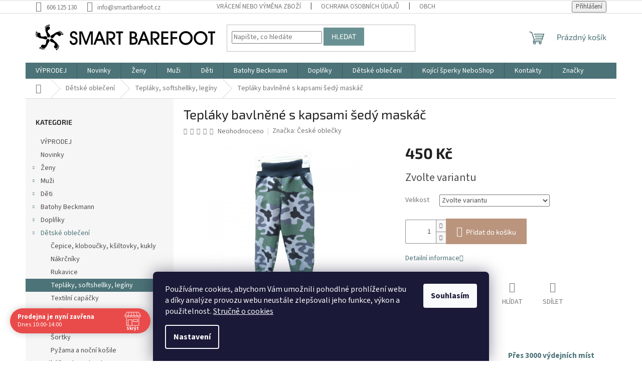

--- FILE ---
content_type: text/html; charset=utf-8
request_url: https://www.smartbarefoot.cz/teplaky-softshellky-leginy/teplaky-bavlnene-s-kapsami-sedy-maskac/
body_size: 30759
content:
<!doctype html><html lang="cs" dir="ltr" class="header-background-light external-fonts-loaded"><head><meta charset="utf-8" /><meta name="viewport" content="width=device-width,initial-scale=1" /><title>Tepláky bavlněné s kapsami šedý maskáč</title><link rel="preconnect" href="https://cdn.myshoptet.com" /><link rel="dns-prefetch" href="https://cdn.myshoptet.com" /><link rel="preload" href="https://cdn.myshoptet.com/prj/dist/master/cms/libs/jquery/jquery-1.11.3.min.js" as="script" /><link href="https://cdn.myshoptet.com/prj/dist/master/cms/templates/frontend_templates/shared/css/font-face/source-sans-3.css" rel="stylesheet"><link href="https://cdn.myshoptet.com/prj/dist/master/cms/templates/frontend_templates/shared/css/font-face/exo-2.css" rel="stylesheet"><link href="https://cdn.myshoptet.com/prj/dist/master/shop/dist/font-shoptet-11.css.62c94c7785ff2cea73b2.css" rel="stylesheet"><script>
dataLayer = [];
dataLayer.push({'shoptet' : {
    "pageId": 814,
    "pageType": "productDetail",
    "currency": "CZK",
    "currencyInfo": {
        "decimalSeparator": ",",
        "exchangeRate": 1,
        "priceDecimalPlaces": 2,
        "symbol": "K\u010d",
        "symbolLeft": 0,
        "thousandSeparator": " "
    },
    "language": "cs",
    "projectId": 167271,
    "product": {
        "id": 7254,
        "guid": "1a3d76fe-bf57-11ed-9491-0cc47a6c9370",
        "hasVariants": true,
        "codes": [
            {
                "code": "7254\/98"
            },
            {
                "code": "7254\/110"
            },
            {
                "code": "7254\/122"
            },
            {
                "code": "7254\/134"
            },
            {
                "code": "7254\/146"
            }
        ],
        "name": "Tepl\u00e1ky bavln\u011bn\u00e9 s kapsami \u0161ed\u00fd mask\u00e1\u010d",
        "appendix": "",
        "weight": 0,
        "manufacturer": "\u010cesk\u00e9 oble\u010dky",
        "manufacturerGuid": "1EF5332750516A18BBC4DA0BA3DED3EE",
        "currentCategory": "D\u011btsk\u00e9 oble\u010den\u00ed | Tepl\u00e1ky, softshellky, leg\u00edny",
        "currentCategoryGuid": "3e134ab7-01d7-11e8-8216-002590dad85e",
        "defaultCategory": "D\u011btsk\u00e9 oble\u010den\u00ed | Tepl\u00e1ky, softshellky, leg\u00edny",
        "defaultCategoryGuid": "3e134ab7-01d7-11e8-8216-002590dad85e",
        "currency": "CZK",
        "priceWithVat": 450
    },
    "stocks": [
        {
            "id": "ext",
            "title": "Sklad",
            "isDeliveryPoint": 0,
            "visibleOnEshop": 1
        }
    ],
    "cartInfo": {
        "id": null,
        "freeShipping": false,
        "freeShippingFrom": null,
        "leftToFreeGift": {
            "formattedPrice": "0 K\u010d",
            "priceLeft": 0
        },
        "freeGift": false,
        "leftToFreeShipping": {
            "priceLeft": null,
            "dependOnRegion": null,
            "formattedPrice": null
        },
        "discountCoupon": [],
        "getNoBillingShippingPrice": {
            "withoutVat": 0,
            "vat": 0,
            "withVat": 0
        },
        "cartItems": [],
        "taxMode": "ORDINARY"
    },
    "cart": [],
    "customer": {
        "priceRatio": 1,
        "priceListId": 1,
        "groupId": null,
        "registered": false,
        "mainAccount": false
    }
}});
dataLayer.push({'cookie_consent' : {
    "marketing": "denied",
    "analytics": "denied"
}});
document.addEventListener('DOMContentLoaded', function() {
    shoptet.consent.onAccept(function(agreements) {
        if (agreements.length == 0) {
            return;
        }
        dataLayer.push({
            'cookie_consent' : {
                'marketing' : (agreements.includes(shoptet.config.cookiesConsentOptPersonalisation)
                    ? 'granted' : 'denied'),
                'analytics': (agreements.includes(shoptet.config.cookiesConsentOptAnalytics)
                    ? 'granted' : 'denied')
            },
            'event': 'cookie_consent'
        });
    });
});
</script>

<!-- Google Tag Manager -->
<script>(function(w,d,s,l,i){w[l]=w[l]||[];w[l].push({'gtm.start':
new Date().getTime(),event:'gtm.js'});var f=d.getElementsByTagName(s)[0],
j=d.createElement(s),dl=l!='dataLayer'?'&l='+l:'';j.async=true;j.src=
'https://www.googletagmanager.com/gtm.js?id='+i+dl;f.parentNode.insertBefore(j,f);
})(window,document,'script','dataLayer','GTM-WGGSP9Q');</script>
<!-- End Google Tag Manager -->

<meta property="og:type" content="website"><meta property="og:site_name" content="smartbarefoot.cz"><meta property="og:url" content="https://www.smartbarefoot.cz/teplaky-softshellky-leginy/teplaky-bavlnene-s-kapsami-sedy-maskac/"><meta property="og:title" content="Tepláky bavlněné s kapsami šedý maskáč"><meta name="author" content="Smart Barefoot"><meta name="web_author" content="Shoptet.cz"><meta name="dcterms.rightsHolder" content="www.smartbarefoot.cz"><meta name="robots" content="index,follow"><meta property="og:image" content="https://cdn.myshoptet.com/usr/www.smartbarefoot.cz/user/shop/big/7254_teplaky-bavlnene-kapsy-sedy-maskac.jpg?6515a5b9"><meta property="og:description" content="Pohodlné tepláky z bavlněného úpletu. Pružný pas na gumu. Šedý maskáč. Objednejte online nebo přijďte vyzkoušet osobně."><meta name="description" content="Pohodlné tepláky z bavlněného úpletu. Pružný pas na gumu. Šedý maskáč. Objednejte online nebo přijďte vyzkoušet osobně."><meta name="google-site-verification" content="vTb0phAlz1K_N6yur3aSKOIyT2Ko6kdpKOnC1oLtTqk"><meta property="product:price:amount" content="450"><meta property="product:price:currency" content="CZK"><style>:root {--color-primary: #4C7378;--color-primary-h: 187;--color-primary-s: 22%;--color-primary-l: 38%;--color-primary-hover: #A1314E;--color-primary-hover-h: 344;--color-primary-hover-s: 53%;--color-primary-hover-l: 41%;--color-secondary: #BA947D;--color-secondary-h: 23;--color-secondary-s: 31%;--color-secondary-l: 61%;--color-secondary-hover: #A1314E;--color-secondary-hover-h: 344;--color-secondary-hover-s: 53%;--color-secondary-hover-l: 41%;--color-tertiary: #699193;--color-tertiary-h: 183;--color-tertiary-s: 17%;--color-tertiary-l: 49%;--color-tertiary-hover: #699193;--color-tertiary-hover-h: 183;--color-tertiary-hover-s: 17%;--color-tertiary-hover-l: 49%;--color-header-background: #ffffff;--template-font: "Source Sans 3";--template-headings-font: "Exo 2";--header-background-url: url("[data-uri]");--cookies-notice-background: #1A1937;--cookies-notice-color: #F8FAFB;--cookies-notice-button-hover: #f5f5f5;--cookies-notice-link-hover: #27263f;--templates-update-management-preview-mode-content: "Náhled aktualizací šablony je aktivní pro váš prohlížeč."}</style>
    
    <link href="https://cdn.myshoptet.com/prj/dist/master/shop/dist/main-11.less.5a24dcbbdabfd189c152.css" rel="stylesheet" />
                <link href="https://cdn.myshoptet.com/prj/dist/master/shop/dist/mobile-header-v1-11.less.1ee105d41b5f713c21aa.css" rel="stylesheet" />
    
    <script>var shoptet = shoptet || {};</script>
    <script src="https://cdn.myshoptet.com/prj/dist/master/shop/dist/main-3g-header.js.05f199e7fd2450312de2.js"></script>
<!-- User include --><!-- api 690(337) html code header -->
<script>var ophWidgetData={"lang":"cs","link":"","logo":false,"expanded":true,"lunchShow":true,"checkHoliday":true,"showWidgetStart":"00:01","showWidgetEnd":"23:59","beforeOpenStore":"30","beforeCloseStore":"30","openingHours":[{"day":1,"openHour":"","closeHour":"","openPause":"","closePause":"","closed":true},{"day":2,"openHour":"10:00","closeHour":"17:00","openPause":"","closePause":"","closed":false},{"day":3,"openHour":"10:00","closeHour":"17:00","openPause":"","closePause":"","closed":false},{"day":4,"openHour":"10:00","closeHour":"17:00","openPause":"","closePause":"","closed":false},{"day":5,"openHour":"10:00","closeHour":"17:00","openPause":"","closePause":"","closed":false},{"day":6,"openHour":"10:00","closeHour":"14:00","openPause":"","closePause":"","closed":false},{"day":7,"openHour":"","closeHour":"","openPause":"","closePause":"","closed":true}],"excludes":[{"date":"2020-09-01","openHour":"10:00","closeHour":"15:00","openPause":"","closePause":"","closed":false,"text":""},{"date":"2022-07-05","openHour":"","closeHour":"","openPause":"","closePause":"","closed":true,"text":""},{"date":"2022-07-06","openHour":"","closeHour":"","openPause":"","closePause":"","closed":true,"text":""},{"date":"2022-12-27","openHour":"","closeHour":"","openPause":"","closePause":"","closed":true,"text":""},{"date":"2022-12-28","openHour":"","closeHour":"","openPause":"","closePause":"","closed":true,"text":""},{"date":"2022-12-29","openHour":"","closeHour":"","openPause":"","closePause":"","closed":true,"text":""},{"date":"2022-12-30","openHour":"","closeHour":"","openPause":"","closePause":"","closed":true,"text":""},{"date":"2022-12-31","openHour":"","closeHour":"","openPause":"","closePause":"","closed":true,"text":""},{"date":"2023-04-07","openHour":"","closeHour":"","openPause":"","closePause":"","closed":true,"text":""},{"date":"2023-07-05","openHour":"10:00","closeHour":"17:00","openPause":"","closePause":"","closed":false,"text":""},{"date":"2023-07-06","openHour":"10:00","closeHour":"17:00","openPause":"","closePause":"","text":""},{"date":"2023-11-18","openHour":"","closeHour":"","openPause":"","closePause":"","closed":true,"text":""},{"date":"2023-12-27","openHour":"","closeHour":"","openPause":"","closePause":"","closed":true,"text":""},{"date":"2023-12-28","openHour":"","closeHour":"","openPause":"","closePause":"","closed":true,"text":""},{"date":"2023-12-29","openHour":"","closeHour":"","openPause":"","closePause":"","closed":true,"text":""},{"date":"2023-12-30","openHour":"","closeHour":"","openPause":"","closePause":"","closed":true,"text":""},{"date":"2024-01-02","openHour":"","closeHour":"","openPause":"","closePause":"","closed":true,"text":""},{"date":"2024-02-17","openHour":"","closeHour":"","openPause":"","closePause":"","closed":true,"text":""},{"date":"2024-03-29","openHour":"","closeHour":"","openPause":"","closePause":"","closed":true,"text":""},{"date":"2024-03-30","openHour":"","closeHour":"","openPause":"","closePause":"","closed":true,"text":""},{"date":"2024-07-05","openHour":"10:00","closeHour":"17:00","openPause":"","closePause":"","closed":false,"text":""},{"date":"2024-12-27","openHour":"","closeHour":"","openPause":"","closePause":"","closed":true,"text":""},{"date":"2024-12-28","openHour":"","closeHour":"","openPause":"","closePause":"","closed":true,"text":""},{"date":"2024-12-31","openHour":"","closeHour":"","openPause":"","closePause":"","closed":true,"text":""},{"date":"2025-01-02","openHour":"","closeHour":"","openPause":"","closePause":"","closed":true,"text":""},{"date":"2025-01-03","openHour":"","closeHour":"","openPause":"","closePause":"","closed":true,"text":""},{"date":"2025-01-04","openHour":"","closeHour":"","openPause":"","closePause":"","closed":true,"text":""},{"date":"2025-04-19","openHour":"","closeHour":"","openPause":"","closePause":"","closed":true,"text":""},{"date":"2025-12-05","openHour":"10:00","closeHour":"16:00","openPause":"","closePause":"","closed":false,"text":""},{"date":"2025-12-29","openHour":"","closeHour":"","openPause":"","closePause":"","closed":true,"text":""},{"date":"2025-12-30","openHour":"","closeHour":"","openPause":"","closePause":"","closed":true,"text":""},{"date":"2025-12-31","openHour":"","closeHour":"","openPause":"","closePause":"","closed":true,"text":""},{"date":"2026-01-02","openHour":"","closeHour":"","openPause":"","closePause":"","closed":true,"text":""},{"date":"2026-01-03","openHour":"","closeHour":"","openPause":"","closePause":"","closed":true,"text":""}],"holidayList":["01-01","01-05","08-05","05-07","06-07","28-09","28-10","17-11","24-12","25-12","26-12"],"colors":{"bg_header_color":"","bg_logo_color":"","bg_title_color":"","bg_preopen_color":"#03a9f4","bg_open_color":"#4caf50","bg_pause_color":"#ff9800","bg_preclose_color":"#ff6f00","bg_close_color":"#e94b4b","color_exception_day":"#e94b4b"},"weekTurnOff":[]}</script>
<!-- service 565(213) html code header -->
<!--
<link rel="stylesheet" type="text/css" href="https://app.visual.ws/gpwebpay_shoptet/shoptet.css">
<script async defer type="text/javascript" src="https://app.visual.ws/gpwebpay_shoptet/shoptet.js"></script>
-->
<!-- service 690(337) html code header -->
<link href="https://cdn.myshoptet.com/usr/mcore.myshoptet.com/user/documents/upload/addon01/ophWidget.min.css?v=1.6.9" rel="stylesheet" />


<!-- project html code header -->
<style>

.vlevo {
    float: left;
    padding: 10px;
}

. custom-footer__section2 a { 
	display: none;

}

.homepage-box {
	border-top-color: rgba(218, 218, 218, 0);
  border-bottom-color: rgba(218, 218, 218, 0);

}

.latest-contribution-wrapper {
	display: none;

}

.welcome-wrapper {
	background-color: #699193!important;
 
}

.welcome div {
	max-width: 999px;
  color: #fff;

}

.welcome h1 {
	color: #fff;
}

.welcome h2 {
	color: #fff;
}

.flags .flag.flag-new {
    background-color: #62c3be!important;
    background: #62c3be!important;
    color: white;
}

.menu-item-1162 {
    background-color: #62c3be!important;
    background: #62c3be!important;
    color: #fff!important;
}


.flags-extra .flag.flag.flag-discount, .p-image-wrapper .flags-extra .flag.flag.flag-discount {
	background-color: #62c3be!important;
  border-radius: 50% !important;


}


/*
.text {
  flex: 1;
  font-size: 12pt;
}
*/

.subcategories li a {
    color: #5E8D95;
    font-weight: 590;
}

@media (max-width: 480px) {
	.footer-rows {
  	 text-align: center;
}

</style>




<link rel="shortcut icon" href="/favicon.ico" type="image/x-icon">
<link rel="icon" href="/favicon.ico" type="image/x-icon">
<!-- /User include --><link rel="canonical" href="https://www.smartbarefoot.cz/teplaky-softshellky-leginy/teplaky-bavlnene-s-kapsami-sedy-maskac/" /><script>!function(){var t={9196:function(){!function(){var t=/\[object (Boolean|Number|String|Function|Array|Date|RegExp)\]/;function r(r){return null==r?String(r):(r=t.exec(Object.prototype.toString.call(Object(r))))?r[1].toLowerCase():"object"}function n(t,r){return Object.prototype.hasOwnProperty.call(Object(t),r)}function e(t){if(!t||"object"!=r(t)||t.nodeType||t==t.window)return!1;try{if(t.constructor&&!n(t,"constructor")&&!n(t.constructor.prototype,"isPrototypeOf"))return!1}catch(t){return!1}for(var e in t);return void 0===e||n(t,e)}function o(t,r,n){this.b=t,this.f=r||function(){},this.d=!1,this.a={},this.c=[],this.e=function(t){return{set:function(r,n){u(c(r,n),t.a)},get:function(r){return t.get(r)}}}(this),i(this,t,!n);var e=t.push,o=this;t.push=function(){var r=[].slice.call(arguments,0),n=e.apply(t,r);return i(o,r),n}}function i(t,n,o){for(t.c.push.apply(t.c,n);!1===t.d&&0<t.c.length;){if("array"==r(n=t.c.shift()))t:{var i=n,a=t.a;if("string"==r(i[0])){for(var f=i[0].split("."),s=f.pop(),p=(i=i.slice(1),0);p<f.length;p++){if(void 0===a[f[p]])break t;a=a[f[p]]}try{a[s].apply(a,i)}catch(t){}}}else if("function"==typeof n)try{n.call(t.e)}catch(t){}else{if(!e(n))continue;for(var l in n)u(c(l,n[l]),t.a)}o||(t.d=!0,t.f(t.a,n),t.d=!1)}}function c(t,r){for(var n={},e=n,o=t.split("."),i=0;i<o.length-1;i++)e=e[o[i]]={};return e[o[o.length-1]]=r,n}function u(t,o){for(var i in t)if(n(t,i)){var c=t[i];"array"==r(c)?("array"==r(o[i])||(o[i]=[]),u(c,o[i])):e(c)?(e(o[i])||(o[i]={}),u(c,o[i])):o[i]=c}}window.DataLayerHelper=o,o.prototype.get=function(t){var r=this.a;t=t.split(".");for(var n=0;n<t.length;n++){if(void 0===r[t[n]])return;r=r[t[n]]}return r},o.prototype.flatten=function(){this.b.splice(0,this.b.length),this.b[0]={},u(this.a,this.b[0])}}()}},r={};function n(e){var o=r[e];if(void 0!==o)return o.exports;var i=r[e]={exports:{}};return t[e](i,i.exports,n),i.exports}n.n=function(t){var r=t&&t.__esModule?function(){return t.default}:function(){return t};return n.d(r,{a:r}),r},n.d=function(t,r){for(var e in r)n.o(r,e)&&!n.o(t,e)&&Object.defineProperty(t,e,{enumerable:!0,get:r[e]})},n.o=function(t,r){return Object.prototype.hasOwnProperty.call(t,r)},function(){"use strict";n(9196)}()}();</script>    <!-- Global site tag (gtag.js) - Google Analytics -->
    <script async src="https://www.googletagmanager.com/gtag/js?id=G-XZ15N87HS2"></script>
    <script>
        
        window.dataLayer = window.dataLayer || [];
        function gtag(){dataLayer.push(arguments);}
        

                    console.debug('default consent data');

            gtag('consent', 'default', {"ad_storage":"denied","analytics_storage":"denied","ad_user_data":"denied","ad_personalization":"denied","wait_for_update":500});
            dataLayer.push({
                'event': 'default_consent'
            });
        
        gtag('js', new Date());

                gtag('config', 'UA-155890354-1', { 'groups': "UA" });
        
                gtag('config', 'G-XZ15N87HS2', {"groups":"GA4","send_page_view":false,"content_group":"productDetail","currency":"CZK","page_language":"cs"});
        
                gtag('config', 'AW-661367574', {"allow_enhanced_conversions":true});
        
        
        
        
        
                    gtag('event', 'page_view', {"send_to":"GA4","page_language":"cs","content_group":"productDetail","currency":"CZK"});
        
                gtag('set', 'currency', 'CZK');

        gtag('event', 'view_item', {
            "send_to": "UA",
            "items": [
                {
                    "id": "7254\/98",
                    "name": "Tepl\u00e1ky bavln\u011bn\u00e9 s kapsami \u0161ed\u00fd mask\u00e1\u010d",
                    "category": "D\u011btsk\u00e9 oble\u010den\u00ed \/ Tepl\u00e1ky, softshellky, leg\u00edny",
                                        "brand": "\u010cesk\u00e9 oble\u010dky",
                                                            "variant": "Velikost: 98-104",
                                        "price": 371.9
                }
            ]
        });
        
        
        
        
        
                    gtag('event', 'view_item', {"send_to":"GA4","page_language":"cs","content_group":"productDetail","value":371.89999999999998,"currency":"CZK","items":[{"item_id":"7254\/98","item_name":"Tepl\u00e1ky bavln\u011bn\u00e9 s kapsami \u0161ed\u00fd mask\u00e1\u010d","item_brand":"\u010cesk\u00e9 oble\u010dky","item_category":"D\u011btsk\u00e9 oble\u010den\u00ed","item_category2":"Tepl\u00e1ky, softshellky, leg\u00edny","item_variant":"7254\/98~Velikost: 98-104","price":371.89999999999998,"quantity":1,"index":0}]});
        
        
        
        
        
        
        
        document.addEventListener('DOMContentLoaded', function() {
            if (typeof shoptet.tracking !== 'undefined') {
                for (var id in shoptet.tracking.bannersList) {
                    gtag('event', 'view_promotion', {
                        "send_to": "UA",
                        "promotions": [
                            {
                                "id": shoptet.tracking.bannersList[id].id,
                                "name": shoptet.tracking.bannersList[id].name,
                                "position": shoptet.tracking.bannersList[id].position
                            }
                        ]
                    });
                }
            }

            shoptet.consent.onAccept(function(agreements) {
                if (agreements.length !== 0) {
                    console.debug('gtag consent accept');
                    var gtagConsentPayload =  {
                        'ad_storage': agreements.includes(shoptet.config.cookiesConsentOptPersonalisation)
                            ? 'granted' : 'denied',
                        'analytics_storage': agreements.includes(shoptet.config.cookiesConsentOptAnalytics)
                            ? 'granted' : 'denied',
                                                                                                'ad_user_data': agreements.includes(shoptet.config.cookiesConsentOptPersonalisation)
                            ? 'granted' : 'denied',
                        'ad_personalization': agreements.includes(shoptet.config.cookiesConsentOptPersonalisation)
                            ? 'granted' : 'denied',
                        };
                    console.debug('update consent data', gtagConsentPayload);
                    gtag('consent', 'update', gtagConsentPayload);
                    dataLayer.push(
                        { 'event': 'update_consent' }
                    );
                }
            });
        });
    </script>
</head><body class="desktop id-814 in-teplaky-softshellky-leginy template-11 type-product type-detail multiple-columns-body columns-mobile-2 columns-3 ums_forms_redesign--off ums_a11y_category_page--on ums_discussion_rating_forms--off ums_flags_display_unification--on ums_a11y_login--on mobile-header-version-1"><noscript>
    <style>
        #header {
            padding-top: 0;
            position: relative !important;
            top: 0;
        }
        .header-navigation {
            position: relative !important;
        }
        .overall-wrapper {
            margin: 0 !important;
        }
        body:not(.ready) {
            visibility: visible !important;
        }
    </style>
    <div class="no-javascript">
        <div class="no-javascript__title">Musíte změnit nastavení vašeho prohlížeče</div>
        <div class="no-javascript__text">Podívejte se na: <a href="https://www.google.com/support/bin/answer.py?answer=23852">Jak povolit JavaScript ve vašem prohlížeči</a>.</div>
        <div class="no-javascript__text">Pokud používáte software na blokování reklam, může být nutné povolit JavaScript z této stránky.</div>
        <div class="no-javascript__text">Děkujeme.</div>
    </div>
</noscript>

        <div id="fb-root"></div>
        <script>
            window.fbAsyncInit = function() {
                FB.init({
                    autoLogAppEvents : true,
                    xfbml            : true,
                    version          : 'v24.0'
                });
            };
        </script>
        <script async defer crossorigin="anonymous" src="https://connect.facebook.net/cs_CZ/sdk.js#xfbml=1&version=v24.0"></script>
<!-- Google Tag Manager (noscript) -->
<noscript><iframe src="https://www.googletagmanager.com/ns.html?id=GTM-WGGSP9Q"
height="0" width="0" style="display:none;visibility:hidden"></iframe></noscript>
<!-- End Google Tag Manager (noscript) -->

    <div class="siteCookies siteCookies--bottom siteCookies--dark js-siteCookies" role="dialog" data-testid="cookiesPopup" data-nosnippet>
        <div class="siteCookies__form">
            <div class="siteCookies__content">
                <div class="siteCookies__text">
                    Používáme cookies, abychom Vám umožnili pohodlné prohlížení webu a díky analýze provozu webu neustále zlepšovali jeho funkce, výkon a použitelnost. <a href="https://www.smartbarefoot.cz/strucne-o-cookies/" target="_blank" rel="noopener noreferrer">Stručně o cookies</a>
                </div>
                <p class="siteCookies__links">
                    <button class="siteCookies__link js-cookies-settings" aria-label="Nastavení cookies" data-testid="cookiesSettings">Nastavení</button>
                </p>
            </div>
            <div class="siteCookies__buttonWrap">
                                <button class="siteCookies__button js-cookiesConsentSubmit" value="all" aria-label="Přijmout cookies" data-testid="buttonCookiesAccept">Souhlasím</button>
            </div>
        </div>
        <script>
            document.addEventListener("DOMContentLoaded", () => {
                const siteCookies = document.querySelector('.js-siteCookies');
                document.addEventListener("scroll", shoptet.common.throttle(() => {
                    const st = document.documentElement.scrollTop;
                    if (st > 1) {
                        siteCookies.classList.add('siteCookies--scrolled');
                    } else {
                        siteCookies.classList.remove('siteCookies--scrolled');
                    }
                }, 100));
            });
        </script>
    </div>
<a href="#content" class="skip-link sr-only">Přejít na obsah</a><div class="overall-wrapper"><div class="user-action"><div class="container">
    <div class="user-action-in">
                    <div id="login" class="user-action-login popup-widget login-widget" role="dialog" aria-labelledby="loginHeading">
        <div class="popup-widget-inner">
                            <h2 id="loginHeading">Přihlášení k vašemu účtu</h2><div id="customerLogin"><form action="/action/Customer/Login/" method="post" id="formLoginIncluded" class="csrf-enabled formLogin" data-testid="formLogin"><input type="hidden" name="referer" value="" /><div class="form-group"><div class="input-wrapper email js-validated-element-wrapper no-label"><input type="email" name="email" class="form-control" autofocus placeholder="E-mailová adresa (např. jan@novak.cz)" data-testid="inputEmail" autocomplete="email" required /></div></div><div class="form-group"><div class="input-wrapper password js-validated-element-wrapper no-label"><input type="password" name="password" class="form-control" placeholder="Heslo" data-testid="inputPassword" autocomplete="current-password" required /><span class="no-display">Nemůžete vyplnit toto pole</span><input type="text" name="surname" value="" class="no-display" /></div></div><div class="form-group"><div class="login-wrapper"><button type="submit" class="btn btn-secondary btn-text btn-login" data-testid="buttonSubmit">Přihlásit se</button><div class="password-helper"><a href="/registrace/" data-testid="signup" rel="nofollow">Nová registrace</a><a href="/klient/zapomenute-heslo/" rel="nofollow">Zapomenuté heslo</a></div></div></div></form>
</div>                    </div>
    </div>

                            <div id="cart-widget" class="user-action-cart popup-widget cart-widget loader-wrapper" data-testid="popupCartWidget" role="dialog" aria-hidden="true">
    <div class="popup-widget-inner cart-widget-inner place-cart-here">
        <div class="loader-overlay">
            <div class="loader"></div>
        </div>
    </div>

    <div class="cart-widget-button">
        <a href="/kosik/" class="btn btn-conversion" id="continue-order-button" rel="nofollow" data-testid="buttonNextStep">Pokračovat do košíku</a>
    </div>
</div>
            </div>
</div>
</div><div class="top-navigation-bar" data-testid="topNavigationBar">

    <div class="container">

        <div class="top-navigation-contacts">
            <strong>Zákaznická podpora:</strong><a href="tel:606125130" class="project-phone" aria-label="Zavolat na 606125130" data-testid="contactboxPhone"><span>606 125 130</span></a><a href="mailto:info@smartbarefoot.cz" class="project-email" data-testid="contactboxEmail"><span>info@smartbarefoot.cz</span></a>        </div>

                            <div class="top-navigation-menu">
                <div class="top-navigation-menu-trigger"></div>
                <ul class="top-navigation-bar-menu">
                                            <li class="top-navigation-menu-item-27">
                            <a href="/vraceni-nebo-vymena-zbozi/">Vrácení nebo výměna zboží</a>
                        </li>
                                            <li class="top-navigation-menu-item-859">
                            <a href="/ochrana-osobnich-udaju/">Ochrana osobních údajů</a>
                        </li>
                                            <li class="top-navigation-menu-item-39">
                            <a href="/obchodni-podminky/">Obchodní podmínky</a>
                        </li>
                                            <li class="top-navigation-menu-item-971">
                            <a href="/vernostni-program/">Věrnostní program</a>
                        </li>
                                            <li class="top-navigation-menu-item-981">
                            <a href="/strucne-o-cookies/">Stručně o cookies</a>
                        </li>
                                            <li class="top-navigation-menu-item-756">
                            <a href="/doprava-a-platba/">Doprava a platba</a>
                        </li>
                                            <li class="top-navigation-menu-item-882">
                            <a href="/reklamacni-rad/">Reklamační řád</a>
                        </li>
                                            <li class="top-navigation-menu-item-682">
                            <a href="/blog/">Blog</a>
                        </li>
                                    </ul>
                <ul class="top-navigation-bar-menu-helper"></ul>
            </div>
        
        <div class="top-navigation-tools">
            <div class="responsive-tools">
                <a href="#" class="toggle-window" data-target="search" aria-label="Hledat" data-testid="linkSearchIcon"></a>
                                                            <a href="#" class="toggle-window" data-target="login"></a>
                                                    <a href="#" class="toggle-window" data-target="navigation" aria-label="Menu" data-testid="hamburgerMenu"></a>
            </div>
                        <button class="top-nav-button top-nav-button-login toggle-window" type="button" data-target="login" aria-haspopup="dialog" aria-controls="login" aria-expanded="false" data-testid="signin"><span>Přihlášení</span></button>        </div>

    </div>

</div>
<header id="header"><div class="container navigation-wrapper">
    <div class="header-top">
        <div class="site-name-wrapper">
            <div class="site-name"><a href="/" data-testid="linkWebsiteLogo"><img src="https://cdn.myshoptet.com/usr/www.smartbarefoot.cz/user/logos/logoprsc.png" alt="Smart Barefoot" fetchpriority="low" /></a></div>        </div>
        <div class="search" itemscope itemtype="https://schema.org/WebSite">
            <meta itemprop="headline" content="Tepláky, softshellky, legíny"/><meta itemprop="url" content="https://www.smartbarefoot.cz"/><meta itemprop="text" content="Pohodlné tepláky z bavlněného úpletu. Pružný pas na gumu. Šedý maskáč. Objednejte online nebo přijďte vyzkoušet osobně."/>            <form action="/action/ProductSearch/prepareString/" method="post"
    id="formSearchForm" class="search-form compact-form js-search-main"
    itemprop="potentialAction" itemscope itemtype="https://schema.org/SearchAction" data-testid="searchForm">
    <fieldset>
        <meta itemprop="target"
            content="https://www.smartbarefoot.cz/vyhledavani/?string={string}"/>
        <input type="hidden" name="language" value="cs"/>
        
            
<input
    type="search"
    name="string"
        class="query-input form-control search-input js-search-input"
    placeholder="Napište, co hledáte"
    autocomplete="off"
    required
    itemprop="query-input"
    aria-label="Vyhledávání"
    data-testid="searchInput"
>
            <button type="submit" class="btn btn-default" data-testid="searchBtn">Hledat</button>
        
    </fieldset>
</form>
        </div>
        <div class="navigation-buttons">
                
    <a href="/kosik/" class="btn btn-icon toggle-window cart-count" data-target="cart" data-hover="true" data-redirect="true" data-testid="headerCart" rel="nofollow" aria-haspopup="dialog" aria-expanded="false" aria-controls="cart-widget">
        
                <span class="sr-only">Nákupní košík</span>
        
            <span class="cart-price visible-lg-inline-block" data-testid="headerCartPrice">
                                    Prázdný košík                            </span>
        
    
            </a>
        </div>
    </div>
    <nav id="navigation" aria-label="Hlavní menu" data-collapsible="true"><div class="navigation-in menu"><ul class="menu-level-1" role="menubar" data-testid="headerMenuItems"><li class="menu-item-1030" role="none"><a href="/vyprodej/" data-testid="headerMenuItem" role="menuitem" aria-expanded="false"><b>VÝPRODEJ</b></a></li>
<li class="menu-item-1014" role="none"><a href="/novinky/" data-testid="headerMenuItem" role="menuitem" aria-expanded="false"><b>Novinky</b></a></li>
<li class="menu-item-684 ext" role="none"><a href="/damska-obuv/" data-testid="headerMenuItem" role="menuitem" aria-haspopup="true" aria-expanded="false"><b>Ženy</b><span class="submenu-arrow"></span></a><ul class="menu-level-2" aria-label="Ženy" tabindex="-1" role="menu"><li class="menu-item-781" role="none"><div class="menu-no-image"><a href="/baleriny/" data-testid="headerMenuItem" role="menuitem"><span>Baleríny</span></a>
                        </div></li><li class="menu-item-1033" role="none"><div class="menu-no-image"><a href="/holiny-gumaky/" data-testid="headerMenuItem" role="menuitem"><span>Holiny/gumáky</span></a>
                        </div></li><li class="menu-item-915" role="none"><div class="menu-no-image"><a href="/mokasiny-nazouvaky/" data-testid="headerMenuItem" role="menuitem"><span>Mokasíny/nazouváky</span></a>
                        </div></li><li class="menu-item-702" role="none"><div class="menu-no-image"><a href="/polobotky-tenisky-2/" data-testid="headerMenuItem" role="menuitem"><span>Polobotky/tenisky</span></a>
                        </div></li><li class="menu-item-705" role="none"><div class="menu-no-image"><a href="/kotnickova-obuv/" data-testid="headerMenuItem" role="menuitem"><span>Kotníčková obuv</span></a>
                        </div></li><li class="menu-item-927" role="none"><div class="menu-no-image"><a href="/prezuvky/" data-testid="headerMenuItem" role="menuitem"><span>Přezůvky</span></a>
                        </div></li><li class="menu-item-699" role="none"><div class="menu-no-image"><a href="/sandaly/" data-testid="headerMenuItem" role="menuitem"><span>Sandály</span></a>
                        </div></li><li class="menu-item-771" role="none"><div class="menu-no-image"><a href="/zimni-obuv-2/" data-testid="headerMenuItem" role="menuitem"><span>Zimní obuv</span></a>
                        </div></li></ul></li>
<li class="menu-item-687 ext" role="none"><a href="/panska-obuv/" data-testid="headerMenuItem" role="menuitem" aria-haspopup="true" aria-expanded="false"><b>Muži</b><span class="submenu-arrow"></span></a><ul class="menu-level-2" aria-label="Muži" tabindex="-1" role="menu"><li class="menu-item-973" role="none"><div class="menu-no-image"><a href="/mokasiny-nazouvaky-2/" data-testid="headerMenuItem" role="menuitem"><span>Mokasíny/nazouváky</span></a>
                        </div></li><li class="menu-item-708" role="none"><div class="menu-no-image"><a href="/polobotky-tenisky-3/" data-testid="headerMenuItem" role="menuitem"><span>Polobotky/tenisky</span></a>
                        </div></li><li class="menu-item-762" role="none"><div class="menu-no-image"><a href="/kotnickova-obuv-3/" data-testid="headerMenuItem" role="menuitem"><span>Kotníčková obuv</span></a>
                        </div></li><li class="menu-item-933" role="none"><div class="menu-no-image"><a href="/prezuvky-2/" data-testid="headerMenuItem" role="menuitem"><span>Přezůvky</span></a>
                        </div></li><li class="menu-item-711" role="none"><div class="menu-no-image"><a href="/sandaly-2/" data-testid="headerMenuItem" role="menuitem"><span>Sandály</span></a>
                        </div></li><li class="menu-item-945" role="none"><div class="menu-no-image"><a href="/zimni-obuv-3/" data-testid="headerMenuItem" role="menuitem"><span>Zimní obuv</span></a>
                        </div></li></ul></li>
<li class="menu-item-690 ext" role="none"><a href="/detska-obuv/" data-testid="headerMenuItem" role="menuitem" aria-haspopup="true" aria-expanded="false"><b>Děti</b><span class="submenu-arrow"></span></a><ul class="menu-level-2" aria-label="Děti" tabindex="-1" role="menu"><li class="menu-item-720" role="none"><div class="menu-no-image"><a href="/baleriny-2/" data-testid="headerMenuItem" role="menuitem"><span>Baleríny</span></a>
                        </div></li><li class="menu-item-956" role="none"><div class="menu-no-image"><a href="/capacky-2/" data-testid="headerMenuItem" role="menuitem"><span>Capáčky</span></a>
                        </div></li><li class="menu-item-726" role="none"><div class="menu-no-image"><a href="/domaci-obuv-prezuvky/" data-testid="headerMenuItem" role="menuitem"><span>Domácí obuv/přezůvky</span></a>
                        </div></li><li class="menu-item-729" role="none"><div class="menu-no-image"><a href="/kotnickova-obuv-2/" data-testid="headerMenuItem" role="menuitem"><span>Kotníčková/celoroční obuv</span></a>
                        </div></li><li class="menu-item-714" role="none"><div class="menu-no-image"><a href="/polobotky-tenisky/" data-testid="headerMenuItem" role="menuitem"><span>Polobotky/tenisky</span></a>
                        </div></li><li class="menu-item-777" role="none"><div class="menu-no-image"><a href="/pro-prvni-krucky/" data-testid="headerMenuItem" role="menuitem"><span>Pro první krůčky</span></a>
                        </div></li><li class="menu-item-968" role="none"><div class="menu-no-image"><a href="/holinky/" data-testid="headerMenuItem" role="menuitem"><span>Holínky/gumáky</span></a>
                        </div></li><li class="menu-item-723" role="none"><div class="menu-no-image"><a href="/sandaly-3/" data-testid="headerMenuItem" role="menuitem"><span>Sandály</span></a>
                        </div></li><li class="menu-item-768" role="none"><div class="menu-no-image"><a href="/zimni-obuv/" data-testid="headerMenuItem" role="menuitem"><span>Zimní obuv</span></a>
                        </div></li></ul></li>
<li class="menu-item-984 ext" role="none"><a href="/batohy-beckmann/" data-testid="headerMenuItem" role="menuitem" aria-haspopup="true" aria-expanded="false"><b>Batohy Beckmann</b><span class="submenu-arrow"></span></a><ul class="menu-level-2" aria-label="Batohy Beckmann" tabindex="-1" role="menu"><li class="menu-item-1005" role="none"><div class="menu-no-image"><a href="/predskolni-batohy/" data-testid="headerMenuItem" role="menuitem"><span>Předškolní batohy</span></a>
                        </div></li><li class="menu-item-987" role="none"><div class="menu-no-image"><a href="/skolni-batohy/" data-testid="headerMenuItem" role="menuitem"><span>Školní batohy 1.-3. třída</span></a>
                        </div></li><li class="menu-item-1008" role="none"><div class="menu-no-image"><a href="/skolni-batohy-4-6--trida/" data-testid="headerMenuItem" role="menuitem"><span>Školní batohy 4.-6. třída</span></a>
                        </div></li><li class="menu-item-990" role="none"><div class="menu-no-image"><a href="/studentske-mestske-batohy/" data-testid="headerMenuItem" role="menuitem"><span>Studentské/Městské batohy</span></a>
                        </div></li><li class="menu-item-996" role="none"><div class="menu-no-image"><a href="/prislusenstvi/" data-testid="headerMenuItem" role="menuitem"><span>Příslušenství</span></a>
                        </div></li></ul></li>
<li class="menu-item-693 ext" role="none"><a href="/doplnkove-zbozi/" data-testid="headerMenuItem" role="menuitem" aria-haspopup="true" aria-expanded="false"><b>Doplňky</b><span class="submenu-arrow"></span></a><ul class="menu-level-2" aria-label="Doplňky" tabindex="-1" role="menu"><li class="menu-item-865" role="none"><div class="menu-no-image"><a href="/darkove-poukazy/" data-testid="headerMenuItem" role="menuitem"><span>Dárkové poukazy</span></a>
                        </div></li><li class="menu-item-732" role="none"><div class="menu-no-image"><a href="/pece-o-obuv/" data-testid="headerMenuItem" role="menuitem"><span>Péče o obuv</span></a>
                        </div></li><li class="menu-item-735" role="none"><div class="menu-no-image"><a href="/puncochove-zbozi/" data-testid="headerMenuItem" role="menuitem"><span>Punčochové zboží</span></a>
                        </div></li><li class="menu-item-979" role="none"><div class="menu-no-image"><a href="/senzomotoricke-pomucky-a-korektory/" data-testid="headerMenuItem" role="menuitem"><span>Senzomotorické pomůcky a korektory</span></a>
                        </div></li><li class="menu-item-879" role="none"><div class="menu-no-image"><a href="/tkanicky/" data-testid="headerMenuItem" role="menuitem"><span>Tkaničky</span></a>
                        </div></li><li class="menu-item-873" role="none"><div class="menu-no-image"><a href="/vlozky-do-bot/" data-testid="headerMenuItem" role="menuitem"><span>Vložky do bot</span></a>
                        </div></li><li class="menu-item-950" role="none"><div class="menu-no-image"><a href="/obouvaci-lzice/" data-testid="headerMenuItem" role="menuitem"><span>Obouvací lžíce</span></a>
                        </div></li><li class="menu-item-787" role="none"><div class="menu-no-image"><a href="/ozdoby-na-boty/" data-testid="headerMenuItem" role="menuitem"><span>Ozdoby na boty</span></a>
                        </div></li><li class="menu-item-1036" role="none"><div class="menu-no-image"><a href="/vzdelavani/" data-testid="headerMenuItem" role="menuitem"><span>Vzdělávání</span></a>
                        </div></li></ul></li>
<li class="menu-item-808 ext" role="none"><a href="/detske-obleceni/" data-testid="headerMenuItem" role="menuitem" aria-haspopup="true" aria-expanded="false"><b>Dětské oblečení</b><span class="submenu-arrow"></span></a><ul class="menu-level-2" aria-label="Dětské oblečení" tabindex="-1" role="menu"><li class="menu-item-811" role="none"><div class="menu-no-image"><a href="/cepice/" data-testid="headerMenuItem" role="menuitem"><span>Čepice, kloboučky, kšiltovky, kukly</span></a>
                        </div></li><li class="menu-item-867" role="none"><div class="menu-no-image"><a href="/nakrcniky/" data-testid="headerMenuItem" role="menuitem"><span>Nákrčníky</span></a>
                        </div></li><li class="menu-item-826" role="none"><div class="menu-no-image"><a href="/rukavice/" data-testid="headerMenuItem" role="menuitem"><span>Rukavice</span></a>
                        </div></li><li class="menu-item-814 active" role="none"><div class="menu-no-image"><a href="/teplaky-softshellky-leginy/" data-testid="headerMenuItem" role="menuitem"><span>Tepláky, softshellky, legíny</span></a>
                        </div></li><li class="menu-item-847" role="none"><div class="menu-no-image"><a href="/capacky/" data-testid="headerMenuItem" role="menuitem"><span>Textilní capáčky</span></a>
                        </div></li><li class="menu-item-921" role="none"><div class="menu-no-image"><a href="/tricka/" data-testid="headerMenuItem" role="menuitem"><span>Trička</span></a>
                        </div></li><li class="menu-item-841" role="none"><div class="menu-no-image"><a href="/sukne-a-saty/" data-testid="headerMenuItem" role="menuitem"><span>Sukně a šaty</span></a>
                        </div></li><li class="menu-item-903" role="none"><div class="menu-no-image"><a href="/sortky/" data-testid="headerMenuItem" role="menuitem"><span>Šortky</span></a>
                        </div></li><li class="menu-item-853" role="none"><div class="menu-no-image"><a href="/pyzama-a-nocni-kosile/" data-testid="headerMenuItem" role="menuitem"><span>Pyžama a noční košile</span></a>
                        </div></li></ul></li>
<li class="menu-item-793" role="none"><a href="/kojici-sperky-neboshop/" data-testid="headerMenuItem" role="menuitem" aria-expanded="false"><b>Kojící šperky NeboShop</b></a></li>
<li class="menu-item-29" role="none"><a href="/kontakty/" data-testid="headerMenuItem" role="menuitem" aria-expanded="false"><b>Kontakty</b></a></li>
<li class="ext" id="nav-manufacturers" role="none"><a href="https://www.smartbarefoot.cz/znacka/" data-testid="brandsText" role="menuitem"><b>Značky</b><span class="submenu-arrow"></span></a><ul class="menu-level-2" role="menu"><li role="none"><a href="/znacka/3f-bar3foot/" data-testid="brandName" role="menuitem"><span>3F Bar3foot</span></a></li><li role="none"><a href="/znacka/affenzahn/" data-testid="brandName" role="menuitem"><span>Affenzahn</span></a></li><li role="none"><a href="/znacka/ahinsa-shoes/" data-testid="brandName" role="menuitem"><span>Ahinsa Shoes</span></a></li><li role="none"><a href="/znacka/angles-fashion/" data-testid="brandName" role="menuitem"><span>Angles Fashion</span></a></li><li role="none"><a href="/znacka/antal/" data-testid="brandName" role="menuitem"><span>Antal shoes</span></a></li><li role="none"><a href="/znacka/aylla-shoes/" data-testid="brandName" role="menuitem"><span>Aylla shoes</span></a></li><li role="none"><a href="/znacka/babice/" data-testid="brandName" role="menuitem"><span>baBice</span></a></li><li role="none"><a href="/znacka/baby-bare-shoes/" data-testid="brandName" role="menuitem"><span>Baby Bare Shoes</span></a></li><li role="none"><a href="/znacka/barebarics/" data-testid="brandName" role="menuitem"><span>Barebarics</span></a></li><li role="none"><a href="/znacka/be-lenka/" data-testid="brandName" role="menuitem"><span>Be Lenka</span></a></li><li role="none"><a href="/znacka/be-bare/" data-testid="brandName" role="menuitem"><span>beBare</span></a></li><li role="none"><a href="/znacka/beckmann/" data-testid="brandName" role="menuitem"><span>Beckmann</span></a></li><li role="none"><a href="/znacka/boty-beda/" data-testid="brandName" role="menuitem"><span>Beda</span></a></li><li role="none"><a href="/znacka/blifestyle/" data-testid="brandName" role="menuitem"><span>bLIFESTYLE</span></a></li><li role="none"><a href="/znacka/bohempia/" data-testid="brandName" role="menuitem"><span>Bohempia</span></a></li><li role="none"><a href="/znacka/bosky-shoes/" data-testid="brandName" role="menuitem"><span>Bosky Shoes</span></a></li><li role="none"><a href="/znacka/boty-luks/" data-testid="brandName" role="menuitem"><span>Boty Luks</span></a></li><li role="none"><a href="/znacka/bundgaard/" data-testid="brandName" role="menuitem"><span>Bundgaard</span></a></li><li role="none"><a href="/znacka/captain-mint/" data-testid="brandName" role="menuitem"><span>Captain Mint</span></a></li><li role="none"><a href="/znacka/cienta/" data-testid="brandName" role="menuitem"><span>Cienta</span></a></li><li role="none"><a href="/znacka/collonil/" data-testid="brandName" role="menuitem"><span>Collonil</span></a></li><li role="none"><a href="/znacka/crave/" data-testid="brandName" role="menuitem"><span>Crave</span></a></li><li role="none"><a href="/znacka/ceske-oblecky/" data-testid="brandName" role="menuitem"><span>České oblečky</span></a></li><li role="none"><a href="/znacka/ef/" data-testid="brandName" role="menuitem"><span>Ef Barefoot</span></a></li><li role="none"><a href="/znacka/ellarte/" data-testid="brandName" role="menuitem"><span>Ellarte</span></a></li><li role="none"><a href="/znacka/feelmax/" data-testid="brandName" role="menuitem"><span>Feelmax</span></a></li><li role="none"><a href="/znacka/filii/" data-testid="brandName" role="menuitem"><span>Filii</span></a></li><li role="none"><a href="/znacka/fiorino/" data-testid="brandName" role="menuitem"><span>Fiorino</span></a></li><li role="none"><a href="/znacka/forestones/" data-testid="brandName" role="menuitem"><span>Forestones</span></a></li><li role="none"><a href="/znacka/froddo/" data-testid="brandName" role="menuitem"><span>Froddo</span></a></li><li role="none"><a href="/znacka/funky-monkey/" data-testid="brandName" role="menuitem"><span>Funky Monkey</span></a></li><li role="none"><a href="/znacka/groundies/" data-testid="brandName" role="menuitem"><span>Groundies</span></a></li><li role="none"><a href="/znacka/koel4kids/" data-testid="brandName" role="menuitem"><span>Koel</span></a></li><li role="none"><a href="/znacka/ktr/" data-testid="brandName" role="menuitem"><span>KTR</span></a></li><li role="none"><a href="/znacka/leguano/" data-testid="brandName" role="menuitem"><span>Leguano</span></a></li><li role="none"><a href="/znacka/limis/" data-testid="brandName" role="menuitem"><span>Limis</span></a></li><li role="none"><a href="/znacka/little-blue-lamb/" data-testid="brandName" role="menuitem"><span>Little Blue Lamb</span></a></li><li role="none"><a href="/znacka/merrell/" data-testid="brandName" role="menuitem"><span>Merrell</span></a></li><li role="none"><a href="/znacka/mikk-line/" data-testid="brandName" role="menuitem"><span>Mikk-line</span></a></li><li role="none"><a href="/znacka/mukishoes/" data-testid="brandName" role="menuitem"><span>Mukishoes</span></a></li><li role="none"><a href="/znacka/nebo-shop/" data-testid="brandName" role="menuitem"><span>Nebo Shop</span></a></li><li role="none"><a href="/znacka/n-boso/" data-testid="brandName" role="menuitem"><span>NΔboso</span></a></li><li role="none"><a href="/znacka/orto/" data-testid="brandName" role="menuitem"><span>OK Bare (Orto+)</span></a></li><li role="none"><a href="/znacka/pedag/" data-testid="brandName" role="menuitem"><span>Pedag</span></a></li><li role="none"><a href="/znacka/pegres/" data-testid="brandName" role="menuitem"><span>Pegres</span></a></li><li role="none"><a href="/znacka/protetika/" data-testid="brandName" role="menuitem"><span>Protetika</span></a></li><li role="none"><a href="/znacka/raweks/" data-testid="brandName" role="menuitem"><span>Raweks</span></a></li><li role="none"><a href="/znacka/realfoot/" data-testid="brandName" role="menuitem"><span>Realfoot</span></a></li><li role="none"><a href="/znacka/renapur/" data-testid="brandName" role="menuitem"><span>Renapur</span></a></li><li role="none"><a href="/znacka/ricosta/" data-testid="brandName" role="menuitem"><span>Ricosta</span></a></li><li role="none"><a href="/znacka/rockspring/" data-testid="brandName" role="menuitem"><span>Rock Spring</span></a></li><li role="none"><a href="/znacka/shapen/" data-testid="brandName" role="menuitem"><span>Shapen</span></a></li><li role="none"><a href="/znacka/slipstop/" data-testid="brandName" role="menuitem"><span>Slipstop</span></a></li><li role="none"><a href="/znacka/smellwell/" data-testid="brandName" role="menuitem"><span>SmellWell</span></a></li><li role="none"><a href="/znacka/sole-runner/" data-testid="brandName" role="menuitem"><span>Sole Runner</span></a></li><li role="none"><a href="/znacka/stitch-walk/" data-testid="brandName" role="menuitem"><span>Stitch &amp; Walk</span></a></li><li role="none"><a href="/znacka/stonz/" data-testid="brandName" role="menuitem"><span>Stonz</span></a></li><li role="none"><a href="/znacka/surtex/" data-testid="brandName" role="menuitem"><span>Surtex</span></a></li><li role="none"><a href="/znacka/tarrago/" data-testid="brandName" role="menuitem"><span>Tarrago</span></a></li><li role="none"><a href="/znacka/trigger-point/" data-testid="brandName" role="menuitem"><span>Trigger Point</span></a></li><li role="none"><a href="/znacka/viking/" data-testid="brandName" role="menuitem"><span>Viking</span></a></li><li role="none"><a href="/znacka/vivobarefoot/" data-testid="brandName" role="menuitem"><span>Vivobarefoot</span></a></li><li role="none"><a href="/znacka/vtr/" data-testid="brandName" role="menuitem"><span>VTR</span></a></li><li role="none"><a href="/znacka/wins/" data-testid="brandName" role="menuitem"><span>Wins</span></a></li><li role="none"><a href="/znacka/xero-shoes/" data-testid="brandName" role="menuitem"><span>Xero Shoes</span></a></li><li role="none"><a href="/znacka/zeazoo/" data-testid="brandName" role="menuitem"><span>Zeazoo</span></a></li><li role="none"><a href="/znacka/zkama/" data-testid="brandName" role="menuitem"><span>Zkama</span></a></li></ul>
</li></ul>
    <ul class="navigationActions" role="menu">
                            <li role="none">
                                    <a href="/login/?backTo=%2Fteplaky-softshellky-leginy%2Fteplaky-bavlnene-s-kapsami-sedy-maskac%2F" rel="nofollow" data-testid="signin" role="menuitem"><span>Přihlášení</span></a>
                            </li>
                        </ul>
</div><span class="navigation-close"></span></nav><div class="menu-helper" data-testid="hamburgerMenu"><span>Více</span></div>
</div></header><!-- / header -->


                    <div class="container breadcrumbs-wrapper">
            <div class="breadcrumbs navigation-home-icon-wrapper" itemscope itemtype="https://schema.org/BreadcrumbList">
                                                                            <span id="navigation-first" data-basetitle="Smart Barefoot" itemprop="itemListElement" itemscope itemtype="https://schema.org/ListItem">
                <a href="/" itemprop="item" class="navigation-home-icon"><span class="sr-only" itemprop="name">Domů</span></a>
                <span class="navigation-bullet">/</span>
                <meta itemprop="position" content="1" />
            </span>
                                <span id="navigation-1" itemprop="itemListElement" itemscope itemtype="https://schema.org/ListItem">
                <a href="/detske-obleceni/" itemprop="item" data-testid="breadcrumbsSecondLevel"><span itemprop="name">Dětské oblečení</span></a>
                <span class="navigation-bullet">/</span>
                <meta itemprop="position" content="2" />
            </span>
                                <span id="navigation-2" itemprop="itemListElement" itemscope itemtype="https://schema.org/ListItem">
                <a href="/teplaky-softshellky-leginy/" itemprop="item" data-testid="breadcrumbsSecondLevel"><span itemprop="name">Tepláky, softshellky, legíny</span></a>
                <span class="navigation-bullet">/</span>
                <meta itemprop="position" content="3" />
            </span>
                                            <span id="navigation-3" itemprop="itemListElement" itemscope itemtype="https://schema.org/ListItem" data-testid="breadcrumbsLastLevel">
                <meta itemprop="item" content="https://www.smartbarefoot.cz/teplaky-softshellky-leginy/teplaky-bavlnene-s-kapsami-sedy-maskac/" />
                <meta itemprop="position" content="4" />
                <span itemprop="name" data-title="Tepláky bavlněné s kapsami šedý maskáč">Tepláky bavlněné s kapsami šedý maskáč <span class="appendix"></span></span>
            </span>
            </div>
        </div>
    
<div id="content-wrapper" class="container content-wrapper">
    
    <div class="content-wrapper-in">
                                                <aside class="sidebar sidebar-left"  data-testid="sidebarMenu">
                                                                                                <div class="sidebar-inner">
                                                                                                        <div class="box box-bg-variant box-categories">    <div class="skip-link__wrapper">
        <span id="categories-start" class="skip-link__target js-skip-link__target sr-only" tabindex="-1">&nbsp;</span>
        <a href="#categories-end" class="skip-link skip-link--start sr-only js-skip-link--start">Přeskočit kategorie</a>
    </div>

<h4>Kategorie</h4>


<div id="categories"><div class="categories cat-01 expanded" id="cat-1030"><div class="topic"><a href="/vyprodej/">VÝPRODEJ<span class="cat-trigger">&nbsp;</span></a></div></div><div class="categories cat-02 expanded" id="cat-1014"><div class="topic"><a href="/novinky/">Novinky<span class="cat-trigger">&nbsp;</span></a></div></div><div class="categories cat-01 expandable external" id="cat-684"><div class="topic"><a href="/damska-obuv/">Ženy<span class="cat-trigger">&nbsp;</span></a></div>

    </div><div class="categories cat-02 expandable external" id="cat-687"><div class="topic"><a href="/panska-obuv/">Muži<span class="cat-trigger">&nbsp;</span></a></div>

    </div><div class="categories cat-01 expandable external" id="cat-690"><div class="topic"><a href="/detska-obuv/">Děti<span class="cat-trigger">&nbsp;</span></a></div>

    </div><div class="categories cat-02 expandable external" id="cat-984"><div class="topic"><a href="/batohy-beckmann/">Batohy Beckmann<span class="cat-trigger">&nbsp;</span></a></div>

    </div><div class="categories cat-01 expandable external" id="cat-693"><div class="topic"><a href="/doplnkove-zbozi/">Doplňky<span class="cat-trigger">&nbsp;</span></a></div>

    </div><div class="categories cat-02 expandable active expanded" id="cat-808"><div class="topic child-active"><a href="/detske-obleceni/">Dětské oblečení<span class="cat-trigger">&nbsp;</span></a></div>

                    <ul class=" active expanded">
                                        <li >
                <a href="/cepice/">
                    Čepice, kloboučky, kšiltovky, kukly
                                    </a>
                                                                </li>
                                <li >
                <a href="/nakrcniky/">
                    Nákrčníky
                                    </a>
                                                                </li>
                                <li >
                <a href="/rukavice/">
                    Rukavice
                                    </a>
                                                                </li>
                                <li class="
                active                                                 ">
                <a href="/teplaky-softshellky-leginy/">
                    Tepláky, softshellky, legíny
                                    </a>
                                                                </li>
                                <li >
                <a href="/capacky/">
                    Textilní capáčky
                                    </a>
                                                                </li>
                                <li >
                <a href="/tricka/">
                    Trička
                                    </a>
                                                                </li>
                                <li >
                <a href="/sukne-a-saty/">
                    Sukně a šaty
                                    </a>
                                                                </li>
                                <li >
                <a href="/sortky/">
                    Šortky
                                    </a>
                                                                </li>
                                <li >
                <a href="/pyzama-a-nocni-kosile/">
                    Pyžama a noční košile
                                    </a>
                                                                </li>
                </ul>
    </div><div class="categories cat-01 expanded" id="cat-793"><div class="topic"><a href="/kojici-sperky-neboshop/">Kojící šperky NeboShop<span class="cat-trigger">&nbsp;</span></a></div></div>                <div class="categories cat-02 expandable" id="cat-manufacturers" data-testid="brandsList">
            
            <div class="topic"><a href="https://www.smartbarefoot.cz/znacka/" data-testid="brandsText">Značky</a></div>
            <ul class="menu-level-2" role="menu"><li role="none"><a href="/znacka/3f-bar3foot/" data-testid="brandName" role="menuitem"><span>3F Bar3foot</span></a></li><li role="none"><a href="/znacka/affenzahn/" data-testid="brandName" role="menuitem"><span>Affenzahn</span></a></li><li role="none"><a href="/znacka/ahinsa-shoes/" data-testid="brandName" role="menuitem"><span>Ahinsa Shoes</span></a></li><li role="none"><a href="/znacka/angles-fashion/" data-testid="brandName" role="menuitem"><span>Angles Fashion</span></a></li><li role="none"><a href="/znacka/antal/" data-testid="brandName" role="menuitem"><span>Antal shoes</span></a></li><li role="none"><a href="/znacka/aylla-shoes/" data-testid="brandName" role="menuitem"><span>Aylla shoes</span></a></li><li role="none"><a href="/znacka/babice/" data-testid="brandName" role="menuitem"><span>baBice</span></a></li><li role="none"><a href="/znacka/baby-bare-shoes/" data-testid="brandName" role="menuitem"><span>Baby Bare Shoes</span></a></li><li role="none"><a href="/znacka/barebarics/" data-testid="brandName" role="menuitem"><span>Barebarics</span></a></li><li role="none"><a href="/znacka/be-lenka/" data-testid="brandName" role="menuitem"><span>Be Lenka</span></a></li><li role="none"><a href="/znacka/be-bare/" data-testid="brandName" role="menuitem"><span>beBare</span></a></li><li role="none"><a href="/znacka/beckmann/" data-testid="brandName" role="menuitem"><span>Beckmann</span></a></li><li role="none"><a href="/znacka/boty-beda/" data-testid="brandName" role="menuitem"><span>Beda</span></a></li><li role="none"><a href="/znacka/blifestyle/" data-testid="brandName" role="menuitem"><span>bLIFESTYLE</span></a></li><li role="none"><a href="/znacka/bohempia/" data-testid="brandName" role="menuitem"><span>Bohempia</span></a></li><li role="none"><a href="/znacka/bosky-shoes/" data-testid="brandName" role="menuitem"><span>Bosky Shoes</span></a></li><li role="none"><a href="/znacka/boty-luks/" data-testid="brandName" role="menuitem"><span>Boty Luks</span></a></li><li role="none"><a href="/znacka/bundgaard/" data-testid="brandName" role="menuitem"><span>Bundgaard</span></a></li><li role="none"><a href="/znacka/captain-mint/" data-testid="brandName" role="menuitem"><span>Captain Mint</span></a></li><li role="none"><a href="/znacka/cienta/" data-testid="brandName" role="menuitem"><span>Cienta</span></a></li><li role="none"><a href="/znacka/collonil/" data-testid="brandName" role="menuitem"><span>Collonil</span></a></li><li role="none"><a href="/znacka/crave/" data-testid="brandName" role="menuitem"><span>Crave</span></a></li><li role="none"><a href="/znacka/ceske-oblecky/" data-testid="brandName" role="menuitem"><span>České oblečky</span></a></li><li role="none"><a href="/znacka/ef/" data-testid="brandName" role="menuitem"><span>Ef Barefoot</span></a></li><li role="none"><a href="/znacka/ellarte/" data-testid="brandName" role="menuitem"><span>Ellarte</span></a></li><li role="none"><a href="/znacka/feelmax/" data-testid="brandName" role="menuitem"><span>Feelmax</span></a></li><li role="none"><a href="/znacka/filii/" data-testid="brandName" role="menuitem"><span>Filii</span></a></li><li role="none"><a href="/znacka/fiorino/" data-testid="brandName" role="menuitem"><span>Fiorino</span></a></li><li role="none"><a href="/znacka/forestones/" data-testid="brandName" role="menuitem"><span>Forestones</span></a></li><li role="none"><a href="/znacka/froddo/" data-testid="brandName" role="menuitem"><span>Froddo</span></a></li><li role="none"><a href="/znacka/funky-monkey/" data-testid="brandName" role="menuitem"><span>Funky Monkey</span></a></li><li role="none"><a href="/znacka/groundies/" data-testid="brandName" role="menuitem"><span>Groundies</span></a></li><li role="none"><a href="/znacka/koel4kids/" data-testid="brandName" role="menuitem"><span>Koel</span></a></li><li role="none"><a href="/znacka/ktr/" data-testid="brandName" role="menuitem"><span>KTR</span></a></li><li role="none"><a href="/znacka/leguano/" data-testid="brandName" role="menuitem"><span>Leguano</span></a></li><li role="none"><a href="/znacka/limis/" data-testid="brandName" role="menuitem"><span>Limis</span></a></li><li role="none"><a href="/znacka/little-blue-lamb/" data-testid="brandName" role="menuitem"><span>Little Blue Lamb</span></a></li><li role="none"><a href="/znacka/merrell/" data-testid="brandName" role="menuitem"><span>Merrell</span></a></li><li role="none"><a href="/znacka/mikk-line/" data-testid="brandName" role="menuitem"><span>Mikk-line</span></a></li><li role="none"><a href="/znacka/mukishoes/" data-testid="brandName" role="menuitem"><span>Mukishoes</span></a></li><li role="none"><a href="/znacka/nebo-shop/" data-testid="brandName" role="menuitem"><span>Nebo Shop</span></a></li><li role="none"><a href="/znacka/n-boso/" data-testid="brandName" role="menuitem"><span>NΔboso</span></a></li><li role="none"><a href="/znacka/orto/" data-testid="brandName" role="menuitem"><span>OK Bare (Orto+)</span></a></li><li role="none"><a href="/znacka/pedag/" data-testid="brandName" role="menuitem"><span>Pedag</span></a></li><li role="none"><a href="/znacka/pegres/" data-testid="brandName" role="menuitem"><span>Pegres</span></a></li><li role="none"><a href="/znacka/protetika/" data-testid="brandName" role="menuitem"><span>Protetika</span></a></li><li role="none"><a href="/znacka/raweks/" data-testid="brandName" role="menuitem"><span>Raweks</span></a></li><li role="none"><a href="/znacka/realfoot/" data-testid="brandName" role="menuitem"><span>Realfoot</span></a></li><li role="none"><a href="/znacka/renapur/" data-testid="brandName" role="menuitem"><span>Renapur</span></a></li><li role="none"><a href="/znacka/ricosta/" data-testid="brandName" role="menuitem"><span>Ricosta</span></a></li><li role="none"><a href="/znacka/rockspring/" data-testid="brandName" role="menuitem"><span>Rock Spring</span></a></li><li role="none"><a href="/znacka/shapen/" data-testid="brandName" role="menuitem"><span>Shapen</span></a></li><li role="none"><a href="/znacka/slipstop/" data-testid="brandName" role="menuitem"><span>Slipstop</span></a></li><li role="none"><a href="/znacka/smellwell/" data-testid="brandName" role="menuitem"><span>SmellWell</span></a></li><li role="none"><a href="/znacka/sole-runner/" data-testid="brandName" role="menuitem"><span>Sole Runner</span></a></li><li role="none"><a href="/znacka/stitch-walk/" data-testid="brandName" role="menuitem"><span>Stitch &amp; Walk</span></a></li><li role="none"><a href="/znacka/stonz/" data-testid="brandName" role="menuitem"><span>Stonz</span></a></li><li role="none"><a href="/znacka/surtex/" data-testid="brandName" role="menuitem"><span>Surtex</span></a></li><li role="none"><a href="/znacka/tarrago/" data-testid="brandName" role="menuitem"><span>Tarrago</span></a></li><li role="none"><a href="/znacka/trigger-point/" data-testid="brandName" role="menuitem"><span>Trigger Point</span></a></li><li role="none"><a href="/znacka/viking/" data-testid="brandName" role="menuitem"><span>Viking</span></a></li><li role="none"><a href="/znacka/vivobarefoot/" data-testid="brandName" role="menuitem"><span>Vivobarefoot</span></a></li><li role="none"><a href="/znacka/vtr/" data-testid="brandName" role="menuitem"><span>VTR</span></a></li><li role="none"><a href="/znacka/wins/" data-testid="brandName" role="menuitem"><span>Wins</span></a></li><li role="none"><a href="/znacka/xero-shoes/" data-testid="brandName" role="menuitem"><span>Xero Shoes</span></a></li><li role="none"><a href="/znacka/zeazoo/" data-testid="brandName" role="menuitem"><span>Zeazoo</span></a></li><li role="none"><a href="/znacka/zkama/" data-testid="brandName" role="menuitem"><span>Zkama</span></a></li></ul>
        </div>
    </div>

    <div class="skip-link__wrapper">
        <a href="#categories-start" class="skip-link skip-link--end sr-only js-skip-link--end" tabindex="-1" hidden>Přeskočit kategorie</a>
        <span id="categories-end" class="skip-link__target js-skip-link__target sr-only" tabindex="-1">&nbsp;</span>
    </div>
</div>
                                                                                                                                                                            <div class="box box-bg-default box-sm box-topProducts">        <div class="top-products-wrapper js-top10" >
        <h4><span>Top 10 produktů</span></h4>
        <ol class="top-products">
                            <li class="display-image">
                                            <a href="/domaci-obuv-prezuvky/baby-bare-shoes-prezuvky-denim/" class="top-products-image">
                            <img src="data:image/svg+xml,%3Csvg%20width%3D%22100%22%20height%3D%22100%22%20xmlns%3D%22http%3A%2F%2Fwww.w3.org%2F2000%2Fsvg%22%3E%3C%2Fsvg%3E" alt="barefoot papucky baby bare denim" width="100" height="100"  data-src="https://cdn.myshoptet.com/usr/www.smartbarefoot.cz/user/shop/related/7128_barefoot-papucky-baby-bare-denim.jpg?6515a5b9" fetchpriority="low" />
                        </a>
                                        <a href="/domaci-obuv-prezuvky/baby-bare-shoes-prezuvky-denim/" class="top-products-content">
                        <span class="top-products-name">  Baby Bare Shoes Přezůvky Denim</span>
                        
                                                        <strong>
                                679 Kč
                                

                            </strong>
                                                    
                    </a>
                </li>
                            <li class="display-image">
                                            <a href="/kotnickova-obuv-2/blifestyle-landschildkrotestyle-tex-anthracite/" class="top-products-image">
                            <img src="data:image/svg+xml,%3Csvg%20width%3D%22100%22%20height%3D%22100%22%20xmlns%3D%22http%3A%2F%2Fwww.w3.org%2F2000%2Fsvg%22%3E%3C%2Fsvg%3E" alt="detske barefoot trekovky celorocni blifestyle landschielkroetenstyle anthrazit" width="100" height="100"  data-src="https://cdn.myshoptet.com/usr/www.smartbarefoot.cz/user/shop/related/10525_detske-barefoot-trekovky-celorocni-blifestyle-landschielkroetenstyle-anthrazit.png?68e56c9c" fetchpriority="low" />
                        </a>
                                        <a href="/kotnickova-obuv-2/blifestyle-landschildkrotestyle-tex-anthracite/" class="top-products-content">
                        <span class="top-products-name">  bLIFESTYLE landschildkröteSTYLE TEX anthracite</span>
                        
                                                        <strong>
                                2 550 Kč
                                

                            </strong>
                                                    
                    </a>
                </li>
                            <li class="display-image">
                                            <a href="/kotnickova-obuv/bebare-oslo-biscuit-suede-kotnikove/" class="top-products-image">
                            <img src="data:image/svg+xml,%3Csvg%20width%3D%22100%22%20height%3D%22100%22%20xmlns%3D%22http%3A%2F%2Fwww.w3.org%2F2000%2Fsvg%22%3E%3C%2Fsvg%3E" alt="barefoot unisex kotnikove bebare oslo biscuit suede" width="100" height="100"  data-src="https://cdn.myshoptet.com/usr/www.smartbarefoot.cz/user/shop/related/10486_barefoot-unisex-kotnikove-bebare-oslo-biscuit-suede.jpg?68c3dbca" fetchpriority="low" />
                        </a>
                                        <a href="/kotnickova-obuv/bebare-oslo-biscuit-suede-kotnikove/" class="top-products-content">
                        <span class="top-products-name">  beBare Oslo Biscuit suede kotníkové</span>
                        
                                                        <strong>
                                3 590 Kč
                                

                            </strong>
                                                    
                    </a>
                </li>
                            <li class="display-image">
                                            <a href="/polobotky-tenisky-3/aylla-panske-trekovky-rumi-hnede/" class="top-products-image">
                            <img src="data:image/svg+xml,%3Csvg%20width%3D%22100%22%20height%3D%22100%22%20xmlns%3D%22http%3A%2F%2Fwww.w3.org%2F2000%2Fsvg%22%3E%3C%2Fsvg%3E" alt="panske barefoot trekove aylla rumi hnede" width="100" height="100"  data-src="https://cdn.myshoptet.com/usr/www.smartbarefoot.cz/user/shop/related/10303_panske-barefoot-trekove-aylla-rumi-hnede.jpg?682f3485" fetchpriority="low" />
                        </a>
                                        <a href="/polobotky-tenisky-3/aylla-panske-trekovky-rumi-hnede/" class="top-products-content">
                        <span class="top-products-name">  Aylla pánské trekovky Rumi hnědé</span>
                        
                                                        <strong>
                                4 590 Kč
                                

                            </strong>
                                                    
                    </a>
                </li>
                            <li class="display-image">
                                            <a href="/polobotky-tenisky/froddo-barefoot-pleteninove-tenisky-light-grey/" class="top-products-image">
                            <img src="data:image/svg+xml,%3Csvg%20width%3D%22100%22%20height%3D%22100%22%20xmlns%3D%22http%3A%2F%2Fwww.w3.org%2F2000%2Fsvg%22%3E%3C%2Fsvg%3E" alt="detske barefoot tenisky froddo light grey" width="100" height="100"  data-src="https://cdn.myshoptet.com/usr/www.smartbarefoot.cz/user/shop/related/10252_detske-barefoot-tenisky-froddo-light-grey.jpg?682b8283" fetchpriority="low" />
                        </a>
                                        <a href="/polobotky-tenisky/froddo-barefoot-pleteninove-tenisky-light-grey/" class="top-products-content">
                        <span class="top-products-name">  Froddo barefoot pleteninové tenisky Light Grey</span>
                        
                                                        <strong>
                                1 350 Kč
                                

                            </strong>
                                                    
                    </a>
                </li>
                            <li class="display-image">
                                            <a href="/capacky/capacky-bavlnene-s-protiskluzovou-podrazkou-modre-s-velkymi-puntiky/" class="top-products-image">
                            <img src="data:image/svg+xml,%3Csvg%20width%3D%22100%22%20height%3D%22100%22%20xmlns%3D%22http%3A%2F%2Fwww.w3.org%2F2000%2Fsvg%22%3E%3C%2Fsvg%3E" alt="textilni capacky protiskluzova podrazka modre velke puntiky" width="100" height="100"  data-src="https://cdn.myshoptet.com/usr/www.smartbarefoot.cz/user/shop/related/9895_textilni-capacky-protiskluzova-podrazka-modre-velke-puntiky.jpg?67c76e18" fetchpriority="low" />
                        </a>
                                        <a href="/capacky/capacky-bavlnene-s-protiskluzovou-podrazkou-modre-s-velkymi-puntiky/" class="top-products-content">
                        <span class="top-products-name">  Capáčky bavlněné s protiskluzovou podrážkou modré s velkými puntíky</span>
                        
                                                        <strong>
                                350 Kč
                                

                            </strong>
                                                    
                    </a>
                </li>
                            <li class="display-image">
                                            <a href="/domaci-obuv-prezuvky/raweks-barefoot-prezuvky-zuzia-modre-vesmir/" class="top-products-image">
                            <img src="data:image/svg+xml,%3Csvg%20width%3D%22100%22%20height%3D%22100%22%20xmlns%3D%22http%3A%2F%2Fwww.w3.org%2F2000%2Fsvg%22%3E%3C%2Fsvg%3E" alt="detske barefoot prezuvky ktr bare tmave modre vesmir" width="100" height="100"  data-src="https://cdn.myshoptet.com/usr/www.smartbarefoot.cz/user/shop/related/9802_detske-barefoot-prezuvky-ktr-bare-tmave-modre-vesmir.jpg?68a88708" fetchpriority="low" />
                        </a>
                                        <a href="/domaci-obuv-prezuvky/raweks-barefoot-prezuvky-zuzia-modre-vesmir/" class="top-products-content">
                        <span class="top-products-name">  Raweks barefoot přezůvky Zuzia modré Vesmír</span>
                        
                                                        <strong>
                                549 Kč
                                

                            </strong>
                                                    
                    </a>
                </li>
                            <li class="display-image">
                                            <a href="/zimni-obuv/beda-zimni-nizsi-s-membranou-a-okopem-just-black/" class="top-products-image">
                            <img src="data:image/svg+xml,%3Csvg%20width%3D%22100%22%20height%3D%22100%22%20xmlns%3D%22http%3A%2F%2Fwww.w3.org%2F2000%2Fsvg%22%3E%3C%2Fsvg%3E" alt="detske zimni barefoot beda nizke membrana okop just black" width="100" height="100"  data-src="https://cdn.myshoptet.com/usr/www.smartbarefoot.cz/user/shop/related/9646_detske-zimni-barefoot-beda-nizke-membrana-okop-just-black.jpg?6736feed" fetchpriority="low" />
                        </a>
                                        <a href="/zimni-obuv/beda-zimni-nizsi-s-membranou-a-okopem-just-black/" class="top-products-content">
                        <span class="top-products-name">  Beda zimní nižší s membránou a okopem Just Black</span>
                        
                                                        <strong>
                                1 550 Kč
                                

                            </strong>
                                                    
                    </a>
                </li>
                            <li class="display-image">
                                            <a href="/zimni-obuv/froddo-barefoot-zimni-winter-furry-boot-pink/" class="top-products-image">
                            <img src="data:image/svg+xml,%3Csvg%20width%3D%22100%22%20height%3D%22100%22%20xmlns%3D%22http%3A%2F%2Fwww.w3.org%2F2000%2Fsvg%22%3E%3C%2Fsvg%3E" alt="froddo barefoot zimni vyssi kozene kozesina pink" width="100" height="100"  data-src="https://cdn.myshoptet.com/usr/www.smartbarefoot.cz/user/shop/related/9631_froddo-barefoot-zimni-vyssi-kozene-kozesina-pink.jpg?672dfbe4" fetchpriority="low" />
                        </a>
                                        <a href="/zimni-obuv/froddo-barefoot-zimni-winter-furry-boot-pink/" class="top-products-content">
                        <span class="top-products-name">  Froddo barefoot zimní Winter Furry Boot Pink</span>
                        
                                                        <strong>
                                1 550 Kč
                                

                            </strong>
                                                    
                    </a>
                </li>
                            <li class="display-image">
                                            <a href="/zimni-obuv/mikk-line-zateplene-capacky-nylon-footies-rose-brown/" class="top-products-image">
                            <img src="data:image/svg+xml,%3Csvg%20width%3D%22100%22%20height%3D%22100%22%20xmlns%3D%22http%3A%2F%2Fwww.w3.org%2F2000%2Fsvg%22%3E%3C%2Fsvg%3E" alt="capacky zimni mikkline nylon footies rose brown" width="100" height="100"  data-src="https://cdn.myshoptet.com/usr/www.smartbarefoot.cz/user/shop/related/9598_capacky-zimni-mikkline-nylon-footies-rose-brown.jpg?672b2cc3" fetchpriority="low" />
                        </a>
                                        <a href="/zimni-obuv/mikk-line-zateplene-capacky-nylon-footies-rose-brown/" class="top-products-content">
                        <span class="top-products-name">  Mikk-line zateplené capáčky Nylon Footies Rose Brown</span>
                        
                                                        <strong>
                                790 Kč
                                

                            </strong>
                                                    
                    </a>
                </li>
                    </ol>
    </div>
</div>
                                                                    </div>
                                                            </aside>
                            <main id="content" class="content narrow">
                                                        <script>
            
            var shoptet = shoptet || {};
            shoptet.variantsUnavailable = shoptet.variantsUnavailable || {};
            
            shoptet.variantsUnavailable.availableVariantsResource = ["5-397","5-400"]
        </script>
                                                                    
<div class="p-detail" itemscope itemtype="https://schema.org/Product">

    
    <meta itemprop="name" content="Tepláky bavlněné s kapsami šedý maskáč" />
    <meta itemprop="category" content="Úvodní stránka &gt; Dětské oblečení &gt; Tepláky, softshellky, legíny &gt; Tepláky bavlněné s kapsami šedý maskáč" />
    <meta itemprop="url" content="https://www.smartbarefoot.cz/teplaky-softshellky-leginy/teplaky-bavlnene-s-kapsami-sedy-maskac/" />
    <meta itemprop="image" content="https://cdn.myshoptet.com/usr/www.smartbarefoot.cz/user/shop/big/7254_teplaky-bavlnene-kapsy-sedy-maskac.jpg?6515a5b9" />
                <span class="js-hidden" itemprop="manufacturer" itemscope itemtype="https://schema.org/Organization">
            <meta itemprop="name" content="České oblečky" />
        </span>
        <span class="js-hidden" itemprop="brand" itemscope itemtype="https://schema.org/Brand">
            <meta itemprop="name" content="České oblečky" />
        </span>
                                                                                                                        
        <div class="p-detail-inner">

        <div class="p-detail-inner-header">
            <h1>
                  Tepláky bavlněné s kapsami šedý maskáč            </h1>

                <span class="p-code">
        <span class="p-code-label">Kód:</span>
                                                        <span class="parameter-dependent
 no-display 5-397">
                    7254/98
                </span>
                                    <span class="parameter-dependent
 no-display 5-400">
                    7254/110
                </span>
                                <span class="parameter-dependent default-variant">Zvolte variantu</span>
                        </span>
        </div>

        <form action="/action/Cart/addCartItem/" method="post" id="product-detail-form" class="pr-action csrf-enabled" data-testid="formProduct">

            <meta itemprop="productID" content="7254" /><meta itemprop="identifier" content="1a3d76fe-bf57-11ed-9491-0cc47a6c9370" /><span itemprop="offers" itemscope itemtype="https://schema.org/Offer"><meta itemprop="sku" content="7254/98" /><link itemprop="availability" href="https://schema.org/InStock" /><meta itemprop="url" content="https://www.smartbarefoot.cz/teplaky-softshellky-leginy/teplaky-bavlnene-s-kapsami-sedy-maskac/" /><meta itemprop="price" content="450.00" /><meta itemprop="priceCurrency" content="CZK" /><link itemprop="itemCondition" href="https://schema.org/NewCondition" /></span><span itemprop="offers" itemscope itemtype="https://schema.org/Offer"><meta itemprop="sku" content="7254/110" /><link itemprop="availability" href="https://schema.org/InStock" /><meta itemprop="url" content="https://www.smartbarefoot.cz/teplaky-softshellky-leginy/teplaky-bavlnene-s-kapsami-sedy-maskac/" /><meta itemprop="price" content="450.00" /><meta itemprop="priceCurrency" content="CZK" /><link itemprop="itemCondition" href="https://schema.org/NewCondition" /></span><input type="hidden" name="productId" value="7254" /><input type="hidden" name="priceId" value="48330" /><input type="hidden" name="language" value="cs" />

            <div class="row product-top">

                <div class="col-xs-12">

                    <div class="p-detail-info">
                        
                                    <div class="stars-wrapper">
            
<span class="stars star-list">
                                                <span class="star star-off show-tooltip is-active productRatingAction" data-productid="7254" data-score="1" title="    Hodnocení:
            Neohodnoceno    "></span>
                    
                                                <span class="star star-off show-tooltip is-active productRatingAction" data-productid="7254" data-score="2" title="    Hodnocení:
            Neohodnoceno    "></span>
                    
                                                <span class="star star-off show-tooltip is-active productRatingAction" data-productid="7254" data-score="3" title="    Hodnocení:
            Neohodnoceno    "></span>
                    
                                                <span class="star star-off show-tooltip is-active productRatingAction" data-productid="7254" data-score="4" title="    Hodnocení:
            Neohodnoceno    "></span>
                    
                                                <span class="star star-off show-tooltip is-active productRatingAction" data-productid="7254" data-score="5" title="    Hodnocení:
            Neohodnoceno    "></span>
                    
    </span>
            <span class="stars-label">
                                Neohodnoceno                    </span>
        </div>
    
                                                    <div><a href="/znacka/ceske-oblecky/" data-testid="productCardBrandName">Značka: <span>České oblečky</span></a></div>
                        
                    </div>

                </div>

                <div class="col-xs-12 col-lg-6 p-image-wrapper">

                    
                    <div class="p-image" style="" data-testid="mainImage">

                        

    


                        

<a href="https://cdn.myshoptet.com/usr/www.smartbarefoot.cz/user/shop/big/7254_teplaky-bavlnene-kapsy-sedy-maskac.jpg?6515a5b9" class="p-main-image cbox"><img src="https://cdn.myshoptet.com/usr/www.smartbarefoot.cz/user/shop/big/7254_teplaky-bavlnene-kapsy-sedy-maskac.jpg?6515a5b9" alt="teplaky bavlnene kapsy sedy maskac" width="1024" height="768"  fetchpriority="high" />
</a>                    </div>

                    
                </div>

                <div class="col-xs-12 col-lg-6 p-info-wrapper">

                    
                    
                        <div class="p-final-price-wrapper">

                                                                                    <strong class="price-final" data-testid="productCardPrice">
                        <span class="price-final-holder">
                    450 Kč
    

            </span>
            </strong>
                                                            <span class="price-measure">
                    
                        </span>
                            

                        </div>

                    
                    
                                                                                    <div class="availability-value" title="Dostupnost">
                                    

                                                <span class="parameter-dependent
 no-display 5-397">
                <span class="availability-label" style="color: #009901">
                                            Skladem
                                    </span>
                            </span>
                                            <span class="parameter-dependent
 no-display 5-400">
                <span class="availability-label" style="color: #009901">
                                            Skladem
                                    </span>
                            </span>
                <span class="parameter-dependent default-variant">
            <span class="availability-label">
                Zvolte variantu            </span>
        </span>
                                    </div>
                                                    
                        <table class="detail-parameters">
                            <tbody>
                                                                                            <script>
    shoptet.variantsSplit = shoptet.variantsSplit || {};
    shoptet.variantsSplit.necessaryVariantData = {"5-397":{"name":"Tepl\u00e1ky bavln\u011bn\u00e9 s kapsami \u0161ed\u00fd mask\u00e1\u010d","isNotSoldOut":true,"zeroPrice":0,"id":48330,"code":"7254\/98","price":"450 K\u010d","standardPrice":"390 K\u010d","actionPriceActive":0,"priceUnformatted":450,"variantImage":{"detail":"https:\/\/cdn.myshoptet.com\/usr\/www.smartbarefoot.cz\/user\/shop\/detail\/7254_teplaky-bavlnene-kapsy-sedy-maskac.jpg?6515a5b9","detail_small":"https:\/\/cdn.myshoptet.com\/usr\/www.smartbarefoot.cz\/user\/shop\/detail_small\/7254_teplaky-bavlnene-kapsy-sedy-maskac.jpg?6515a5b9","cart":"https:\/\/cdn.myshoptet.com\/usr\/www.smartbarefoot.cz\/user\/shop\/related\/7254_teplaky-bavlnene-kapsy-sedy-maskac.jpg?6515a5b9","big":"https:\/\/cdn.myshoptet.com\/usr\/www.smartbarefoot.cz\/user\/shop\/big\/7254_teplaky-bavlnene-kapsy-sedy-maskac.jpg?6515a5b9"},"freeShipping":0,"freeBilling":0,"decimalCount":0,"availabilityName":"Skladem","availabilityColor":"#009901","minimumAmount":1,"maximumAmount":9999},"5-400":{"name":"Tepl\u00e1ky bavln\u011bn\u00e9 s kapsami \u0161ed\u00fd mask\u00e1\u010d","isNotSoldOut":true,"zeroPrice":0,"id":48333,"code":"7254\/110","price":"450 K\u010d","standardPrice":"390 K\u010d","actionPriceActive":0,"priceUnformatted":450,"variantImage":{"detail":"https:\/\/cdn.myshoptet.com\/usr\/www.smartbarefoot.cz\/user\/shop\/detail\/7254_teplaky-bavlnene-kapsy-sedy-maskac.jpg?6515a5b9","detail_small":"https:\/\/cdn.myshoptet.com\/usr\/www.smartbarefoot.cz\/user\/shop\/detail_small\/7254_teplaky-bavlnene-kapsy-sedy-maskac.jpg?6515a5b9","cart":"https:\/\/cdn.myshoptet.com\/usr\/www.smartbarefoot.cz\/user\/shop\/related\/7254_teplaky-bavlnene-kapsy-sedy-maskac.jpg?6515a5b9","big":"https:\/\/cdn.myshoptet.com\/usr\/www.smartbarefoot.cz\/user\/shop\/big\/7254_teplaky-bavlnene-kapsy-sedy-maskac.jpg?6515a5b9"},"freeShipping":0,"freeBilling":0,"decimalCount":0,"availabilityName":"Skladem","availabilityColor":"#009901","minimumAmount":1,"maximumAmount":9999}};
</script>
                                                                    <tr class="variant-list variant-not-chosen-anchor">
                                        <th>
                                                Velikost
                                        </th>
                                        <td>
                                                                                            <select name="parameterValueId[5]" class="hidden-split-parameter parameter-id-5" id="parameter-id-5" data-parameter-id="5" data-parameter-name="Velikost" data-testid="selectVariant_5"><option value="" data-choose="true" data-index="0">Zvolte variantu</option><option value="397" data-index="1">98-104</option><option value="400" data-index="2">110-116</option></select>
                                                                                    </td>
                                    </tr>
                                                                <tr>
                                    <td colspan="2">
                                        <div id="jsUnavailableCombinationMessage" class="no-display">
    Zvolená varianta není k dispozici. <a href="#" id="jsSplitVariantsReset">Reset vybraných parametrů</a>.
</div>
                                    </td>
                                </tr>
                            
                            
                            
                                                                                    </tbody>
                        </table>

                                                                            
                            <div class="add-to-cart" data-testid="divAddToCart">
                
<span class="quantity">
    <span
        class="increase-tooltip js-increase-tooltip"
        data-trigger="manual"
        data-container="body"
        data-original-title="Není možné zakoupit více než 9999 ks."
        aria-hidden="true"
        role="tooltip"
        data-testid="tooltip">
    </span>

    <span
        class="decrease-tooltip js-decrease-tooltip"
        data-trigger="manual"
        data-container="body"
        data-original-title="Minimální množství, které lze zakoupit, je 1 ks."
        aria-hidden="true"
        role="tooltip"
        data-testid="tooltip">
    </span>
    <label>
        <input
            type="number"
            name="amount"
            value="1"
            class="amount"
            autocomplete="off"
            data-decimals="0"
                        step="1"
            min="1"
            max="9999"
            aria-label="Množství"
            data-testid="cartAmount"/>
    </label>

    <button
        class="increase"
        type="button"
        aria-label="Zvýšit množství o 1"
        data-testid="increase">
            <span class="increase__sign">&plus;</span>
    </button>

    <button
        class="decrease"
        type="button"
        aria-label="Snížit množství o 1"
        data-testid="decrease">
            <span class="decrease__sign">&minus;</span>
    </button>
</span>
                    
    <button type="submit" class="btn btn-lg btn-conversion add-to-cart-button" data-testid="buttonAddToCart" aria-label="Přidat do košíku Tepláky bavlněné s kapsami šedý maskáč">Přidat do košíku</button>

            </div>
                    
                    
                    

                    
                                            <p data-testid="productCardDescr">
                            <a href="#description" class="chevron-after chevron-down-after" data-toggle="tab" data-external="1" data-force-scroll="true">Detailní informace</a>
                        </p>
                    
                    <div class="social-buttons-wrapper">
                        <div class="link-icons watchdog-active" data-testid="productDetailActionIcons">
    <a href="#" class="link-icon print" title="Tisknout produkt"><span>Tisk</span></a>
    <a href="/teplaky-softshellky-leginy/teplaky-bavlnene-s-kapsami-sedy-maskac:dotaz/" class="link-icon chat" title="Mluvit s prodejcem" rel="nofollow"><span>Zeptat se</span></a>
            <a href="/teplaky-softshellky-leginy/teplaky-bavlnene-s-kapsami-sedy-maskac:hlidat-cenu/" class="link-icon watchdog" title="Hlídat cenu" rel="nofollow"><span>Hlídat</span></a>
                <a href="#" class="link-icon share js-share-buttons-trigger" title="Sdílet produkt"><span>Sdílet</span></a>
    </div>
                            <div class="social-buttons no-display">
                    <div class="facebook">
                <div
            data-layout="button"
        class="fb-share-button"
    >
</div>

            </div>
                    <div class="twitter">
                <script>
        window.twttr = (function(d, s, id) {
            var js, fjs = d.getElementsByTagName(s)[0],
                t = window.twttr || {};
            if (d.getElementById(id)) return t;
            js = d.createElement(s);
            js.id = id;
            js.src = "https://platform.twitter.com/widgets.js";
            fjs.parentNode.insertBefore(js, fjs);
            t._e = [];
            t.ready = function(f) {
                t._e.push(f);
            };
            return t;
        }(document, "script", "twitter-wjs"));
        </script>

<a
    href="https://twitter.com/share"
    class="twitter-share-button"
        data-lang="cs"
    data-url="https://www.smartbarefoot.cz/teplaky-softshellky-leginy/teplaky-bavlnene-s-kapsami-sedy-maskac/"
>Tweet</a>

            </div>
                                <div class="close-wrapper">
        <a href="#" class="close-after js-share-buttons-trigger" title="Sdílet produkt">Zavřít</a>
    </div>

            </div>
                    </div>

                    
                </div>

            </div>

        </form>
    </div>

                            <div class="benefitBanner position--benefitProduct">
                                    <div class="benefitBanner__item"><a class="benefitBanner__link" href="https://www.smartbarefoot.cz/vernostni-program/" ><div class="benefitBanner__picture"><img src="data:image/svg+xml,%3Csvg%20width%3D%22615%22%20height%3D%22615%22%20xmlns%3D%22http%3A%2F%2Fwww.w3.org%2F2000%2Fsvg%22%3E%3C%2Fsvg%3E" data-src="https://cdn.myshoptet.com/usr/www.smartbarefoot.cz/user/banners/1.png?6515aeb2" class="benefitBanner__img" alt="Věrnostní program" fetchpriority="low" width="615" height="615"></div><div class="benefitBanner__content"><strong class="benefitBanner__title">Věrnostní program</strong><div class="benefitBanner__data">pro věrné zákazníky, kteří se k nám rádi vracejí</div></div></a></div>
                                                <div class="benefitBanner__item"><a class="benefitBanner__link" href="https://www.smartbarefoot.cz/vraceni-nebo-vymena-zbozi/" ><div class="benefitBanner__picture"><img src="data:image/svg+xml,%3Csvg%20width%3D%22615%22%20height%3D%22615%22%20xmlns%3D%22http%3A%2F%2Fwww.w3.org%2F2000%2Fsvg%22%3E%3C%2Fsvg%3E" data-src="https://cdn.myshoptet.com/usr/www.smartbarefoot.cz/user/banners/2.png?6515af3f" class="benefitBanner__img" alt="Vrácení zboží" fetchpriority="low" width="615" height="615"></div><div class="benefitBanner__content"><strong class="benefitBanner__title">Vrácení nebo výměna zboží</strong><div class="benefitBanner__data">Pokud nejste spokojeni se zbožím můžete jej do 14 dnů vrátit</div></div></a></div>
                                                <div class="benefitBanner__item"><a class="benefitBanner__link" href="https://www.smartbarefoot.cz/doprava-a-platba/" ><div class="benefitBanner__picture"><img src="data:image/svg+xml,%3Csvg%20width%3D%22615%22%20height%3D%22615%22%20xmlns%3D%22http%3A%2F%2Fwww.w3.org%2F2000%2Fsvg%22%3E%3C%2Fsvg%3E" data-src="https://cdn.myshoptet.com/usr/www.smartbarefoot.cz/user/banners/4.png?6515af66" class="benefitBanner__img" alt="Výdejní místa" fetchpriority="low" width="615" height="615"></div><div class="benefitBanner__content"><strong class="benefitBanner__title">Přes 3000 výdejních míst</strong><div class="benefitBanner__data">po celé ČR</div></div></a></div>
                                                <div class="benefitBanner__item"><a class="benefitBanner__link" href="https://www.smartbarefoot.cz/kontakty/" ><div class="benefitBanner__picture"><img src="data:image/svg+xml,%3Csvg%20width%3D%22615%22%20height%3D%22615%22%20xmlns%3D%22http%3A%2F%2Fwww.w3.org%2F2000%2Fsvg%22%3E%3C%2Fsvg%3E" data-src="https://cdn.myshoptet.com/usr/www.smartbarefoot.cz/user/banners/3.png?6515afdd" class="benefitBanner__img" alt="Kamenná prodejna" fetchpriority="low" width="615" height="615"></div><div class="benefitBanner__content"><strong class="benefitBanner__title">Kamenná prodejna</strong><div class="benefitBanner__data">Přijďte si vyzkoušet boty či oblečení přímo v naší kamenné prodejně</div></div></a></div>
                        </div>

        
    
        
    <div class="shp-tabs-wrapper p-detail-tabs-wrapper">
        <div class="row">
            <div class="col-sm-12 shp-tabs-row responsive-nav">
                <div class="shp-tabs-holder">
    <ul id="p-detail-tabs" class="shp-tabs p-detail-tabs visible-links" role="tablist">
                            <li class="shp-tab active" data-testid="tabDescription">
                <a href="#description" class="shp-tab-link" role="tab" data-toggle="tab">Popis</a>
            </li>
                                                                                                                         <li class="shp-tab" data-testid="tabDiscussion">
                                <a href="#productDiscussion" class="shp-tab-link" role="tab" data-toggle="tab">Diskuze</a>
            </li>
                                        </ul>
</div>
            </div>
            <div class="col-sm-12 ">
                <div id="tab-content" class="tab-content">
                                                                                                            <div id="description" class="tab-pane fade in active" role="tabpanel">
        <div class="description-inner">
            <div class="basic-description">
                <h3>Detailní popis produktu</h3>
                                    <div><span style="font-size: 12pt; font-family: inherit;">Bavlněné tepláčky - kalhoty se širokým pasem a lemem kolem kotníků.</span></div>
<div>&nbsp;</div>
<div><span style="font-size: 12pt; font-family: inherit;">Od velikosti 80 je v pase v lemu guma na stahování. Dá se utáhnout či povolit na knoflík, nebo úplně vyndat.</span></div>
<div><span style="font-size: 12pt; font-family: inherit;">&nbsp;</span></div>
<div><span style="font-size: 12pt; font-family: inherit;">Materiálové složení: silnější elastický úplet, 100% bavlna, lem 95%bavlna + 5% lycra.</span></div>
<div><span style="font-size: 12pt; font-family: inherit;">&nbsp;</span></div>
<div>
<div><span style="font-size: 12pt; font-family: inherit;">Barva: maskáč, lemy černé</span></div>
<div>&nbsp;</div>
</div>
                            </div>
            
    
        </div>
    </div>
                                                                                                                                                    <div id="productDiscussion" class="tab-pane fade" role="tabpanel" data-testid="areaDiscussion">
        <div id="discussionWrapper" class="discussion-wrapper unveil-wrapper" data-parent-tab="productDiscussion" data-testid="wrapperDiscussion">
                                    
    <div class="discussionContainer js-discussion-container" data-editorid="discussion">
                    <p data-testid="textCommentNotice">Buďte první, kdo napíše příspěvek k této položce. </p>
                                                        <div class="add-comment discussion-form-trigger" data-unveil="discussion-form" aria-expanded="false" aria-controls="discussion-form" role="button">
                <span class="link-like comment-icon" data-testid="buttonAddComment">Přidat komentář</span>
                        </div>
                        <div id="discussion-form" class="discussion-form vote-form js-hidden">
                            <form action="/action/ProductDiscussion/addPost/" method="post" id="formDiscussion" data-testid="formDiscussion">
    <input type="hidden" name="formId" value="9" />
    <input type="hidden" name="discussionEntityId" value="7254" />
            <div class="row">
        <div class="form-group col-xs-12 col-sm-6">
            <input type="text" name="fullName" value="" id="fullName" class="form-control" placeholder="Jméno" data-testid="inputUserName"/>
                        <span class="no-display">Nevyplňujte toto pole:</span>
            <input type="text" name="surname" value="" class="no-display" />
        </div>
        <div class="form-group js-validated-element-wrapper no-label col-xs-12 col-sm-6">
            <input type="email" name="email" value="" id="email" class="form-control js-validate-required" placeholder="E-mail" data-testid="inputEmail"/>
        </div>
        <div class="col-xs-12">
            <div class="form-group">
                <input type="text" name="title" id="title" class="form-control" placeholder="Název" data-testid="inputTitle" />
            </div>
            <div class="form-group no-label js-validated-element-wrapper">
                <textarea name="message" id="message" class="form-control js-validate-required" rows="7" placeholder="Komentář" data-testid="inputMessage"></textarea>
            </div>
                                    <fieldset class="box box-sm box-bg-default">
    <h4>Bezpečnostní kontrola</h4>
    <div class="form-group captcha-image">
        <img src="[data-uri]" alt="" data-testid="imageCaptcha" width="150" height="40"  fetchpriority="low" />
    </div>
    <div class="form-group js-validated-element-wrapper smart-label-wrapper">
        <label for="captcha"><span class="required-asterisk">Opište text z obrázku</span></label>
        <input type="text" id="captcha" name="captcha" class="form-control js-validate js-validate-required">
    </div>
</fieldset>
            <div class="form-group">
                <input type="submit" value="Odeslat komentář" class="btn btn-sm btn-primary" data-testid="buttonSendComment" />
            </div>
        </div>
    </div>
</form>

                    </div>
                    </div>

        </div>
    </div>
                                                        </div>
            </div>
        </div>
    </div>

</div>
                    </main>
    </div>
    
            
    
</div>
        
        
                            <footer id="footer">
                    <h2 class="sr-only">Zápatí</h2>
                    
                                                                <div class="container footer-rows">
                            
    

<div class="site-name"><a href="/" data-testid="linkWebsiteLogo"><img src="data:image/svg+xml,%3Csvg%20width%3D%221%22%20height%3D%221%22%20xmlns%3D%22http%3A%2F%2Fwww.w3.org%2F2000%2Fsvg%22%3E%3C%2Fsvg%3E" alt="Smart Barefoot" data-src="https://cdn.myshoptet.com/usr/www.smartbarefoot.cz/user/logos/logoprsc.png" fetchpriority="low" /></a></div>
<div class="custom-footer elements-6">
                    
                
        <div class="custom-footer__newsletter extended">
                                                                                                                <div class="newsletter-header">
        <h4 class="topic"><span>Odebírat newsletter</span></h4>
        
    </div>
            <form action="/action/MailForm/subscribeToNewsletters/" method="post" id="formNewsletterWidget" class="subscribe-form compact-form">
    <fieldset>
        <input type="hidden" name="formId" value="2" />
                <span class="no-display">Nevyplňujte toto pole:</span>
        <input type="text" name="surname" class="no-display" />
        <div class="validator-msg-holder js-validated-element-wrapper">
            <input type="email" name="email" class="form-control" placeholder="Vaše e-mailová adresa" required />
        </div>
                <fieldset class="box box-sm box-bg-default">
    <h4>Bezpečnostní kontrola</h4>
    <div class="form-group captcha-image">
        <img src="[data-uri]" alt="" data-testid="imageCaptcha" width="150" height="40"  fetchpriority="low" />
    </div>
    <div class="form-group js-validated-element-wrapper smart-label-wrapper">
        <label for="captcha"><span class="required-asterisk">Opište text z obrázku</span></label>
        <input type="text" id="captcha" name="captcha" class="form-control js-validate js-validate-required">
    </div>
</fieldset>
        <button type="submit" class="btn btn-default btn-arrow-right"><span class="sr-only">Přihlásit se</span></button>
    </fieldset>
</form>

    
                                                        </div>
                    
                
        <div class="custom-footer__contact ">
                                                                                                            <h4><span>Kontakt</span></h4>


    <div class="contact-box no-image" data-testid="contactbox">
                    
            
                
        <ul>
                            <li>
                    <span class="mail" data-testid="contactboxEmail">
                                                    <a href="mailto:info&#64;smartbarefoot.cz">info<!---->&#64;<!---->smartbarefoot.cz</a>
                                            </span>
                </li>
            
                            <li>
                    <span class="tel">
                                                                                <a href="tel:606125130" aria-label="Zavolat na 606125130" data-testid="contactboxPhone">
                                606 125 130
                            </a>
                                            </span>
                </li>
            
            
            

                                    <li>
                        <span class="facebook">
                            <a href="https://www.facebook.com/smartbarefoot/" title="Facebook" target="_blank" data-testid="contactboxFacebook">
                                                                Smart Barefoot na Facebooku
                                                            </a>
                        </span>
                    </li>
                
                
                                    <li>
                        <span class="instagram">
                            <a href="https://www.instagram.com/smartbarefoot/" title="Instagram" target="_blank" data-testid="contactboxInstagram">smartbarefoot</a>
                        </span>
                    </li>
                
                
                
                
                
            

        </ul>

    </div>


<script type="application/ld+json">
    {
        "@context" : "https://schema.org",
        "@type" : "Organization",
        "name" : "Smart Barefoot",
        "url" : "https://www.smartbarefoot.cz",
                "employee" : "Klára Čípelová",
                    "email" : "info@smartbarefoot.cz",
                            "telephone" : "606 125 130",
                                
                                                                                            "sameAs" : ["https://www.facebook.com/smartbarefoot/\", \"\", \"https://www.instagram.com/smartbarefoot/"]
            }
</script>

                                                        </div>
                    
                
        <div class="custom-footer__articles ">
                                                                                                                        <h4><span>Informace pro vás</span></h4>
    <ul>
                    <li><a href="/vraceni-nebo-vymena-zbozi/">Vrácení nebo výměna zboží</a></li>
                    <li><a href="/ochrana-osobnich-udaju/">Ochrana osobních údajů</a></li>
                    <li><a href="/obchodni-podminky/">Obchodní podmínky</a></li>
                    <li><a href="/vernostni-program/">Věrnostní program</a></li>
                    <li><a href="/strucne-o-cookies/">Stručně o cookies</a></li>
                    <li><a href="/doprava-a-platba/">Doprava a platba</a></li>
                    <li><a href="/reklamacni-rad/">Reklamační řád</a></li>
                    <li><a href="/blog/">Blog</a></li>
            </ul>

                                                        </div>
                    
                
        <div class="custom-footer__banner6 ">
                            <div class="banner"><div class="banner-wrapper"><span data-ec-promo-id="16"><h4>KAMENNÁ PRODEJNA</h4>
<iframe src="https://www.google.com/maps/embed?pb=!1m14!1m8!1m3!1d10240.776357571993!2d14.4551812!3d50.0826529!3m2!1i1024!2i768!4f13.1!3m3!1m2!1s0x470b949e139c5617%3A0x7891fe84398d140c!2sSmart%20Barefoot!5e0!3m2!1scs!2scz!4v1695668527764!5m2!1scs!2scz" width="700" height="200" style="border:0;" allowfullscreen="" loading="lazy" referrerpolicy="no-referrer-when-downgrade"></iframe></span></div></div>
                    </div>
                    
                
        <div class="custom-footer__banner2 ">
                            <div class="banner"><div class="banner-wrapper"><span data-ec-promo-id="12"><h4>Cviky pro dětské nohy</h4>
<a href="https://vladanabotlikova.cz/cviky-pro-detske-nohy/">
  <img src='https://cdn.myshoptet.com/usr/www.smartbarefoot.cz/user/documents/upload/Bannery/cviky_pro_detske_nohy1.png' width="500" height="300" class="vlevo" caption="false" />
</a></span></div></div>
                    </div>
                    
                
        <div class="custom-footer__productRating ">
                                                                                                                <h4>
        <span>
                            Poslední hodnocení produktů                    </span>
    </h4>

    <div class="rate-wrapper">
            
    <div class="votes-wrap simple-vote">

            <div class="vote-wrap" data-testid="gridRating">
                            <a href="/zimni-obuv-2/angles-fashion-kairos-black/">
                                    <div class="vote-header">
                <span class="vote-pic">
                                                                        <img src="data:image/svg+xml,%3Csvg%20width%3D%2260%22%20height%3D%2260%22%20xmlns%3D%22http%3A%2F%2Fwww.w3.org%2F2000%2Fsvg%22%3E%3C%2Fsvg%3E" alt="Angles Fashion Kairos Black" width="60" height="60"  data-src="https://cdn.myshoptet.com/usr/www.smartbarefoot.cz/user/shop/related/3275_kairos-ev-black.png?6515a5b9" fetchpriority="low" />
                                                            </span>
                <span class="vote-summary">
                                                                <span class="vote-product-name vote-product-name--nowrap">
                              Angles Fashion Kairos Black                        </span>
                                        <span class="vote-rating">
                        <span class="stars" data-testid="gridStars">
                                                                                                <span class="star star-on"></span>
                                                                                                                                <span class="star star-on"></span>
                                                                                                                                <span class="star star-on"></span>
                                                                                                                                <span class="star star-off"></span>
                                                                                                                                <span class="star star-off"></span>
                                                                                    </span>
                        <span class="vote-delimeter">|</span>
                                                                                <span class="vote-name vote-name--nowrap" data-testid="textRatingAuthor">
                            <span></span>
                        </span>
                    
                                                </span>
                </span>
            </div>

            <div class="vote-content" data-testid="textRating">
                                                                                                    
                            </div>
            </a>
                    </div>
            <div class="vote-wrap" data-testid="gridRating">
                            <a href="/zimni-obuv-2/angles-fashion-kairos-black/">
                                    <div class="vote-header">
                <span class="vote-pic">
                                                                        <img src="data:image/svg+xml,%3Csvg%20width%3D%2260%22%20height%3D%2260%22%20xmlns%3D%22http%3A%2F%2Fwww.w3.org%2F2000%2Fsvg%22%3E%3C%2Fsvg%3E" alt="Angles Fashion Kairos Black" width="60" height="60"  data-src="https://cdn.myshoptet.com/usr/www.smartbarefoot.cz/user/shop/related/3275_kairos-ev-black.png?6515a5b9" fetchpriority="low" />
                                                            </span>
                <span class="vote-summary">
                                                                <span class="vote-product-name vote-product-name--nowrap">
                              Angles Fashion Kairos Black                        </span>
                                        <span class="vote-rating">
                        <span class="stars" data-testid="gridStars">
                                                                                                <span class="star star-on"></span>
                                                                                                                                <span class="star star-on"></span>
                                                                                                                                <span class="star star-on"></span>
                                                                                                                                <span class="star star-on"></span>
                                                                                                                                <span class="star star-off"></span>
                                                                                    </span>
                        <span class="vote-delimeter">|</span>
                                                                                <span class="vote-name vote-name--nowrap" data-testid="textRatingAuthor">
                            <span></span>
                        </span>
                    
                                                </span>
                </span>
            </div>

            <div class="vote-content" data-testid="textRating">
                                                                                                    
                            </div>
            </a>
                    </div>
            <div class="vote-wrap" data-testid="gridRating">
                            <a href="/polobotky-tenisky/froddo-prewalkers-celorocni-nizsi-zelene/">
                                    <div class="vote-header">
                <span class="vote-pic">
                                                                        <img src="data:image/svg+xml,%3Csvg%20width%3D%2260%22%20height%3D%2260%22%20xmlns%3D%22http%3A%2F%2Fwww.w3.org%2F2000%2Fsvg%22%3E%3C%2Fsvg%3E" alt="Froddo Prewalkers celoroční nižší zelené" width="60" height="60"  data-src="https://cdn.myshoptet.com/usr/www.smartbarefoot.cz/user/shop/related/826_froddo-prewalkers-green.jpg?6515a5b9" fetchpriority="low" />
                                                            </span>
                <span class="vote-summary">
                                                                <span class="vote-product-name vote-product-name--nowrap">
                              Froddo Prewalkers celoroční nižší zelené                        </span>
                                        <span class="vote-rating">
                        <span class="stars" data-testid="gridStars">
                                                                                                <span class="star star-on"></span>
                                                                                                                                <span class="star star-on"></span>
                                                                                                                                <span class="star star-on"></span>
                                                                                                                                <span class="star star-on"></span>
                                                                                                                                <span class="star star-on"></span>
                                                                                    </span>
                        <span class="vote-delimeter">|</span>
                                                                                <span class="vote-name vote-name--nowrap" data-testid="textRatingAuthor">
                            <span></span>
                        </span>
                    
                                                </span>
                </span>
            </div>

            <div class="vote-content" data-testid="textRating">
                                                                                                    
                            </div>
            </a>
                    </div>
    </div>

    </div>

                                                        </div>
    </div>
                        </div>
                                        
                    <div class="container footer-links-icons">
                            <div class="footer-icons" data-editorid="footerIcons">
            <div class="footer-icon">
            <a href="https://www.smartbarefoot.cz/doprava-a-platba/" ><img src="/user/icons/zasilkovna_logo_web_nove_1.jpg" alt="Zásilkovna" /></a>
        </div>
            <div class="footer-icon">
            <a href="https://www.smartbarefoot.cz/doprava-a-platba/" ><img src="/user/icons/mc_securecode_156px_width.png" alt="Mastercard" /></a>
        </div>
            <div class="footer-icon">
            <a href="https://www.smartbarefoot.cz/doprava-a-platba/" ><img src="/user/icons/verified-by-visa-logo_1.png" alt="Visa" /></a>
        </div>
            <div class="footer-icon">
            <a href="https://www.smartbarefoot.cz/doprava-a-platba/" ><img src="/user/icons/logo_header_2.png" alt="GP webpay" /></a>
        </div>
    </div>
                </div>
    
                    
                        <div class="container footer-bottom">
                            <span id="signature" style="display: inline-block !important; visibility: visible !important;"><a href="https://www.shoptet.cz/?utm_source=footer&utm_medium=link&utm_campaign=create_by_shoptet" class="image" target="_blank"><img src="data:image/svg+xml,%3Csvg%20width%3D%2217%22%20height%3D%2217%22%20xmlns%3D%22http%3A%2F%2Fwww.w3.org%2F2000%2Fsvg%22%3E%3C%2Fsvg%3E" data-src="https://cdn.myshoptet.com/prj/dist/master/cms/img/common/logo/shoptetLogo.svg" width="17" height="17" alt="Shoptet" class="vam" fetchpriority="low" /></a><a href="https://www.shoptet.cz/?utm_source=footer&utm_medium=link&utm_campaign=create_by_shoptet" class="title" target="_blank">Vytvořil Shoptet</a></span>
                            <span class="copyright" data-testid="textCopyright">
                                Copyright 2026 <strong>Smart Barefoot</strong>. Všechna práva vyhrazena.                                                            </span>
                        </div>
                    
                    
                                            
                </footer>
                <!-- / footer -->
                    
        </div>
        <!-- / overall-wrapper -->

                    <script src="https://cdn.myshoptet.com/prj/dist/master/cms/libs/jquery/jquery-1.11.3.min.js"></script>
                <script>var shoptet = shoptet || {};shoptet.abilities = {"about":{"generation":3,"id":"11"},"config":{"category":{"product":{"image_size":"detail"}},"navigation_breakpoint":767,"number_of_active_related_products":4,"product_slider":{"autoplay":false,"autoplay_speed":3000,"loop":true,"navigation":true,"pagination":true,"shadow_size":0}},"elements":{"recapitulation_in_checkout":true},"feature":{"directional_thumbnails":false,"extended_ajax_cart":false,"extended_search_whisperer":false,"fixed_header":false,"images_in_menu":true,"product_slider":false,"simple_ajax_cart":true,"smart_labels":false,"tabs_accordion":false,"tabs_responsive":true,"top_navigation_menu":true,"user_action_fullscreen":false}};shoptet.design = {"template":{"name":"Classic","colorVariant":"11-four"},"layout":{"homepage":"catalog3","subPage":"catalog3","productDetail":"catalog3"},"colorScheme":{"conversionColor":"#BA947D","conversionColorHover":"#A1314E","color1":"#4C7378","color2":"#A1314E","color3":"#699193","color4":"#699193"},"fonts":{"heading":"Exo 2","text":"Source Sans 3"},"header":{"backgroundImage":"https:\/\/www.smartbarefoot.czdata:image\/gif;base64,R0lGODlhAQABAIAAAAAAAP\/\/\/yH5BAEAAAAALAAAAAABAAEAAAIBRAA7","image":null,"logo":"https:\/\/www.smartbarefoot.czuser\/logos\/logoprsc.png","color":"#ffffff"},"background":{"enabled":false,"color":null,"image":null}};shoptet.config = {};shoptet.events = {};shoptet.runtime = {};shoptet.content = shoptet.content || {};shoptet.updates = {};shoptet.messages = [];shoptet.messages['lightboxImg'] = "Obrázek";shoptet.messages['lightboxOf'] = "z";shoptet.messages['more'] = "Více";shoptet.messages['cancel'] = "Zrušit";shoptet.messages['removedItem'] = "Položka byla odstraněna z košíku.";shoptet.messages['discountCouponWarning'] = "Zapomněli jste uplatnit slevový kupón. Pro pokračování jej uplatněte pomocí tlačítka vedle vstupního pole, nebo jej smažte.";shoptet.messages['charsNeeded'] = "Prosím, použijte minimálně 3 znaky!";shoptet.messages['invalidCompanyId'] = "Neplané IČ, povoleny jsou pouze číslice";shoptet.messages['needHelp'] = "Potřebujete pomoc?";shoptet.messages['showContacts'] = "Zobrazit kontakty";shoptet.messages['hideContacts'] = "Skrýt kontakty";shoptet.messages['ajaxError'] = "Došlo k chybě; obnovte prosím stránku a zkuste to znovu.";shoptet.messages['variantWarning'] = "Zvolte prosím variantu produktu.";shoptet.messages['chooseVariant'] = "Zvolte variantu";shoptet.messages['unavailableVariant'] = "Tato varianta není dostupná a není možné ji objednat.";shoptet.messages['withVat'] = "včetně DPH";shoptet.messages['withoutVat'] = "bez DPH";shoptet.messages['toCart'] = "Do košíku";shoptet.messages['emptyCart'] = "Prázdný košík";shoptet.messages['change'] = "Změnit";shoptet.messages['chosenBranch'] = "Zvolená pobočka";shoptet.messages['validatorRequired'] = "Povinné pole";shoptet.messages['validatorEmail'] = "Prosím vložte platnou e-mailovou adresu";shoptet.messages['validatorUrl'] = "Prosím vložte platnou URL adresu";shoptet.messages['validatorDate'] = "Prosím vložte platné datum";shoptet.messages['validatorNumber'] = "Vložte číslo";shoptet.messages['validatorDigits'] = "Prosím vložte pouze číslice";shoptet.messages['validatorCheckbox'] = "Zadejte prosím všechna povinná pole";shoptet.messages['validatorConsent'] = "Bez souhlasu nelze odeslat.";shoptet.messages['validatorPassword'] = "Hesla se neshodují";shoptet.messages['validatorInvalidPhoneNumber'] = "Vyplňte prosím platné telefonní číslo bez předvolby.";shoptet.messages['validatorInvalidPhoneNumberSuggestedRegion'] = "Neplatné číslo — navržený region: %1";shoptet.messages['validatorInvalidCompanyId'] = "Neplatné IČ, musí být ve tvaru jako %1";shoptet.messages['validatorFullName'] = "Nezapomněli jste příjmení?";shoptet.messages['validatorHouseNumber'] = "Prosím zadejte správné číslo domu";shoptet.messages['validatorZipCode'] = "Zadané PSČ neodpovídá zvolené zemi";shoptet.messages['validatorShortPhoneNumber'] = "Telefonní číslo musí mít min. 8 znaků";shoptet.messages['choose-personal-collection'] = "Prosím vyberte místo doručení u osobního odběru, není zvoleno.";shoptet.messages['choose-external-shipping'] = "Upřesněte prosím vybraný způsob dopravy";shoptet.messages['choose-ceska-posta'] = "Pobočka České Pošty není určena, zvolte prosím některou";shoptet.messages['choose-hupostPostaPont'] = "Pobočka Maďarské pošty není vybrána, zvolte prosím nějakou";shoptet.messages['choose-postSk'] = "Pobočka Slovenské pošty není zvolena, vyberte prosím některou";shoptet.messages['choose-ulozenka'] = "Pobočka Uloženky nebyla zvolena, prosím vyberte některou";shoptet.messages['choose-zasilkovna'] = "Pobočka Zásilkovny nebyla zvolena, prosím vyberte některou";shoptet.messages['choose-ppl-cz'] = "Pobočka PPL ParcelShop nebyla vybrána, vyberte prosím jednu";shoptet.messages['choose-glsCz'] = "Pobočka GLS ParcelShop nebyla zvolena, prosím vyberte některou";shoptet.messages['choose-dpd-cz'] = "Ani jedna z poboček služby DPD Parcel Shop nebyla zvolená, prosím vyberte si jednu z možností.";shoptet.messages['watchdogType'] = "Je zapotřebí vybrat jednu z možností u sledování produktu.";shoptet.messages['watchdog-consent-required'] = "Musíte zaškrtnout všechny povinné souhlasy";shoptet.messages['watchdogEmailEmpty'] = "Prosím vyplňte e-mail";shoptet.messages['privacyPolicy'] = 'Musíte souhlasit s ochranou osobních údajů';shoptet.messages['amountChanged'] = '(množství bylo změněno)';shoptet.messages['unavailableCombination'] = 'Není k dispozici v této kombinaci';shoptet.messages['specifyShippingMethod'] = 'Upřesněte dopravu';shoptet.messages['PIScountryOptionMoreBanks'] = 'Možnost platby z %1 bank';shoptet.messages['PIScountryOptionOneBank'] = 'Možnost platby z 1 banky';shoptet.messages['PIScurrencyInfoCZK'] = 'V měně CZK lze zaplatit pouze prostřednictvím českých bank.';shoptet.messages['PIScurrencyInfoHUF'] = 'V měně HUF lze zaplatit pouze prostřednictvím maďarských bank.';shoptet.messages['validatorVatIdWaiting'] = "Ověřujeme";shoptet.messages['validatorVatIdValid'] = "Ověřeno";shoptet.messages['validatorVatIdInvalid'] = "DIČ se nepodařilo ověřit, i přesto můžete objednávku dokončit";shoptet.messages['validatorVatIdInvalidOrderForbid'] = "Zadané DIČ nelze nyní ověřit, protože služba ověřování je dočasně nedostupná. Zkuste opakovat zadání později, nebo DIČ vymažte s vaši objednávku dokončete v režimu OSS. Případně kontaktujte prodejce.";shoptet.messages['validatorVatIdInvalidOssRegime'] = "Zadané DIČ nemůže být ověřeno, protože služba ověřování je dočasně nedostupná. Vaše objednávka bude dokončena v režimu OSS. Případně kontaktujte prodejce.";shoptet.messages['previous'] = "Předchozí";shoptet.messages['next'] = "Následující";shoptet.messages['close'] = "Zavřít";shoptet.messages['imageWithoutAlt'] = "Tento obrázek nemá popisek";shoptet.messages['newQuantity'] = "Nové množství:";shoptet.messages['currentQuantity'] = "Aktuální množství:";shoptet.messages['quantityRange'] = "Prosím vložte číslo v rozmezí %1 a %2";shoptet.messages['skipped'] = "Přeskočeno";shoptet.messages.validator = {};shoptet.messages.validator.nameRequired = "Zadejte jméno a příjmení.";shoptet.messages.validator.emailRequired = "Zadejte e-mailovou adresu (např. jan.novak@example.com).";shoptet.messages.validator.phoneRequired = "Zadejte telefonní číslo.";shoptet.messages.validator.messageRequired = "Napište komentář.";shoptet.messages.validator.descriptionRequired = shoptet.messages.validator.messageRequired;shoptet.messages.validator.captchaRequired = "Vyplňte bezpečnostní kontrolu.";shoptet.messages.validator.consentsRequired = "Potvrďte svůj souhlas.";shoptet.messages.validator.scoreRequired = "Zadejte počet hvězdiček.";shoptet.messages.validator.passwordRequired = "Zadejte heslo, které bude obsahovat min. 4 znaky.";shoptet.messages.validator.passwordAgainRequired = shoptet.messages.validator.passwordRequired;shoptet.messages.validator.currentPasswordRequired = shoptet.messages.validator.passwordRequired;shoptet.messages.validator.birthdateRequired = "Zadejte datum narození.";shoptet.messages.validator.billFullNameRequired = "Zadejte jméno a příjmení.";shoptet.messages.validator.deliveryFullNameRequired = shoptet.messages.validator.billFullNameRequired;shoptet.messages.validator.billStreetRequired = "Zadejte název ulice.";shoptet.messages.validator.deliveryStreetRequired = shoptet.messages.validator.billStreetRequired;shoptet.messages.validator.billHouseNumberRequired = "Zadejte číslo domu.";shoptet.messages.validator.deliveryHouseNumberRequired = shoptet.messages.validator.billHouseNumberRequired;shoptet.messages.validator.billZipRequired = "Zadejte PSČ.";shoptet.messages.validator.deliveryZipRequired = shoptet.messages.validator.billZipRequired;shoptet.messages.validator.billCityRequired = "Zadejte název města.";shoptet.messages.validator.deliveryCityRequired = shoptet.messages.validator.billCityRequired;shoptet.messages.validator.companyIdRequired = "Zadejte IČ.";shoptet.messages.validator.vatIdRequired = "Zadejte DIČ.";shoptet.messages.validator.billCompanyRequired = "Zadejte název společnosti.";shoptet.messages['loading'] = "Načítám…";shoptet.messages['stillLoading'] = "Stále načítám…";shoptet.messages['loadingFailed'] = "Načtení se nezdařilo. Zkuste to znovu.";shoptet.messages['productsSorted'] = "Produkty seřazeny.";shoptet.messages['formLoadingFailed'] = "Formulář se nepodařilo načíst. Zkuste to prosím znovu.";shoptet.messages.moreInfo = "Více informací";shoptet.config.orderingProcess = {active: false,step: false};shoptet.config.documentsRounding = '3';shoptet.config.documentPriceDecimalPlaces = '0';shoptet.config.thousandSeparator = ' ';shoptet.config.decSeparator = ',';shoptet.config.decPlaces = '2';shoptet.config.decPlacesSystemDefault = '2';shoptet.config.currencySymbol = 'Kč';shoptet.config.currencySymbolLeft = '0';shoptet.config.defaultVatIncluded = 1;shoptet.config.defaultProductMaxAmount = 9999;shoptet.config.inStockAvailabilityId = -1;shoptet.config.defaultProductMaxAmount = 9999;shoptet.config.inStockAvailabilityId = -1;shoptet.config.cartActionUrl = '/action/Cart';shoptet.config.advancedOrderUrl = '/action/Cart/GetExtendedOrder/';shoptet.config.cartContentUrl = '/action/Cart/GetCartContent/';shoptet.config.stockAmountUrl = '/action/ProductStockAmount/';shoptet.config.addToCartUrl = '/action/Cart/addCartItem/';shoptet.config.removeFromCartUrl = '/action/Cart/deleteCartItem/';shoptet.config.updateCartUrl = '/action/Cart/setCartItemAmount/';shoptet.config.addDiscountCouponUrl = '/action/Cart/addDiscountCoupon/';shoptet.config.setSelectedGiftUrl = '/action/Cart/setSelectedGift/';shoptet.config.rateProduct = '/action/ProductDetail/RateProduct/';shoptet.config.customerDataUrl = '/action/OrderingProcess/step2CustomerAjax/';shoptet.config.registerUrl = '/registrace/';shoptet.config.agreementCookieName = 'site-agreement';shoptet.config.cookiesConsentUrl = '/action/CustomerCookieConsent/';shoptet.config.cookiesConsentIsActive = 1;shoptet.config.cookiesConsentOptAnalytics = 'analytics';shoptet.config.cookiesConsentOptPersonalisation = 'personalisation';shoptet.config.cookiesConsentOptNone = 'none';shoptet.config.cookiesConsentRefuseDuration = 30;shoptet.config.cookiesConsentName = 'CookiesConsent';shoptet.config.agreementCookieExpire = 1;shoptet.config.cookiesConsentSettingsUrl = '/cookies-settings/';shoptet.config.fonts = {"google":{"attributes":"300,400,700,900:latin-ext","families":["Source Sans 3","Exo 2"],"urls":["https:\/\/cdn.myshoptet.com\/prj\/dist\/master\/cms\/templates\/frontend_templates\/shared\/css\/font-face\/source-sans-3.css","https:\/\/cdn.myshoptet.com\/prj\/dist\/master\/cms\/templates\/frontend_templates\/shared\/css\/font-face\/exo-2.css"]},"custom":{"families":["shoptet"],"urls":["https:\/\/cdn.myshoptet.com\/prj\/dist\/master\/shop\/dist\/font-shoptet-11.css.62c94c7785ff2cea73b2.css"]}};shoptet.config.mobileHeaderVersion = '1';shoptet.config.fbCAPIEnabled = true;shoptet.config.fbPixelEnabled = true;shoptet.config.fbCAPIUrl = '/action/FacebookCAPI/';shoptet.content.regexp = /strana-[0-9]+[\/]/g;shoptet.content.colorboxHeader = '<div class="colorbox-html-content">';shoptet.content.colorboxFooter = '</div>';shoptet.customer = {};shoptet.csrf = shoptet.csrf || {};shoptet.csrf.token = 'csrf_agnDDrzVfd58a2b05ab7defa';shoptet.csrf.invalidTokenModal = '<div><h2>Přihlaste se prosím znovu</h2><p>Omlouváme se, ale Váš CSRF token pravděpodobně vypršel. Abychom mohli udržet Vaši bezpečnost na co největší úrovni potřebujeme, abyste se znovu přihlásili.</p><p>Děkujeme za pochopení.</p><div><a href="/login/?backTo=%2Fteplaky-softshellky-leginy%2Fteplaky-bavlnene-s-kapsami-sedy-maskac%2F">Přihlášení</a></div></div> ';shoptet.csrf.formsSelector = 'csrf-enabled';shoptet.csrf.submitListener = true;shoptet.csrf.validateURL = '/action/ValidateCSRFToken/Index/';shoptet.csrf.refreshURL = '/action/RefreshCSRFTokenNew/Index/';shoptet.csrf.enabled = true;shoptet.config.googleAnalytics ||= {};shoptet.config.googleAnalytics.isGa4Enabled = true;shoptet.config.googleAnalytics.route ||= {};shoptet.config.googleAnalytics.route.ua = "UA";shoptet.config.googleAnalytics.route.ga4 = "GA4";shoptet.config.ums_a11y_category_page = true;shoptet.config.discussion_rating_forms = false;shoptet.config.ums_forms_redesign = false;shoptet.config.showPriceWithoutVat = '';shoptet.config.ums_a11y_login = true;</script>
        
        <!-- Facebook Pixel Code -->
<script type="text/plain" data-cookiecategory="analytics">
!function(f,b,e,v,n,t,s){if(f.fbq)return;n=f.fbq=function(){n.callMethod?
            n.callMethod.apply(n,arguments):n.queue.push(arguments)};if(!f._fbq)f._fbq=n;
            n.push=n;n.loaded=!0;n.version='2.0';n.queue=[];t=b.createElement(e);t.async=!0;
            t.src=v;s=b.getElementsByTagName(e)[0];s.parentNode.insertBefore(t,s)}(window,
            document,'script','//connect.facebook.net/en_US/fbevents.js');
$(document).ready(function(){
fbq('set', 'autoConfig', 'false', '1157134408888151')
fbq("init", "1157134408888151", {}, { agent:"plshoptet" });
fbq("track", "PageView",{}, {"eventID":"7e4ece8f27f7d6a85813ecabd617120b"});
window.dataLayer = window.dataLayer || [];
dataLayer.push({"fbpixel": "loaded","event": "fbloaded"});
fbq("track", "ViewContent", {"content_category":"D\u011btsk\u00e9 oble\u010den\u00ed \/ Tepl\u00e1ky, softshellky, leg\u00edny","content_type":"product","content_name":"Tepl\u00e1ky bavln\u011bn\u00e9 s kapsami \u0161ed\u00fd mask\u00e1\u010d Velikost: 98-104","content_ids":["7254\/98"],"value":"450","currency":"CZK","base_id":7254,"category_path":["D\u011btsk\u00e9 oble\u010den\u00ed","Tepl\u00e1ky, softshellky, leg\u00edny"]}, {"eventID":"7e4ece8f27f7d6a85813ecabd617120b"});
});
</script>
<noscript>
<img height="1" width="1" style="display:none" src="https://www.facebook.com/tr?id=1157134408888151&ev=PageView&noscript=1"/>
</noscript>
<!-- End Facebook Pixel Code -->

        <!-- Glami piXel Code -->
<script>
(function(f, a, s, h, i, o, n) {f['GlamiTrackerObject'] = i;
            f[i]=f[i]||function(){(f[i].q=f[i].q||[]).push(arguments)};o=a.createElement(s),
            n=a.getElementsByTagName(s)[0];o.async=1;o.src=h;n.parentNode.insertBefore(o,n)
            })(window, document, 'script', '//www.glami.cz/js/compiled/pt.js', 'glami');
glami('create', '4a6a76f8519e972363a0ee187054f887', 'cz', {consent: 0});
glami('track', 'PageView', {consent: 0});
glami('track', 'ViewContent', {"content_type":"product","item_ids":["7254\/98","7254\/110"],"consent":0});
document.addEventListener('DOMContentLoaded', function() {
                shoptet.consent.onAccept(function(agreements) {
                    glami('create', '4a6a76f8519e972363a0ee187054f887', 'cz', {consent: 0});
                    glami('track', 'PageView', {consent: 0});
                    glami('set', {consent: 0})
                    glami('track', 'ViewContent', {consent: shoptet.consent.isAccepted(shoptet.config.cookiesConsentOptAnalytics) ? 1 : 0});
                })
            });
</script>
<!-- End Glami piXel Code -->

        

                    <script src="https://cdn.myshoptet.com/prj/dist/master/shop/dist/main-3g.js.d30081754cb01c7aa255.js"></script>
    <script src="https://cdn.myshoptet.com/prj/dist/master/cms/templates/frontend_templates/shared/js/jqueryui/i18n/datepicker-cs.js"></script>
        
<script>if (window.self !== window.top) {const script = document.createElement('script');script.type = 'module';script.src = "https://cdn.myshoptet.com/prj/dist/master/shop/dist/editorPreview.js.e7168e827271d1c16a1d.js";document.body.appendChild(script);}</script>                        <script type="text/javascript" src="https://c.seznam.cz/js/rc.js"></script>
                            
        
                                    <input type="hidden" name="_variant-48330" value="7254/98">
                            <input type="hidden" name="_variant-48333" value="7254/110">
                    
        <script>
            /* <![CDATA[ */
            var retargetingConf = {
                rtgId: 1335297,
                                                pageType: "offerdetail"
                            };

            let lastSentItemId = null;
            let lastConsent = null;

            function triggerRetargetingHit(retargetingConf) {
                let variantId = retargetingConf.itemId;
                let variantCode = null;

                let input = document.querySelector(`input[name="_variant-${variantId}"]`);
                if (input) {
                    variantCode = input.value;
                    if (variantCode) {
                        retargetingConf.itemId = variantCode;
                    }
                }

                if (retargetingConf.itemId !== lastSentItemId || retargetingConf.consent !== lastConsent) {
                    lastSentItemId = retargetingConf.itemId;
                    lastConsent = retargetingConf.consent;
                    if (window.rc && window.rc.retargetingHit) {
                        window.rc.retargetingHit(retargetingConf);
                    }
                }
            }

                            retargetingConf.consent = 0;

                document.addEventListener('DOMContentLoaded', function() {

                    // Update retargetingConf after user accepts or change personalisation cookies
                    shoptet.consent.onAccept(function(agreements) {
                        if (agreements.length === 0 || !agreements.includes(shoptet.config.cookiesConsentOptPersonalisation)) {
                            retargetingConf.consent = 0;
                        } else {
                            retargetingConf.consent = 1;
                        }
                        triggerRetargetingHit(retargetingConf);
                    });

                    triggerRetargetingHit(retargetingConf);

                    // Dynamic update itemId for product detail page with variants
                                            const priceIdInput = document.querySelector('#product-detail-form input[name="priceId"]');

                        document.addEventListener('ShoptetVariantAvailable', function() {
                            retargetingConf.itemId = priceIdInput.value;
                            triggerRetargetingHit(retargetingConf);
                        });
                                    });
                        /* ]]> */
        </script>
                    
                            <script type="text/plain" data-cookiecategory="analytics">
            if (typeof gtag === 'function') {
            gtag('event', 'view_item', {
                                    'ecomm_totalvalue': 450,
                                                    'ecomm_prodid': "7254\/98",
                                                                'send_to': 'AW-661367574',
                                'ecomm_pagetype': 'product'
            });
        }
        </script>
                                <!-- User include -->
        <div class="container">
            <!-- service 440(94) html code footer -->
<script>
(function(w,d,x,n,u,t,p,f,s,o){f='LHInsights';w[n]=w[f]=w[f]||function(n,d){
(w[f].q=w[f].q||[]).push([n,d])};w[f].l=1*new Date();w[f].p=p;s=d.createElement(x);
s.async=1;s.src=u+'?t='+t+(p?'&p='+p:'');o=d.getElementsByTagName(x)[0];o.parentNode.insertBefore(s,o)
})(window,document,'script','lhi','https://www.lhinsights.com/shoptet-agent.js','167271','shoptet');
</script>
<!-- service 527(178) html code footer -->
<script type="text/javascript" src="https://incomaker.b-cdn.net/platforms/shoptet.js"></script>

<script type="text/javascript">
    var shopInfo = { 'host': 'www.smartbarefoot.cz', 'projectId': 167271, 'template': 'Classic' };
</script>
<script type="text/javascript" src="https://dg.incomaker.com/tracking/resources/js/INlib.js?platformName=Shoptet&clientId=167271" async></script>
<!-- service 690(337) html code footer -->
<script src="https://cdn.myshoptet.com/usr/mcore.myshoptet.com/user/documents/upload/addon01/ophWidget.min.js?v=2.6.2" type="text/javascript"></script>
<!-- project html code footer -->
<!-- Tento kód by měl být umístěn v části <head> vaší stránky nebo před koncovým </body> tagem -->

<script>
  // Definice pole s třídami a URL odkazů
  const linksData = [
    {
      class: ".homepage-group-title.homepage-products-heading-1.h4",
      url: "/akce/"
    },
    {
      class: ".homepage-group-title.homepage-products-heading-2.h4",
      url: "/novinky/"
    },
     {
      class: "homepage-group-title.homepage-products-heading-3.h4",
      url: ""
    },
    {
      class: ".blog-hp",
      url: "/blog/"
    },
    // Můžete přidávat další třídy a URL odkazů podle potřeby
  ];

  // Funkce pro generování odkazů
  function generateLinks() {
    linksData.forEach(link => {
      const element = document.querySelector(link.class);

      if (element) {
        element.innerHTML = `<a href="${link.url}">${element.textContent}</a>`;
      }
    });
  }

  // Volání funkce pro generování odkazů
  generateLinks();
  
</script>

        </div>
        <!-- /User include -->

        
        
        
        <div class="messages">
            
        </div>

        <div id="screen-reader-announcer" class="sr-only" aria-live="polite" aria-atomic="true"></div>

            <script id="trackingScript" data-products='{"products":{"48330":{"content_category":"Dětské oblečení \/ Tepláky, softshellky, legíny","content_type":"product","content_name":"Tepláky bavlněné s kapsami šedý maskáč Velikost: 98-104","base_name":"Tepláky bavlněné s kapsami šedý maskáč","variant":"Velikost: 98-104","manufacturer":"České oblečky","content_ids":["7254\/98"],"guid":"1a3d76fe-bf57-11ed-9491-0cc47a6c9370","visibility":1,"value":"450","valueWoVat":"371.9","facebookPixelVat":false,"currency":"CZK","base_id":7254,"category_path":["Dětské oblečení","Tepláky, softshellky, legíny"]},"48333":{"content_category":"Dětské oblečení \/ Tepláky, softshellky, legíny","content_type":"product","content_name":"Tepláky bavlněné s kapsami šedý maskáč Velikost: 110-116","base_name":"Tepláky bavlněné s kapsami šedý maskáč","variant":"Velikost: 110-116","manufacturer":"České oblečky","content_ids":["7254\/110"],"guid":"1a3d76fe-bf57-11ed-9491-0cc47a6c9370","visibility":1,"value":"450","valueWoVat":"371.9","facebookPixelVat":false,"currency":"CZK","base_id":7254,"category_path":["Dětské oblečení","Tepláky, softshellky, legíny"]},"47502":{"content_category":"Dětské oblečení \/ Tepláky, softshellky, legíny","content_type":"product","content_name":"Baby Bare Shoes Přezůvky Denim","base_name":"Baby Bare Shoes Přezůvky Denim","variant":"Velikost: 22","manufacturer":"Baby Bare Shoes","content_ids":["7128\/22"],"guid":null,"visibility":1,"value":"679","valueWoVat":"561.16","facebookPixelVat":false,"currency":"CZK","base_id":7128,"category_path":["Děti","Domácí obuv\/přezůvky"]},"74899":{"content_category":"Dětské oblečení \/ Tepláky, softshellky, legíny","content_type":"product","content_name":"bLIFESTYLE landschildkröteSTYLE TEX anthracite","base_name":"bLIFESTYLE landschildkröteSTYLE TEX anthracite","variant":"Velikost: 29","manufacturer":"bLIFESTYLE","content_ids":["10525\/29"],"guid":null,"visibility":1,"value":"2550","valueWoVat":"2107.44","facebookPixelVat":false,"currency":"CZK","base_id":10525,"category_path":["Děti","Kotníčková\/celoroční obuv"]},"74635":{"content_category":"Dětské oblečení \/ Tepláky, softshellky, legíny","content_type":"product","content_name":"beBare Oslo Biscuit suede kotníkové","base_name":"beBare Oslo Biscuit suede kotníkové","variant":"Velikost: 40","manufacturer":"beBare","content_ids":["10486\/40"],"guid":null,"visibility":1,"value":"3590","valueWoVat":"2966.94","facebookPixelVat":false,"currency":"CZK","base_id":10486,"category_path":["Ženy","Kotníčková obuv"]},"72901":{"content_category":"Dětské oblečení \/ Tepláky, softshellky, legíny","content_type":"product","content_name":"Aylla pánské trekovky Rumi hnědé","base_name":"Aylla pánské trekovky Rumi hnědé","variant":"Velikost: 40","manufacturer":"Aylla shoes","content_ids":["10303\/40"],"guid":null,"visibility":1,"value":"4590","valueWoVat":"3793.39","facebookPixelVat":false,"currency":"CZK","base_id":10303,"category_path":["Muži","Polobotky\/tenisky"]},"72538":{"content_category":"Dětské oblečení \/ Tepláky, softshellky, legíny","content_type":"product","content_name":"Froddo barefoot pleteninové tenisky Light Grey","base_name":"Froddo barefoot pleteninové tenisky Light Grey","variant":"Velikost: 31","manufacturer":"Froddo","content_ids":["G3130262-2\/31"],"guid":null,"visibility":1,"value":"1350","valueWoVat":"1115.7","facebookPixelVat":false,"currency":"CZK","base_id":10252,"category_path":["Děti","Polobotky\/tenisky"]},"69334":{"content_category":"Dětské oblečení \/ Tepláky, softshellky, legíny","content_type":"product","content_name":"Capáčky bavlněné s protiskluzovou podrážkou modré s velkými puntíky","base_name":"Capáčky bavlněné s protiskluzovou podrážkou modré s velkými puntíky","variant":"Velikost: 22\/23","manufacturer":"České oblečky","content_ids":["9895\/22"],"guid":null,"visibility":1,"value":"350","valueWoVat":"289.26","facebookPixelVat":false,"currency":"CZK","base_id":9895,"category_path":["Dětské oblečení","Textilní capáčky"]},"68515":{"content_category":"Dětské oblečení \/ Tepláky, softshellky, legíny","content_type":"product","content_name":"Raweks barefoot přezůvky Zuzia modré Vesmír","base_name":"Raweks barefoot přezůvky Zuzia modré Vesmír","variant":"Velikost: 29","manufacturer":"Raweks","content_ids":["9802\/29"],"guid":null,"visibility":1,"value":"549","valueWoVat":"453.72","facebookPixelVat":false,"currency":"CZK","base_id":9802,"category_path":["Děti","Domácí obuv\/přezůvky"]},"67648":{"content_category":"Dětské oblečení \/ Tepláky, softshellky, legíny","content_type":"product","content_name":"Beda zimní nižší s membránou a okopem Just Black","base_name":"Beda zimní nižší s membránou a okopem Just Black","variant":"Velikost: 24","manufacturer":"Beda","content_ids":["BF0001\/WMK\/SO\/JUSTBLACK\/24"],"guid":null,"visibility":1,"value":"1550","valueWoVat":"1280.99","facebookPixelVat":false,"currency":"CZK","base_id":9646,"category_path":["Děti","Zimní obuv"]},"67492":{"content_category":"Dětské oblečení \/ Tepláky, softshellky, legíny","content_type":"product","content_name":"Froddo barefoot zimní Winter Furry Boot Pink","base_name":"Froddo barefoot zimní Winter Furry Boot Pink","variant":"Velikost: 22","manufacturer":"Froddo","content_ids":["G3160235-5\/22"],"guid":null,"visibility":1,"value":"1550","valueWoVat":"1280.99","facebookPixelVat":false,"currency":"CZK","base_id":9631,"category_path":["Děti","Zimní obuv"]},"67156":{"content_category":"Dětské oblečení \/ Tepláky, softshellky, legíny","content_type":"product","content_name":"Mikk-line zateplené capáčky Nylon Footies Rose Brown","base_name":"Mikk-line zateplené capáčky Nylon Footies Rose Brown","variant":"Velikost: 74","manufacturer":"Mikk-line","content_ids":["9598\/74"],"guid":null,"visibility":1,"value":"790","valueWoVat":"652.89","facebookPixelVat":false,"currency":"CZK","base_id":9598,"category_path":["Děti","Zimní obuv"]}},"banners":{"16":{"id":"banner6","name":"Kamenná prodejna","position":"footer"},"12":{"id":"banner2","name":"Cviky_pro_dětské nohy","position":"footer"}},"lists":[{"id":"top10","name":"top10","price_ids":[47502,74899,74635,72901,72538,69334,68515,67648,67492,67156],"isMainListing":false,"offset":0}]}'>
        if (typeof shoptet.tracking.processTrackingContainer === 'function') {
            shoptet.tracking.processTrackingContainer(
                document.getElementById('trackingScript').getAttribute('data-products')
            );
        } else {
            console.warn('Tracking script is not available.');
        }
    </script>
    </body>
</html>


--- FILE ---
content_type: application/javascript
request_url: https://www.lhinsights.com/agent-plugin-popup.js
body_size: 79435
content:
!function(t){var n={};function e(r){if(n[r])return n[r].exports;var o=n[r]={i:r,l:!1,exports:{}};return t[r].call(o.exports,o,o.exports,e),o.l=!0,o.exports}e.m=t,e.c=n,e.d=function(t,n,r){e.o(t,n)||Object.defineProperty(t,n,{enumerable:!0,get:r})},e.r=function(t){"undefined"!=typeof Symbol&&Symbol.toStringTag&&Object.defineProperty(t,Symbol.toStringTag,{value:"Module"}),Object.defineProperty(t,"__esModule",{value:!0})},e.t=function(t,n){if(1&n&&(t=e(t)),8&n)return t;if(4&n&&"object"==typeof t&&t&&t.__esModule)return t;var r=Object.create(null);if(e.r(r),Object.defineProperty(r,"default",{enumerable:!0,value:t}),2&n&&"string"!=typeof t)for(var o in t)e.d(r,o,function(n){return t[n]}.bind(null,o));return r},e.n=function(t){var n=t&&t.__esModule?function(){return t.default}:function(){return t};return e.d(n,"a",n),n},e.o=function(t,n){return Object.prototype.hasOwnProperty.call(t,n)},e.p="",e(e.s=150)}([function(t,n,e){var r=e(2),o=e(8),i=e(20),u=e(17),a=e(23),c=function(t,n,e){var s,f,l,p,h=t&c.F,v=t&c.G,d=t&c.S,y=t&c.P,g=t&c.B,_=v?r:d?r[n]||(r[n]={}):(r[n]||{}).prototype,m=v?o:o[n]||(o[n]={}),b=m.prototype||(m.prototype={});for(s in v&&(e=n),e)l=((f=!h&&_&&void 0!==_[s])?_:e)[s],p=g&&f?a(l,r):y&&"function"==typeof l?a(Function.call,l):l,_&&u(_,s,l,t&c.U),m[s]!=l&&i(m,s,p),y&&b[s]!=l&&(b[s]=l)};r.core=o,c.F=1,c.G=2,c.S=4,c.P=8,c.B=16,c.W=32,c.U=64,c.R=128,t.exports=c},function(t,n,e){var r=e(36);t.exports=function(t){for(var n=1;n<arguments.length;n++){var e=null!=arguments[n]?arguments[n]:{},o=Object.keys(e);"function"==typeof Object.getOwnPropertySymbols&&(o=o.concat(Object.getOwnPropertySymbols(e).filter((function(t){return Object.getOwnPropertyDescriptor(e,t).enumerable})))),o.forEach((function(n){r(t,n,e[n])}))}return t}},function(t,n){var e=t.exports="undefined"!=typeof window&&window.Math==Math?window:"undefined"!=typeof self&&self.Math==Math?self:Function("return this")();"number"==typeof __g&&(__g=e)},function(t,n){t.exports=function(t){try{return!!t()}catch(t){return!0}}},function(t,n,e){var r=e(5);t.exports=function(t){if(!r(t))throw TypeError(t+" is not an object!");return t}},function(t,n){t.exports=function(t){return"object"==typeof t?null!==t:"function"==typeof t}},function(t,n,e){var r=e(59)("wks"),o=e(38),i=e(2).Symbol,u="function"==typeof i;(t.exports=function(t){return r[t]||(r[t]=u&&i[t]||(u?i:o)("Symbol."+t))}).store=r},function(t,n,e){var r=e(25),o=Math.min;t.exports=function(t){return t>0?o(r(t),9007199254740991):0}},function(t,n){var e=t.exports={version:"2.6.5"};"number"==typeof __e&&(__e=e)},function(t,n,e){var r=e(4),o=e(113),i=e(34),u=Object.defineProperty;n.f=e(10)?Object.defineProperty:function(t,n,e){if(r(t),n=i(n,!0),r(e),o)try{return u(t,n,e)}catch(t){}if("get"in e||"set"in e)throw TypeError("Accessors not supported!");return"value"in e&&(t[n]=e.value),t}},function(t,n,e){t.exports=!e(3)((function(){return 7!=Object.defineProperty({},"a",{get:function(){return 7}}).a}))},function(t,n){t.exports=function(t,n){if(!(t instanceof n))throw new TypeError("Cannot call a class as a function")}},function(t,n){function e(t,n){for(var e=0;e<n.length;e++){var r=n[e];r.enumerable=r.enumerable||!1,r.configurable=!0,"value"in r&&(r.writable=!0),Object.defineProperty(t,r.key,r)}}t.exports=function(t,n,r){return n&&e(t.prototype,n),r&&e(t,r),t}},function(t,n,e){var r=e(32);t.exports=function(t){return Object(r(t))}},function(t,n,e){var r=e(337),o=e(338);t.exports=function(t,n){return!n||"object"!==r(n)&&"function"!=typeof n?o(t):n}},function(t,n){function e(n){return t.exports=e=Object.setPrototypeOf?Object.getPrototypeOf:function(t){return t.__proto__||Object.getPrototypeOf(t)},e(n)}t.exports=e},function(t,n,e){var r=e(339);t.exports=function(t,n){if("function"!=typeof n&&null!==n)throw new TypeError("Super expression must either be null or a function");t.prototype=Object.create(n&&n.prototype,{constructor:{value:t,writable:!0,configurable:!0}}),n&&r(t,n)}},function(t,n,e){var r=e(2),o=e(20),i=e(19),u=e(38)("src"),a=e(155),c=(""+a).split("toString");e(8).inspectSource=function(t){return a.call(t)},(t.exports=function(t,n,e,a){var s="function"==typeof e;s&&(i(e,"name")||o(e,"name",n)),t[n]!==e&&(s&&(i(e,u)||o(e,u,t[n]?""+t[n]:c.join(String(n)))),t===r?t[n]=e:a?t[n]?t[n]=e:o(t,n,e):(delete t[n],o(t,n,e)))})(Function.prototype,"toString",(function(){return"function"==typeof this&&this[u]||a.call(this)}))},function(t,n,e){var r=e(0),o=e(3),i=e(32),u=/"/g,a=function(t,n,e,r){var o=String(i(t)),a="<"+n;return""!==e&&(a+=" "+e+'="'+String(r).replace(u,"&quot;")+'"'),a+">"+o+"</"+n+">"};t.exports=function(t,n){var e={};e[t]=n(a),r(r.P+r.F*o((function(){var n=""[t]('"');return n!==n.toLowerCase()||n.split('"').length>3})),"String",e)}},function(t,n){var e={}.hasOwnProperty;t.exports=function(t,n){return e.call(t,n)}},function(t,n,e){var r=e(9),o=e(37);t.exports=e(10)?function(t,n,e){return r.f(t,n,o(1,e))}:function(t,n,e){return t[n]=e,t}},function(t,n,e){var r=e(55),o=e(32);t.exports=function(t){return r(o(t))}},function(t,n,e){"use strict";var r=e(3);t.exports=function(t,n){return!!t&&r((function(){n?t.call(null,(function(){}),1):t.call(null)}))}},function(t,n,e){var r=e(24);t.exports=function(t,n,e){if(r(t),void 0===n)return t;switch(e){case 1:return function(e){return t.call(n,e)};case 2:return function(e,r){return t.call(n,e,r)};case 3:return function(e,r,o){return t.call(n,e,r,o)}}return function(){return t.apply(n,arguments)}}},function(t,n){t.exports=function(t){if("function"!=typeof t)throw TypeError(t+" is not a function!");return t}},function(t,n){var e=Math.ceil,r=Math.floor;t.exports=function(t){return isNaN(t=+t)?0:(t>0?r:e)(t)}},function(t,n,e){var r=e(56),o=e(37),i=e(21),u=e(34),a=e(19),c=e(113),s=Object.getOwnPropertyDescriptor;n.f=e(10)?s:function(t,n){if(t=i(t),n=u(n,!0),c)try{return s(t,n)}catch(t){}if(a(t,n))return o(!r.f.call(t,n),t[n])}},function(t,n,e){var r=e(0),o=e(8),i=e(3);t.exports=function(t,n){var e=(o.Object||{})[t]||Object[t],u={};u[t]=n(e),r(r.S+r.F*i((function(){e(1)})),"Object",u)}},function(t,n,e){var r=e(23),o=e(55),i=e(13),u=e(7),a=e(129);t.exports=function(t,n){var e=1==t,c=2==t,s=3==t,f=4==t,l=6==t,p=5==t||l,h=n||a;return function(n,a,v){for(var d,y,g=i(n),_=o(g),m=r(a,v,3),b=u(_.length),w=0,x=e?h(n,b):c?h(n,0):void 0;b>w;w++)if((p||w in _)&&(y=m(d=_[w],w,g),t))if(e)x[w]=y;else if(y)switch(t){case 3:return!0;case 5:return d;case 6:return w;case 2:x.push(d)}else if(f)return!1;return l?-1:s||f?f:x}}},function(t,n,e){var r=e(348),o=e(349),i=e(350);t.exports=function(t,n){return r(t)||o(t,n)||i()}},function(t,n,e){"use strict";var r=e(54),o=e.n(r)()(!1);o.push([t.i,"._2orTjyKJtGqGbPCkaatDEd {\n  background-color: #fff;\n  font-family: Arial, 'Helvetica Neue', Helvetica, sans-serif;\n  font-size: 14px;\n  line-height: 1.3em;\n  color: #000;\n  -webkit-box-sizing: border-box;\n          box-sizing: border-box;\n}\n._3Q-SVWiyMEt7YOG4q6QRK2 {\n  -webkit-box-shadow: 0 0 7px rgba(0, 0, 0, 0.15);\n          box-shadow: 0 0 7px rgba(0, 0, 0, 0.15);\n  position: fixed;\n  overflow: hidden;\n  z-index: 99999999999;\n  width: 252px;\n}\n._1urR9ZonwKS4jfYlttq57w {\n  position: fixed;\n  z-index: 99999999998;\n  width: 100%;\n  height: 100%;\n  top: 0;\n  left: 0;\n  bottom: 0;\n  right: 0;\n}\n@media only screen and (max-width: 480px) {\n  ._3Q-SVWiyMEt7YOG4q6QRK2 {\n    right: auto !important;\n    left: 50% !important;\n    -webkit-transform: translate(-50%, 0) !important;\n            transform: translate(-50%, 0) !important;\n  }\n}\n",""]),o.locals={basic:"_2orTjyKJtGqGbPCkaatDEd",container:"_3Q-SVWiyMEt7YOG4q6QRK2 _2orTjyKJtGqGbPCkaatDEd",overlay:"_1urR9ZonwKS4jfYlttq57w"},n.a=o},function(t,n){var e={}.toString;t.exports=function(t){return e.call(t).slice(8,-1)}},function(t,n){t.exports=function(t){if(null==t)throw TypeError("Can't call method on  "+t);return t}},function(t,n,e){"use strict";if(e(10)){var r=e(39),o=e(2),i=e(3),u=e(0),a=e(70),c=e(105),s=e(23),f=e(52),l=e(37),p=e(20),h=e(53),v=e(25),d=e(7),y=e(140),g=e(41),_=e(34),m=e(19),b=e(57),w=e(5),x=e(13),S=e(97),k=e(42),E=e(44),O=e(43).f,A=e(99),C=e(38),T=e(6),P=e(28),M=e(60),I=e(58),j=e(101),N=e(50),R=e(63),L=e(51),F=e(100),D=e(131),U=e(9),B=e(26),W=U.f,z=B.f,V=o.RangeError,G=o.TypeError,H=o.Uint8Array,K=Array.prototype,Y=c.ArrayBuffer,q=c.DataView,Q=P(0),X=P(2),$=P(3),Z=P(4),J=P(5),tt=P(6),nt=M(!0),et=M(!1),rt=j.values,ot=j.keys,it=j.entries,ut=K.lastIndexOf,at=K.reduce,ct=K.reduceRight,st=K.join,ft=K.sort,lt=K.slice,pt=K.toString,ht=K.toLocaleString,vt=T("iterator"),dt=T("toStringTag"),yt=C("typed_constructor"),gt=C("def_constructor"),_t=a.CONSTR,mt=a.TYPED,bt=a.VIEW,wt=P(1,(function(t,n){return Ot(I(t,t[gt]),n)})),xt=i((function(){return 1===new H(new Uint16Array([1]).buffer)[0]})),St=!!H&&!!H.prototype.set&&i((function(){new H(1).set({})})),kt=function(t,n){var e=v(t);if(e<0||e%n)throw V("Wrong offset!");return e},Et=function(t){if(w(t)&&mt in t)return t;throw G(t+" is not a typed array!")},Ot=function(t,n){if(!w(t)||!(yt in t))throw G("It is not a typed array constructor!");return new t(n)},At=function(t,n){return Ct(I(t,t[gt]),n)},Ct=function(t,n){for(var e=0,r=n.length,o=Ot(t,r);r>e;)o[e]=n[e++];return o},Tt=function(t,n,e){W(t,n,{get:function(){return this._d[e]}})},Pt=function(t){var n,e,r,o,i,u,a=x(t),c=arguments.length,f=c>1?arguments[1]:void 0,l=void 0!==f,p=A(a);if(null!=p&&!S(p)){for(u=p.call(a),r=[],n=0;!(i=u.next()).done;n++)r.push(i.value);a=r}for(l&&c>2&&(f=s(f,arguments[2],2)),n=0,e=d(a.length),o=Ot(this,e);e>n;n++)o[n]=l?f(a[n],n):a[n];return o},Mt=function(){for(var t=0,n=arguments.length,e=Ot(this,n);n>t;)e[t]=arguments[t++];return e},It=!!H&&i((function(){ht.call(new H(1))})),jt=function(){return ht.apply(It?lt.call(Et(this)):Et(this),arguments)},Nt={copyWithin:function(t,n){return D.call(Et(this),t,n,arguments.length>2?arguments[2]:void 0)},every:function(t){return Z(Et(this),t,arguments.length>1?arguments[1]:void 0)},fill:function(t){return F.apply(Et(this),arguments)},filter:function(t){return At(this,X(Et(this),t,arguments.length>1?arguments[1]:void 0))},find:function(t){return J(Et(this),t,arguments.length>1?arguments[1]:void 0)},findIndex:function(t){return tt(Et(this),t,arguments.length>1?arguments[1]:void 0)},forEach:function(t){Q(Et(this),t,arguments.length>1?arguments[1]:void 0)},indexOf:function(t){return et(Et(this),t,arguments.length>1?arguments[1]:void 0)},includes:function(t){return nt(Et(this),t,arguments.length>1?arguments[1]:void 0)},join:function(t){return st.apply(Et(this),arguments)},lastIndexOf:function(t){return ut.apply(Et(this),arguments)},map:function(t){return wt(Et(this),t,arguments.length>1?arguments[1]:void 0)},reduce:function(t){return at.apply(Et(this),arguments)},reduceRight:function(t){return ct.apply(Et(this),arguments)},reverse:function(){for(var t,n=Et(this).length,e=Math.floor(n/2),r=0;r<e;)t=this[r],this[r++]=this[--n],this[n]=t;return this},some:function(t){return $(Et(this),t,arguments.length>1?arguments[1]:void 0)},sort:function(t){return ft.call(Et(this),t)},subarray:function(t,n){var e=Et(this),r=e.length,o=g(t,r);return new(I(e,e[gt]))(e.buffer,e.byteOffset+o*e.BYTES_PER_ELEMENT,d((void 0===n?r:g(n,r))-o))}},Rt=function(t,n){return At(this,lt.call(Et(this),t,n))},Lt=function(t){Et(this);var n=kt(arguments[1],1),e=this.length,r=x(t),o=d(r.length),i=0;if(o+n>e)throw V("Wrong length!");for(;i<o;)this[n+i]=r[i++]},Ft={entries:function(){return it.call(Et(this))},keys:function(){return ot.call(Et(this))},values:function(){return rt.call(Et(this))}},Dt=function(t,n){return w(t)&&t[mt]&&"symbol"!=typeof n&&n in t&&String(+n)==String(n)},Ut=function(t,n){return Dt(t,n=_(n,!0))?l(2,t[n]):z(t,n)},Bt=function(t,n,e){return!(Dt(t,n=_(n,!0))&&w(e)&&m(e,"value"))||m(e,"get")||m(e,"set")||e.configurable||m(e,"writable")&&!e.writable||m(e,"enumerable")&&!e.enumerable?W(t,n,e):(t[n]=e.value,t)};_t||(B.f=Ut,U.f=Bt),u(u.S+u.F*!_t,"Object",{getOwnPropertyDescriptor:Ut,defineProperty:Bt}),i((function(){pt.call({})}))&&(pt=ht=function(){return st.call(this)});var Wt=h({},Nt);h(Wt,Ft),p(Wt,vt,Ft.values),h(Wt,{slice:Rt,set:Lt,constructor:function(){},toString:pt,toLocaleString:jt}),Tt(Wt,"buffer","b"),Tt(Wt,"byteOffset","o"),Tt(Wt,"byteLength","l"),Tt(Wt,"length","e"),W(Wt,dt,{get:function(){return this[mt]}}),t.exports=function(t,n,e,c){var s=t+((c=!!c)?"Clamped":"")+"Array",l="get"+t,h="set"+t,v=o[s],g=v||{},_=v&&E(v),m=!v||!a.ABV,x={},S=v&&v.prototype,A=function(t,e){W(t,e,{get:function(){return function(t,e){var r=t._d;return r.v[l](e*n+r.o,xt)}(this,e)},set:function(t){return function(t,e,r){var o=t._d;c&&(r=(r=Math.round(r))<0?0:r>255?255:255&r),o.v[h](e*n+o.o,r,xt)}(this,e,t)},enumerable:!0})};m?(v=e((function(t,e,r,o){f(t,v,s,"_d");var i,u,a,c,l=0,h=0;if(w(e)){if(!(e instanceof Y||"ArrayBuffer"==(c=b(e))||"SharedArrayBuffer"==c))return mt in e?Ct(v,e):Pt.call(v,e);i=e,h=kt(r,n);var g=e.byteLength;if(void 0===o){if(g%n)throw V("Wrong length!");if((u=g-h)<0)throw V("Wrong length!")}else if((u=d(o)*n)+h>g)throw V("Wrong length!");a=u/n}else a=y(e),i=new Y(u=a*n);for(p(t,"_d",{b:i,o:h,l:u,e:a,v:new q(i)});l<a;)A(t,l++)})),S=v.prototype=k(Wt),p(S,"constructor",v)):i((function(){v(1)}))&&i((function(){new v(-1)}))&&R((function(t){new v,new v(null),new v(1.5),new v(t)}),!0)||(v=e((function(t,e,r,o){var i;return f(t,v,s),w(e)?e instanceof Y||"ArrayBuffer"==(i=b(e))||"SharedArrayBuffer"==i?void 0!==o?new g(e,kt(r,n),o):void 0!==r?new g(e,kt(r,n)):new g(e):mt in e?Ct(v,e):Pt.call(v,e):new g(y(e))})),Q(_!==Function.prototype?O(g).concat(O(_)):O(g),(function(t){t in v||p(v,t,g[t])})),v.prototype=S,r||(S.constructor=v));var C=S[vt],T=!!C&&("values"==C.name||null==C.name),P=Ft.values;p(v,yt,!0),p(S,mt,s),p(S,bt,!0),p(S,gt,v),(c?new v(1)[dt]==s:dt in S)||W(S,dt,{get:function(){return s}}),x[s]=v,u(u.G+u.W+u.F*(v!=g),x),u(u.S,s,{BYTES_PER_ELEMENT:n}),u(u.S+u.F*i((function(){g.of.call(v,1)})),s,{from:Pt,of:Mt}),"BYTES_PER_ELEMENT"in S||p(S,"BYTES_PER_ELEMENT",n),u(u.P,s,Nt),L(s),u(u.P+u.F*St,s,{set:Lt}),u(u.P+u.F*!T,s,Ft),r||S.toString==pt||(S.toString=pt),u(u.P+u.F*i((function(){new v(1).slice()})),s,{slice:Rt}),u(u.P+u.F*(i((function(){return[1,2].toLocaleString()!=new v([1,2]).toLocaleString()}))||!i((function(){S.toLocaleString.call([1,2])}))),s,{toLocaleString:jt}),N[s]=T?C:P,r||T||p(S,vt,P)}}else t.exports=function(){}},function(t,n,e){var r=e(5);t.exports=function(t,n){if(!r(t))return t;var e,o;if(n&&"function"==typeof(e=t.toString)&&!r(o=e.call(t)))return o;if("function"==typeof(e=t.valueOf)&&!r(o=e.call(t)))return o;if(!n&&"function"==typeof(e=t.toString)&&!r(o=e.call(t)))return o;throw TypeError("Can't convert object to primitive value")}},function(t,n,e){var r=e(38)("meta"),o=e(5),i=e(19),u=e(9).f,a=0,c=Object.isExtensible||function(){return!0},s=!e(3)((function(){return c(Object.preventExtensions({}))})),f=function(t){u(t,r,{value:{i:"O"+ ++a,w:{}}})},l=t.exports={KEY:r,NEED:!1,fastKey:function(t,n){if(!o(t))return"symbol"==typeof t?t:("string"==typeof t?"S":"P")+t;if(!i(t,r)){if(!c(t))return"F";if(!n)return"E";f(t)}return t[r].i},getWeak:function(t,n){if(!i(t,r)){if(!c(t))return!0;if(!n)return!1;f(t)}return t[r].w},onFreeze:function(t){return s&&l.NEED&&c(t)&&!i(t,r)&&f(t),t}}},function(t,n){t.exports=function(t,n,e){return n in t?Object.defineProperty(t,n,{value:e,enumerable:!0,configurable:!0,writable:!0}):t[n]=e,t}},function(t,n){t.exports=function(t,n){return{enumerable:!(1&t),configurable:!(2&t),writable:!(4&t),value:n}}},function(t,n){var e=0,r=Math.random();t.exports=function(t){return"Symbol(".concat(void 0===t?"":t,")_",(++e+r).toString(36))}},function(t,n){t.exports=!1},function(t,n,e){var r=e(115),o=e(84);t.exports=Object.keys||function(t){return r(t,o)}},function(t,n,e){var r=e(25),o=Math.max,i=Math.min;t.exports=function(t,n){return(t=r(t))<0?o(t+n,0):i(t,n)}},function(t,n,e){var r=e(4),o=e(116),i=e(84),u=e(83)("IE_PROTO"),a=function(){},c=function(){var t,n=e(81)("iframe"),r=i.length;for(n.style.display="none",e(85).appendChild(n),n.src="javascript:",(t=n.contentWindow.document).open(),t.write("<script>document.F=Object<\/script>"),t.close(),c=t.F;r--;)delete c.prototype[i[r]];return c()};t.exports=Object.create||function(t,n){var e;return null!==t?(a.prototype=r(t),e=new a,a.prototype=null,e[u]=t):e=c(),void 0===n?e:o(e,n)}},function(t,n,e){var r=e(115),o=e(84).concat("length","prototype");n.f=Object.getOwnPropertyNames||function(t){return r(t,o)}},function(t,n,e){var r=e(19),o=e(13),i=e(83)("IE_PROTO"),u=Object.prototype;t.exports=Object.getPrototypeOf||function(t){return t=o(t),r(t,i)?t[i]:"function"==typeof t.constructor&&t instanceof t.constructor?t.constructor.prototype:t instanceof Object?u:null}},function(t,n,e){var r=e(6)("unscopables"),o=Array.prototype;null==o[r]&&e(20)(o,r,{}),t.exports=function(t){o[r][t]=!0}},function(t,n,e){var r=e(5);t.exports=function(t,n){if(!r(t)||t._t!==n)throw TypeError("Incompatible receiver, "+n+" required!");return t}},function(t,n){function e(){return t.exports=e=Object.assign||function(t){for(var n=1;n<arguments.length;n++){var e=arguments[n];for(var r in e)Object.prototype.hasOwnProperty.call(e,r)&&(t[r]=e[r])}return t},e.apply(this,arguments)}t.exports=e},function(t,n,e){var r=e(9).f,o=e(19),i=e(6)("toStringTag");t.exports=function(t,n,e){t&&!o(t=e?t:t.prototype,i)&&r(t,i,{configurable:!0,value:n})}},function(t,n,e){var r=e(0),o=e(32),i=e(3),u=e(87),a="["+u+"]",c=RegExp("^"+a+a+"*"),s=RegExp(a+a+"*$"),f=function(t,n,e){var o={},a=i((function(){return!!u[t]()||"​"!="​"[t]()})),c=o[t]=a?n(l):u[t];e&&(o[e]=c),r(r.P+r.F*a,"String",o)},l=f.trim=function(t,n){return t=String(o(t)),1&n&&(t=t.replace(c,"")),2&n&&(t=t.replace(s,"")),t};t.exports=f},function(t,n){t.exports={}},function(t,n,e){"use strict";var r=e(2),o=e(9),i=e(10),u=e(6)("species");t.exports=function(t){var n=r[t];i&&n&&!n[u]&&o.f(n,u,{configurable:!0,get:function(){return this}})}},function(t,n){t.exports=function(t,n,e,r){if(!(t instanceof n)||void 0!==r&&r in t)throw TypeError(e+": incorrect invocation!");return t}},function(t,n,e){var r=e(17);t.exports=function(t,n,e){for(var o in n)r(t,o,n[o],e);return t}},function(t,n,e){"use strict";t.exports=function(t){var n=[];return n.toString=function(){return this.map((function(n){var e=function(t,n){var e=t[1]||"",r=t[3];if(!r)return e;if(n&&"function"==typeof btoa){var o=(u=r,a=btoa(unescape(encodeURIComponent(JSON.stringify(u)))),c="sourceMappingURL=data:application/json;charset=utf-8;base64,".concat(a),"/*# ".concat(c," */")),i=r.sources.map((function(t){return"/*# sourceURL=".concat(r.sourceRoot||"").concat(t," */")}));return[e].concat(i).concat([o]).join("\n")}var u,a,c;return[e].join("\n")}(n,t);return n[2]?"@media ".concat(n[2]," {").concat(e,"}"):e})).join("")},n.i=function(t,e,r){"string"==typeof t&&(t=[[null,t,""]]);var o={};if(r)for(var i=0;i<this.length;i++){var u=this[i][0];null!=u&&(o[u]=!0)}for(var a=0;a<t.length;a++){var c=[].concat(t[a]);r&&o[c[0]]||(e&&(c[2]?c[2]="".concat(e," and ").concat(c[2]):c[2]=e),n.push(c))}},n}},function(t,n,e){var r=e(31);t.exports=Object("z").propertyIsEnumerable(0)?Object:function(t){return"String"==r(t)?t.split(""):Object(t)}},function(t,n){n.f={}.propertyIsEnumerable},function(t,n,e){var r=e(31),o=e(6)("toStringTag"),i="Arguments"==r(function(){return arguments}());t.exports=function(t){var n,e,u;return void 0===t?"Undefined":null===t?"Null":"string"==typeof(e=function(t,n){try{return t[n]}catch(t){}}(n=Object(t),o))?e:i?r(n):"Object"==(u=r(n))&&"function"==typeof n.callee?"Arguments":u}},function(t,n,e){var r=e(4),o=e(24),i=e(6)("species");t.exports=function(t,n){var e,u=r(t).constructor;return void 0===u||null==(e=r(u)[i])?n:o(e)}},function(t,n,e){var r=e(8),o=e(2),i=o["__core-js_shared__"]||(o["__core-js_shared__"]={});(t.exports=function(t,n){return i[t]||(i[t]=void 0!==n?n:{})})("versions",[]).push({version:r.version,mode:e(39)?"pure":"global",copyright:"© 2019 Denis Pushkarev (zloirock.ru)"})},function(t,n,e){var r=e(21),o=e(7),i=e(41);t.exports=function(t){return function(n,e,u){var a,c=r(n),s=o(c.length),f=i(u,s);if(t&&e!=e){for(;s>f;)if((a=c[f++])!=a)return!0}else for(;s>f;f++)if((t||f in c)&&c[f]===e)return t||f||0;return!t&&-1}}},function(t,n){n.f=Object.getOwnPropertySymbols},function(t,n,e){var r=e(31);t.exports=Array.isArray||function(t){return"Array"==r(t)}},function(t,n,e){var r=e(6)("iterator"),o=!1;try{var i=[7][r]();i.return=function(){o=!0},Array.from(i,(function(){throw 2}))}catch(t){}t.exports=function(t,n){if(!n&&!o)return!1;var e=!1;try{var i=[7],u=i[r]();u.next=function(){return{done:e=!0}},i[r]=function(){return u},t(i)}catch(t){}return e}},function(t,n,e){"use strict";var r=e(4);t.exports=function(){var t=r(this),n="";return t.global&&(n+="g"),t.ignoreCase&&(n+="i"),t.multiline&&(n+="m"),t.unicode&&(n+="u"),t.sticky&&(n+="y"),n}},function(t,n,e){"use strict";var r=e(57),o=RegExp.prototype.exec;t.exports=function(t,n){var e=t.exec;if("function"==typeof e){var i=e.call(t,n);if("object"!=typeof i)throw new TypeError("RegExp exec method returned something other than an Object or null");return i}if("RegExp"!==r(t))throw new TypeError("RegExp#exec called on incompatible receiver");return o.call(t,n)}},function(t,n,e){"use strict";e(133);var r=e(17),o=e(20),i=e(3),u=e(32),a=e(6),c=e(102),s=a("species"),f=!i((function(){var t=/./;return t.exec=function(){var t=[];return t.groups={a:"7"},t},"7"!=="".replace(t,"$<a>")})),l=function(){var t=/(?:)/,n=t.exec;t.exec=function(){return n.apply(this,arguments)};var e="ab".split(t);return 2===e.length&&"a"===e[0]&&"b"===e[1]}();t.exports=function(t,n,e){var p=a(t),h=!i((function(){var n={};return n[p]=function(){return 7},7!=""[t](n)})),v=h?!i((function(){var n=!1,e=/a/;return e.exec=function(){return n=!0,null},"split"===t&&(e.constructor={},e.constructor[s]=function(){return e}),e[p](""),!n})):void 0;if(!h||!v||"replace"===t&&!f||"split"===t&&!l){var d=/./[p],y=e(u,p,""[t],(function(t,n,e,r,o){return n.exec===c?h&&!o?{done:!0,value:d.call(n,e,r)}:{done:!0,value:t.call(e,n,r)}:{done:!1}})),g=y[0],_=y[1];r(String.prototype,t,g),o(RegExp.prototype,p,2==n?function(t,n){return _.call(t,this,n)}:function(t){return _.call(t,this)})}}},function(t,n,e){var r=e(23),o=e(128),i=e(97),u=e(4),a=e(7),c=e(99),s={},f={};(n=t.exports=function(t,n,e,l,p){var h,v,d,y,g=p?function(){return t}:c(t),_=r(e,l,n?2:1),m=0;if("function"!=typeof g)throw TypeError(t+" is not iterable!");if(i(g)){for(h=a(t.length);h>m;m++)if((y=n?_(u(v=t[m])[0],v[1]):_(t[m]))===s||y===f)return y}else for(d=g.call(t);!(v=d.next()).done;)if((y=o(d,_,v.value,n))===s||y===f)return y}).BREAK=s,n.RETURN=f},function(t,n,e){var r=e(2).navigator;t.exports=r&&r.userAgent||""},function(t,n,e){"use strict";var r=e(2),o=e(0),i=e(17),u=e(53),a=e(35),c=e(67),s=e(52),f=e(5),l=e(3),p=e(63),h=e(48),v=e(88);t.exports=function(t,n,e,d,y,g){var _=r[t],m=_,b=y?"set":"add",w=m&&m.prototype,x={},S=function(t){var n=w[t];i(w,t,"delete"==t||"has"==t?function(t){return!(g&&!f(t))&&n.call(this,0===t?0:t)}:"get"==t?function(t){return g&&!f(t)?void 0:n.call(this,0===t?0:t)}:"add"==t?function(t){return n.call(this,0===t?0:t),this}:function(t,e){return n.call(this,0===t?0:t,e),this})};if("function"==typeof m&&(g||w.forEach&&!l((function(){(new m).entries().next()})))){var k=new m,E=k[b](g?{}:-0,1)!=k,O=l((function(){k.has(1)})),A=p((function(t){new m(t)})),C=!g&&l((function(){for(var t=new m,n=5;n--;)t[b](n,n);return!t.has(-0)}));A||((m=n((function(n,e){s(n,m,t);var r=v(new _,n,m);return null!=e&&c(e,y,r[b],r),r}))).prototype=w,w.constructor=m),(O||C)&&(S("delete"),S("has"),y&&S("get")),(C||E)&&S(b),g&&w.clear&&delete w.clear}else m=d.getConstructor(n,t,y,b),u(m.prototype,e),a.NEED=!0;return h(m,t),x[t]=m,o(o.G+o.W+o.F*(m!=_),x),g||d.setStrong(m,t,y),m}},function(t,n,e){for(var r,o=e(2),i=e(20),u=e(38),a=u("typed_array"),c=u("view"),s=!(!o.ArrayBuffer||!o.DataView),f=s,l=0,p="Int8Array,Uint8Array,Uint8ClampedArray,Int16Array,Uint16Array,Int32Array,Uint32Array,Float32Array,Float64Array".split(",");l<9;)(r=o[p[l++]])?(i(r.prototype,a,!0),i(r.prototype,c,!0)):f=!1;t.exports={ABV:s,CONSTR:f,TYPED:a,VIEW:c}},function(t,n){t.exports=function(t){var n=typeof t;return null!=t&&("object"==n||"function"==n)}},function(t,n,e){var r=e(341),o="object"==typeof self&&self&&self.Object===Object&&self,i=r||o||Function("return this")();t.exports=i},function(t,n,e){var r=e(147),o=e(345);t.exports=function(t){return"symbol"==typeof t||o(t)&&"[object Symbol]"==r(t)}},function(t,n,e){var r=e(148)(Object,"create");t.exports=r},function(t,n,e){var r=e(374);t.exports=function(t,n){for(var e=t.length;e--;)if(r(t[e][0],n))return e;return-1}},function(t,n,e){var r=e(380);t.exports=function(t,n){var e=t.__data__;return r(n)?e["string"==typeof n?"string":"hash"]:e.map}},function(t,n,e){var r=e(71),o=e(340),i=e(342),u=Math.max,a=Math.min;t.exports=function(t,n,e){var c,s,f,l,p,h,v=0,d=!1,y=!1,g=!0;if("function"!=typeof t)throw new TypeError("Expected a function");function _(n){var e=c,r=s;return c=s=void 0,v=n,l=t.apply(r,e)}function m(t){return v=t,p=setTimeout(w,n),d?_(t):l}function b(t){var e=t-h;return void 0===h||e>=n||e<0||y&&t-v>=f}function w(){var t=o();if(b(t))return x(t);p=setTimeout(w,function(t){var e=n-(t-h);return y?a(e,f-(t-v)):e}(t))}function x(t){return p=void 0,g&&c?_(t):(c=s=void 0,l)}function S(){var t=o(),e=b(t);if(c=arguments,s=this,h=t,e){if(void 0===p)return m(h);if(y)return p=setTimeout(w,n),_(h)}return void 0===p&&(p=setTimeout(w,n)),l}return n=i(n)||0,r(e)&&(d=!!e.leading,f=(y="maxWait"in e)?u(i(e.maxWait)||0,n):f,g="trailing"in e?!!e.trailing:g),S.cancel=function(){void 0!==p&&clearTimeout(p),v=0,c=h=s=p=void 0},S.flush=function(){return void 0===p?l:x(o())},S}},function(t,n,e){"use strict";var r,o=function(){return void 0===r&&(r=Boolean(window&&document&&document.all&&!window.atob)),r},i=function(){var t={};return function(n){if(void 0===t[n]){var e=document.querySelector(n);if(window.HTMLIFrameElement&&e instanceof window.HTMLIFrameElement)try{e=e.contentDocument.head}catch(t){e=null}t[n]=e}return t[n]}}(),u=[];function a(t){for(var n=-1,e=0;e<u.length;e++)if(u[e].identifier===t){n=e;break}return n}function c(t,n){for(var e={},r=[],o=0;o<t.length;o++){var i=t[o],c=n.base?i[0]+n.base:i[0],s=e[c]||0,f="".concat(c," ").concat(s);e[c]=s+1;var l=a(f),p={css:i[1],media:i[2],sourceMap:i[3]};-1!==l?(u[l].references++,u[l].updater(p)):u.push({identifier:f,updater:y(p,n),references:1}),r.push(f)}return r}function s(t){var n=document.createElement("style"),r=t.attributes||{};if(void 0===r.nonce){var o=e.nc;o&&(r.nonce=o)}if(Object.keys(r).forEach((function(t){n.setAttribute(t,r[t])})),"function"==typeof t.insert)t.insert(n);else{var u=i(t.insert||"head");if(!u)throw new Error("Couldn't find a style target. This probably means that the value for the 'insert' parameter is invalid.");u.appendChild(n)}return n}var f,l=(f=[],function(t,n){return f[t]=n,f.filter(Boolean).join("\n")});function p(t,n,e,r){var o=e?"":r.media?"@media ".concat(r.media," {").concat(r.css,"}"):r.css;if(t.styleSheet)t.styleSheet.cssText=l(n,o);else{var i=document.createTextNode(o),u=t.childNodes;u[n]&&t.removeChild(u[n]),u.length?t.insertBefore(i,u[n]):t.appendChild(i)}}function h(t,n,e){var r=e.css,o=e.media,i=e.sourceMap;if(o?t.setAttribute("media",o):t.removeAttribute("media"),i&&"undefined"!=typeof btoa&&(r+="\n/*# sourceMappingURL=data:application/json;base64,".concat(btoa(unescape(encodeURIComponent(JSON.stringify(i))))," */")),t.styleSheet)t.styleSheet.cssText=r;else{for(;t.firstChild;)t.removeChild(t.firstChild);t.appendChild(document.createTextNode(r))}}var v=null,d=0;function y(t,n){var e,r,o;if(n.singleton){var i=d++;e=v||(v=s(n)),r=p.bind(null,e,i,!1),o=p.bind(null,e,i,!0)}else e=s(n),r=h.bind(null,e,n),o=function(){!function(t){if(null===t.parentNode)return!1;t.parentNode.removeChild(t)}(e)};return r(t),function(n){if(n){if(n.css===t.css&&n.media===t.media&&n.sourceMap===t.sourceMap)return;r(t=n)}else o()}}t.exports=function(t,n){(n=n||{}).singleton||"boolean"==typeof n.singleton||(n.singleton=o());var e=c(t=t||[],n);return function(t){if(t=t||[],"[object Array]"===Object.prototype.toString.call(t)){for(var r=0;r<e.length;r++){var o=a(e[r]);u[o].references--}for(var i=c(t,n),s=0;s<e.length;s++){var f=a(e[s]);0===u[f].references&&(u[f].updater(),u.splice(f,1))}e=i}}}},function(t,n,e){var r=e(346);t.exports=function(t,n){if(null==t)return{};var e,o,i=r(t,n);if(Object.getOwnPropertySymbols){var u=Object.getOwnPropertySymbols(t);for(o=0;o<u.length;o++)e=u[o],n.indexOf(e)>=0||Object.prototype.propertyIsEnumerable.call(t,e)&&(i[e]=t[e])}return i}},function(t,n,e){(function(t,r){var o;
/**
 * @license
 * Lodash <https://lodash.com/>
 * Copyright JS Foundation and other contributors <https://js.foundation/>
 * Released under MIT license <https://lodash.com/license>
 * Based on Underscore.js 1.8.3 <http://underscorejs.org/LICENSE>
 * Copyright Jeremy Ashkenas, DocumentCloud and Investigative Reporters & Editors
 */(function(){var i="Expected a function",u="__lodash_placeholder__",a=[["ary",128],["bind",1],["bindKey",2],["curry",8],["curryRight",16],["flip",512],["partial",32],["partialRight",64],["rearg",256]],c="[object Arguments]",s="[object Array]",f="[object Boolean]",l="[object Date]",p="[object Error]",h="[object Function]",v="[object GeneratorFunction]",d="[object Map]",y="[object Number]",g="[object Object]",_="[object RegExp]",m="[object Set]",b="[object String]",w="[object Symbol]",x="[object WeakMap]",S="[object ArrayBuffer]",k="[object DataView]",E="[object Float32Array]",O="[object Float64Array]",A="[object Int8Array]",C="[object Int16Array]",T="[object Int32Array]",P="[object Uint8Array]",M="[object Uint16Array]",I="[object Uint32Array]",j=/\b__p \+= '';/g,N=/\b(__p \+=) '' \+/g,R=/(__e\(.*?\)|\b__t\)) \+\n'';/g,L=/&(?:amp|lt|gt|quot|#39);/g,F=/[&<>"']/g,D=RegExp(L.source),U=RegExp(F.source),B=/<%-([\s\S]+?)%>/g,W=/<%([\s\S]+?)%>/g,z=/<%=([\s\S]+?)%>/g,V=/\.|\[(?:[^[\]]*|(["'])(?:(?!\1)[^\\]|\\.)*?\1)\]/,G=/^\w*$/,H=/^\./,K=/[^.[\]]+|\[(?:(-?\d+(?:\.\d+)?)|(["'])((?:(?!\2)[^\\]|\\.)*?)\2)\]|(?=(?:\.|\[\])(?:\.|\[\]|$))/g,Y=/[\\^$.*+?()[\]{}|]/g,q=RegExp(Y.source),Q=/^\s+|\s+$/g,X=/^\s+/,$=/\s+$/,Z=/\{(?:\n\/\* \[wrapped with .+\] \*\/)?\n?/,J=/\{\n\/\* \[wrapped with (.+)\] \*/,tt=/,? & /,nt=/[^\x00-\x2f\x3a-\x40\x5b-\x60\x7b-\x7f]+/g,et=/\\(\\)?/g,rt=/\$\{([^\\}]*(?:\\.[^\\}]*)*)\}/g,ot=/\w*$/,it=/^[-+]0x[0-9a-f]+$/i,ut=/^0b[01]+$/i,at=/^\[object .+?Constructor\]$/,ct=/^0o[0-7]+$/i,st=/^(?:0|[1-9]\d*)$/,ft=/[\xc0-\xd6\xd8-\xf6\xf8-\xff\u0100-\u017f]/g,lt=/($^)/,pt=/['\n\r\u2028\u2029\\]/g,ht="\\u0300-\\u036f\\ufe20-\\ufe2f\\u20d0-\\u20ff",vt="\\xac\\xb1\\xd7\\xf7\\x00-\\x2f\\x3a-\\x40\\x5b-\\x60\\x7b-\\xbf\\u2000-\\u206f \\t\\x0b\\f\\xa0\\ufeff\\n\\r\\u2028\\u2029\\u1680\\u180e\\u2000\\u2001\\u2002\\u2003\\u2004\\u2005\\u2006\\u2007\\u2008\\u2009\\u200a\\u202f\\u205f\\u3000",dt="[\\ud800-\\udfff]",yt="["+vt+"]",gt="["+ht+"]",_t="\\d+",mt="[\\u2700-\\u27bf]",bt="[a-z\\xdf-\\xf6\\xf8-\\xff]",wt="[^\\ud800-\\udfff"+vt+_t+"\\u2700-\\u27bfa-z\\xdf-\\xf6\\xf8-\\xffA-Z\\xc0-\\xd6\\xd8-\\xde]",xt="\\ud83c[\\udffb-\\udfff]",St="[^\\ud800-\\udfff]",kt="(?:\\ud83c[\\udde6-\\uddff]){2}",Et="[\\ud800-\\udbff][\\udc00-\\udfff]",Ot="[A-Z\\xc0-\\xd6\\xd8-\\xde]",At="(?:"+bt+"|"+wt+")",Ct="(?:"+Ot+"|"+wt+")",Tt="(?:"+gt+"|"+xt+")"+"?",Pt="[\\ufe0e\\ufe0f]?"+Tt+("(?:\\u200d(?:"+[St,kt,Et].join("|")+")[\\ufe0e\\ufe0f]?"+Tt+")*"),Mt="(?:"+[mt,kt,Et].join("|")+")"+Pt,It="(?:"+[St+gt+"?",gt,kt,Et,dt].join("|")+")",jt=RegExp("['’]","g"),Nt=RegExp(gt,"g"),Rt=RegExp(xt+"(?="+xt+")|"+It+Pt,"g"),Lt=RegExp([Ot+"?"+bt+"+(?:['’](?:d|ll|m|re|s|t|ve))?(?="+[yt,Ot,"$"].join("|")+")",Ct+"+(?:['’](?:D|LL|M|RE|S|T|VE))?(?="+[yt,Ot+At,"$"].join("|")+")",Ot+"?"+At+"+(?:['’](?:d|ll|m|re|s|t|ve))?",Ot+"+(?:['’](?:D|LL|M|RE|S|T|VE))?","\\d*(?:(?:1ST|2ND|3RD|(?![123])\\dTH)\\b)","\\d*(?:(?:1st|2nd|3rd|(?![123])\\dth)\\b)",_t,Mt].join("|"),"g"),Ft=RegExp("[\\u200d\\ud800-\\udfff"+ht+"\\ufe0e\\ufe0f]"),Dt=/[a-z][A-Z]|[A-Z]{2,}[a-z]|[0-9][a-zA-Z]|[a-zA-Z][0-9]|[^a-zA-Z0-9 ]/,Ut=["Array","Buffer","DataView","Date","Error","Float32Array","Float64Array","Function","Int8Array","Int16Array","Int32Array","Map","Math","Object","Promise","RegExp","Set","String","Symbol","TypeError","Uint8Array","Uint8ClampedArray","Uint16Array","Uint32Array","WeakMap","_","clearTimeout","isFinite","parseInt","setTimeout"],Bt=-1,Wt={};Wt[E]=Wt[O]=Wt[A]=Wt[C]=Wt[T]=Wt[P]=Wt["[object Uint8ClampedArray]"]=Wt[M]=Wt[I]=!0,Wt[c]=Wt[s]=Wt[S]=Wt[f]=Wt[k]=Wt[l]=Wt[p]=Wt[h]=Wt[d]=Wt[y]=Wt[g]=Wt[_]=Wt[m]=Wt[b]=Wt[x]=!1;var zt={};zt[c]=zt[s]=zt[S]=zt[k]=zt[f]=zt[l]=zt[E]=zt[O]=zt[A]=zt[C]=zt[T]=zt[d]=zt[y]=zt[g]=zt[_]=zt[m]=zt[b]=zt[w]=zt[P]=zt["[object Uint8ClampedArray]"]=zt[M]=zt[I]=!0,zt[p]=zt[h]=zt[x]=!1;var Vt={"\\":"\\","'":"'","\n":"n","\r":"r","\u2028":"u2028","\u2029":"u2029"},Gt=parseFloat,Ht=parseInt,Kt="object"==typeof t&&t&&t.Object===Object&&t,Yt="object"==typeof self&&self&&self.Object===Object&&self,qt=Kt||Yt||Function("return this")(),Qt=n&&!n.nodeType&&n,Xt=Qt&&"object"==typeof r&&r&&!r.nodeType&&r,$t=Xt&&Xt.exports===Qt,Zt=$t&&Kt.process,Jt=function(){try{return Zt&&Zt.binding&&Zt.binding("util")}catch(t){}}(),tn=Jt&&Jt.isArrayBuffer,nn=Jt&&Jt.isDate,en=Jt&&Jt.isMap,rn=Jt&&Jt.isRegExp,on=Jt&&Jt.isSet,un=Jt&&Jt.isTypedArray;function an(t,n){return t.set(n[0],n[1]),t}function cn(t,n){return t.add(n),t}function sn(t,n,e){switch(e.length){case 0:return t.call(n);case 1:return t.call(n,e[0]);case 2:return t.call(n,e[0],e[1]);case 3:return t.call(n,e[0],e[1],e[2])}return t.apply(n,e)}function fn(t,n,e,r){for(var o=-1,i=null==t?0:t.length;++o<i;){var u=t[o];n(r,u,e(u),t)}return r}function ln(t,n){for(var e=-1,r=null==t?0:t.length;++e<r&&!1!==n(t[e],e,t););return t}function pn(t,n){for(var e=null==t?0:t.length;e--&&!1!==n(t[e],e,t););return t}function hn(t,n){for(var e=-1,r=null==t?0:t.length;++e<r;)if(!n(t[e],e,t))return!1;return!0}function vn(t,n){for(var e=-1,r=null==t?0:t.length,o=0,i=[];++e<r;){var u=t[e];n(u,e,t)&&(i[o++]=u)}return i}function dn(t,n){return!!(null==t?0:t.length)&&En(t,n,0)>-1}function yn(t,n,e){for(var r=-1,o=null==t?0:t.length;++r<o;)if(e(n,t[r]))return!0;return!1}function gn(t,n){for(var e=-1,r=null==t?0:t.length,o=Array(r);++e<r;)o[e]=n(t[e],e,t);return o}function _n(t,n){for(var e=-1,r=n.length,o=t.length;++e<r;)t[o+e]=n[e];return t}function mn(t,n,e,r){var o=-1,i=null==t?0:t.length;for(r&&i&&(e=t[++o]);++o<i;)e=n(e,t[o],o,t);return e}function bn(t,n,e,r){var o=null==t?0:t.length;for(r&&o&&(e=t[--o]);o--;)e=n(e,t[o],o,t);return e}function wn(t,n){for(var e=-1,r=null==t?0:t.length;++e<r;)if(n(t[e],e,t))return!0;return!1}var xn=Tn("length");function Sn(t,n,e){var r;return e(t,(function(t,e,o){if(n(t,e,o))return r=e,!1})),r}function kn(t,n,e,r){for(var o=t.length,i=e+(r?1:-1);r?i--:++i<o;)if(n(t[i],i,t))return i;return-1}function En(t,n,e){return n==n?function(t,n,e){var r=e-1,o=t.length;for(;++r<o;)if(t[r]===n)return r;return-1}(t,n,e):kn(t,An,e)}function On(t,n,e,r){for(var o=e-1,i=t.length;++o<i;)if(r(t[o],n))return o;return-1}function An(t){return t!=t}function Cn(t,n){var e=null==t?0:t.length;return e?In(t,n)/e:NaN}function Tn(t){return function(n){return null==n?void 0:n[t]}}function Pn(t){return function(n){return null==t?void 0:t[n]}}function Mn(t,n,e,r,o){return o(t,(function(t,o,i){e=r?(r=!1,t):n(e,t,o,i)})),e}function In(t,n){for(var e,r=-1,o=t.length;++r<o;){var i=n(t[r]);void 0!==i&&(e=void 0===e?i:e+i)}return e}function jn(t,n){for(var e=-1,r=Array(t);++e<t;)r[e]=n(e);return r}function Nn(t){return function(n){return t(n)}}function Rn(t,n){return gn(n,(function(n){return t[n]}))}function Ln(t,n){return t.has(n)}function Fn(t,n){for(var e=-1,r=t.length;++e<r&&En(n,t[e],0)>-1;);return e}function Dn(t,n){for(var e=t.length;e--&&En(n,t[e],0)>-1;);return e}function Un(t,n){for(var e=t.length,r=0;e--;)t[e]===n&&++r;return r}var Bn=Pn({"À":"A","Á":"A","Â":"A","Ã":"A","Ä":"A","Å":"A","à":"a","á":"a","â":"a","ã":"a","ä":"a","å":"a","Ç":"C","ç":"c","Ð":"D","ð":"d","È":"E","É":"E","Ê":"E","Ë":"E","è":"e","é":"e","ê":"e","ë":"e","Ì":"I","Í":"I","Î":"I","Ï":"I","ì":"i","í":"i","î":"i","ï":"i","Ñ":"N","ñ":"n","Ò":"O","Ó":"O","Ô":"O","Õ":"O","Ö":"O","Ø":"O","ò":"o","ó":"o","ô":"o","õ":"o","ö":"o","ø":"o","Ù":"U","Ú":"U","Û":"U","Ü":"U","ù":"u","ú":"u","û":"u","ü":"u","Ý":"Y","ý":"y","ÿ":"y","Æ":"Ae","æ":"ae","Þ":"Th","þ":"th","ß":"ss","Ā":"A","Ă":"A","Ą":"A","ā":"a","ă":"a","ą":"a","Ć":"C","Ĉ":"C","Ċ":"C","Č":"C","ć":"c","ĉ":"c","ċ":"c","č":"c","Ď":"D","Đ":"D","ď":"d","đ":"d","Ē":"E","Ĕ":"E","Ė":"E","Ę":"E","Ě":"E","ē":"e","ĕ":"e","ė":"e","ę":"e","ě":"e","Ĝ":"G","Ğ":"G","Ġ":"G","Ģ":"G","ĝ":"g","ğ":"g","ġ":"g","ģ":"g","Ĥ":"H","Ħ":"H","ĥ":"h","ħ":"h","Ĩ":"I","Ī":"I","Ĭ":"I","Į":"I","İ":"I","ĩ":"i","ī":"i","ĭ":"i","į":"i","ı":"i","Ĵ":"J","ĵ":"j","Ķ":"K","ķ":"k","ĸ":"k","Ĺ":"L","Ļ":"L","Ľ":"L","Ŀ":"L","Ł":"L","ĺ":"l","ļ":"l","ľ":"l","ŀ":"l","ł":"l","Ń":"N","Ņ":"N","Ň":"N","Ŋ":"N","ń":"n","ņ":"n","ň":"n","ŋ":"n","Ō":"O","Ŏ":"O","Ő":"O","ō":"o","ŏ":"o","ő":"o","Ŕ":"R","Ŗ":"R","Ř":"R","ŕ":"r","ŗ":"r","ř":"r","Ś":"S","Ŝ":"S","Ş":"S","Š":"S","ś":"s","ŝ":"s","ş":"s","š":"s","Ţ":"T","Ť":"T","Ŧ":"T","ţ":"t","ť":"t","ŧ":"t","Ũ":"U","Ū":"U","Ŭ":"U","Ů":"U","Ű":"U","Ų":"U","ũ":"u","ū":"u","ŭ":"u","ů":"u","ű":"u","ų":"u","Ŵ":"W","ŵ":"w","Ŷ":"Y","ŷ":"y","Ÿ":"Y","Ź":"Z","Ż":"Z","Ž":"Z","ź":"z","ż":"z","ž":"z","Ĳ":"IJ","ĳ":"ij","Œ":"Oe","œ":"oe","ŉ":"'n","ſ":"s"}),Wn=Pn({"&":"&amp;","<":"&lt;",">":"&gt;",'"':"&quot;","'":"&#39;"});function zn(t){return"\\"+Vt[t]}function Vn(t){return Ft.test(t)}function Gn(t){var n=-1,e=Array(t.size);return t.forEach((function(t,r){e[++n]=[r,t]})),e}function Hn(t,n){return function(e){return t(n(e))}}function Kn(t,n){for(var e=-1,r=t.length,o=0,i=[];++e<r;){var a=t[e];a!==n&&a!==u||(t[e]=u,i[o++]=e)}return i}function Yn(t){var n=-1,e=Array(t.size);return t.forEach((function(t){e[++n]=t})),e}function qn(t){var n=-1,e=Array(t.size);return t.forEach((function(t){e[++n]=[t,t]})),e}function Qn(t){return Vn(t)?function(t){var n=Rt.lastIndex=0;for(;Rt.test(t);)++n;return n}(t):xn(t)}function Xn(t){return Vn(t)?function(t){return t.match(Rt)||[]}(t):function(t){return t.split("")}(t)}var $n=Pn({"&amp;":"&","&lt;":"<","&gt;":">","&quot;":'"',"&#39;":"'"});var Zn=function t(n){var e,r=(n=null==n?qt:Zn.defaults(qt.Object(),n,Zn.pick(qt,Ut))).Array,o=n.Date,ht=n.Error,vt=n.Function,dt=n.Math,yt=n.Object,gt=n.RegExp,_t=n.String,mt=n.TypeError,bt=r.prototype,wt=vt.prototype,xt=yt.prototype,St=n["__core-js_shared__"],kt=wt.toString,Et=xt.hasOwnProperty,Ot=0,At=(e=/[^.]+$/.exec(St&&St.keys&&St.keys.IE_PROTO||""))?"Symbol(src)_1."+e:"",Ct=xt.toString,Tt=kt.call(yt),Pt=qt._,Mt=gt("^"+kt.call(Et).replace(Y,"\\$&").replace(/hasOwnProperty|(function).*?(?=\\\()| for .+?(?=\\\])/g,"$1.*?")+"$"),It=$t?n.Buffer:void 0,Rt=n.Symbol,Ft=n.Uint8Array,Vt=It?It.allocUnsafe:void 0,Kt=Hn(yt.getPrototypeOf,yt),Yt=yt.create,Qt=xt.propertyIsEnumerable,Xt=bt.splice,Zt=Rt?Rt.isConcatSpreadable:void 0,Jt=Rt?Rt.iterator:void 0,xn=Rt?Rt.toStringTag:void 0,Pn=function(){try{var t=ri(yt,"defineProperty");return t({},"",{}),t}catch(t){}}(),Jn=n.clearTimeout!==qt.clearTimeout&&n.clearTimeout,te=o&&o.now!==qt.Date.now&&o.now,ne=n.setTimeout!==qt.setTimeout&&n.setTimeout,ee=dt.ceil,re=dt.floor,oe=yt.getOwnPropertySymbols,ie=It?It.isBuffer:void 0,ue=n.isFinite,ae=bt.join,ce=Hn(yt.keys,yt),se=dt.max,fe=dt.min,le=o.now,pe=n.parseInt,he=dt.random,ve=bt.reverse,de=ri(n,"DataView"),ye=ri(n,"Map"),ge=ri(n,"Promise"),_e=ri(n,"Set"),me=ri(n,"WeakMap"),be=ri(yt,"create"),we=me&&new me,xe={},Se=Ti(de),ke=Ti(ye),Ee=Ti(ge),Oe=Ti(_e),Ae=Ti(me),Ce=Rt?Rt.prototype:void 0,Te=Ce?Ce.valueOf:void 0,Pe=Ce?Ce.toString:void 0;function Me(t){if(Ku(t)&&!Ru(t)&&!(t instanceof Re)){if(t instanceof Ne)return t;if(Et.call(t,"__wrapped__"))return Pi(t)}return new Ne(t)}var Ie=function(){function t(){}return function(n){if(!Hu(n))return{};if(Yt)return Yt(n);t.prototype=n;var e=new t;return t.prototype=void 0,e}}();function je(){}function Ne(t,n){this.__wrapped__=t,this.__actions__=[],this.__chain__=!!n,this.__index__=0,this.__values__=void 0}function Re(t){this.__wrapped__=t,this.__actions__=[],this.__dir__=1,this.__filtered__=!1,this.__iteratees__=[],this.__takeCount__=4294967295,this.__views__=[]}function Le(t){var n=-1,e=null==t?0:t.length;for(this.clear();++n<e;){var r=t[n];this.set(r[0],r[1])}}function Fe(t){var n=-1,e=null==t?0:t.length;for(this.clear();++n<e;){var r=t[n];this.set(r[0],r[1])}}function De(t){var n=-1,e=null==t?0:t.length;for(this.clear();++n<e;){var r=t[n];this.set(r[0],r[1])}}function Ue(t){var n=-1,e=null==t?0:t.length;for(this.__data__=new De;++n<e;)this.add(t[n])}function Be(t){var n=this.__data__=new Fe(t);this.size=n.size}function We(t,n){var e=Ru(t),r=!e&&Nu(t),o=!e&&!r&&Uu(t),i=!e&&!r&&!o&&ta(t),u=e||r||o||i,a=u?jn(t.length,_t):[],c=a.length;for(var s in t)!n&&!Et.call(t,s)||u&&("length"==s||o&&("offset"==s||"parent"==s)||i&&("buffer"==s||"byteLength"==s||"byteOffset"==s)||fi(s,c))||a.push(s);return a}function ze(t){var n=t.length;return n?t[Ur(0,n-1)]:void 0}function Ve(t,n){return Oi(wo(t),Ze(n,0,t.length))}function Ge(t){return Oi(wo(t))}function He(t,n,e){(void 0!==e&&!Mu(t[n],e)||void 0===e&&!(n in t))&&Xe(t,n,e)}function Ke(t,n,e){var r=t[n];Et.call(t,n)&&Mu(r,e)&&(void 0!==e||n in t)||Xe(t,n,e)}function Ye(t,n){for(var e=t.length;e--;)if(Mu(t[e][0],n))return e;return-1}function qe(t,n,e,r){return rr(t,(function(t,o,i){n(r,t,e(t),i)})),r}function Qe(t,n){return t&&xo(n,xa(n),t)}function Xe(t,n,e){"__proto__"==n&&Pn?Pn(t,n,{configurable:!0,enumerable:!0,value:e,writable:!0}):t[n]=e}function $e(t,n){for(var e=-1,o=n.length,i=r(o),u=null==t;++e<o;)i[e]=u?void 0:ga(t,n[e]);return i}function Ze(t,n,e){return t==t&&(void 0!==e&&(t=t<=e?t:e),void 0!==n&&(t=t>=n?t:n)),t}function Je(t,n,e,r,o,i){var u,a=1&n,s=2&n,p=4&n;if(e&&(u=o?e(t,r,o,i):e(t)),void 0!==u)return u;if(!Hu(t))return t;var x=Ru(t);if(x){if(u=function(t){var n=t.length,e=t.constructor(n);n&&"string"==typeof t[0]&&Et.call(t,"index")&&(e.index=t.index,e.input=t.input);return e}(t),!a)return wo(t,u)}else{var j=ui(t),N=j==h||j==v;if(Uu(t))return vo(t,a);if(j==g||j==c||N&&!o){if(u=s||N?{}:ci(t),!a)return s?function(t,n){return xo(t,ii(t),n)}(t,function(t,n){return t&&xo(n,Sa(n),t)}(u,t)):function(t,n){return xo(t,oi(t),n)}(t,Qe(u,t))}else{if(!zt[j])return o?t:{};u=function(t,n,e,r){var o=t.constructor;switch(n){case S:return yo(t);case f:case l:return new o(+t);case k:return function(t,n){var e=n?yo(t.buffer):t.buffer;return new t.constructor(e,t.byteOffset,t.byteLength)}(t,r);case E:case O:case A:case C:case T:case P:case"[object Uint8ClampedArray]":case M:case I:return go(t,r);case d:return function(t,n,e){return mn(n?e(Gn(t),1):Gn(t),an,new t.constructor)}(t,r,e);case y:case b:return new o(t);case _:return function(t){var n=new t.constructor(t.source,ot.exec(t));return n.lastIndex=t.lastIndex,n}(t);case m:return function(t,n,e){return mn(n?e(Yn(t),1):Yn(t),cn,new t.constructor)}(t,r,e);case w:return i=t,Te?yt(Te.call(i)):{}}var i}(t,j,Je,a)}}i||(i=new Be);var R=i.get(t);if(R)return R;i.set(t,u);var L=x?void 0:(p?s?Xo:Qo:s?Sa:xa)(t);return ln(L||t,(function(r,o){L&&(r=t[o=r]),Ke(u,o,Je(r,n,e,o,t,i))})),u}function tr(t,n,e){var r=e.length;if(null==t)return!r;for(t=yt(t);r--;){var o=e[r],i=n[o],u=t[o];if(void 0===u&&!(o in t)||!i(u))return!1}return!0}function nr(t,n,e){if("function"!=typeof t)throw new mt(i);return xi((function(){t.apply(void 0,e)}),n)}function er(t,n,e,r){var o=-1,i=dn,u=!0,a=t.length,c=[],s=n.length;if(!a)return c;e&&(n=gn(n,Nn(e))),r?(i=yn,u=!1):n.length>=200&&(i=Ln,u=!1,n=new Ue(n));t:for(;++o<a;){var f=t[o],l=null==e?f:e(f);if(f=r||0!==f?f:0,u&&l==l){for(var p=s;p--;)if(n[p]===l)continue t;c.push(f)}else i(n,l,r)||c.push(f)}return c}Me.templateSettings={escape:B,evaluate:W,interpolate:z,variable:"",imports:{_:Me}},Me.prototype=je.prototype,Me.prototype.constructor=Me,Ne.prototype=Ie(je.prototype),Ne.prototype.constructor=Ne,Re.prototype=Ie(je.prototype),Re.prototype.constructor=Re,Le.prototype.clear=function(){this.__data__=be?be(null):{},this.size=0},Le.prototype.delete=function(t){var n=this.has(t)&&delete this.__data__[t];return this.size-=n?1:0,n},Le.prototype.get=function(t){var n=this.__data__;if(be){var e=n[t];return"__lodash_hash_undefined__"===e?void 0:e}return Et.call(n,t)?n[t]:void 0},Le.prototype.has=function(t){var n=this.__data__;return be?void 0!==n[t]:Et.call(n,t)},Le.prototype.set=function(t,n){var e=this.__data__;return this.size+=this.has(t)?0:1,e[t]=be&&void 0===n?"__lodash_hash_undefined__":n,this},Fe.prototype.clear=function(){this.__data__=[],this.size=0},Fe.prototype.delete=function(t){var n=this.__data__,e=Ye(n,t);return!(e<0)&&(e==n.length-1?n.pop():Xt.call(n,e,1),--this.size,!0)},Fe.prototype.get=function(t){var n=this.__data__,e=Ye(n,t);return e<0?void 0:n[e][1]},Fe.prototype.has=function(t){return Ye(this.__data__,t)>-1},Fe.prototype.set=function(t,n){var e=this.__data__,r=Ye(e,t);return r<0?(++this.size,e.push([t,n])):e[r][1]=n,this},De.prototype.clear=function(){this.size=0,this.__data__={hash:new Le,map:new(ye||Fe),string:new Le}},De.prototype.delete=function(t){var n=ni(this,t).delete(t);return this.size-=n?1:0,n},De.prototype.get=function(t){return ni(this,t).get(t)},De.prototype.has=function(t){return ni(this,t).has(t)},De.prototype.set=function(t,n){var e=ni(this,t),r=e.size;return e.set(t,n),this.size+=e.size==r?0:1,this},Ue.prototype.add=Ue.prototype.push=function(t){return this.__data__.set(t,"__lodash_hash_undefined__"),this},Ue.prototype.has=function(t){return this.__data__.has(t)},Be.prototype.clear=function(){this.__data__=new Fe,this.size=0},Be.prototype.delete=function(t){var n=this.__data__,e=n.delete(t);return this.size=n.size,e},Be.prototype.get=function(t){return this.__data__.get(t)},Be.prototype.has=function(t){return this.__data__.has(t)},Be.prototype.set=function(t,n){var e=this.__data__;if(e instanceof Fe){var r=e.__data__;if(!ye||r.length<199)return r.push([t,n]),this.size=++e.size,this;e=this.__data__=new De(r)}return e.set(t,n),this.size=e.size,this};var rr=Eo(lr),or=Eo(pr,!0);function ir(t,n){var e=!0;return rr(t,(function(t,r,o){return e=!!n(t,r,o)})),e}function ur(t,n,e){for(var r=-1,o=t.length;++r<o;){var i=t[r],u=n(i);if(null!=u&&(void 0===a?u==u&&!Ju(u):e(u,a)))var a=u,c=i}return c}function ar(t,n){var e=[];return rr(t,(function(t,r,o){n(t,r,o)&&e.push(t)})),e}function cr(t,n,e,r,o){var i=-1,u=t.length;for(e||(e=si),o||(o=[]);++i<u;){var a=t[i];n>0&&e(a)?n>1?cr(a,n-1,e,r,o):_n(o,a):r||(o[o.length]=a)}return o}var sr=Oo(),fr=Oo(!0);function lr(t,n){return t&&sr(t,n,xa)}function pr(t,n){return t&&fr(t,n,xa)}function hr(t,n){return vn(n,(function(n){return zu(t[n])}))}function vr(t,n){for(var e=0,r=(n=fo(n,t)).length;null!=t&&e<r;)t=t[Ci(n[e++])];return e&&e==r?t:void 0}function dr(t,n,e){var r=n(t);return Ru(t)?r:_n(r,e(t))}function yr(t){return null==t?void 0===t?"[object Undefined]":"[object Null]":xn&&xn in yt(t)?function(t){var n=Et.call(t,xn),e=t[xn];try{t[xn]=void 0;var r=!0}catch(t){}var o=Ct.call(t);r&&(n?t[xn]=e:delete t[xn]);return o}(t):function(t){return Ct.call(t)}(t)}function gr(t,n){return t>n}function _r(t,n){return null!=t&&Et.call(t,n)}function mr(t,n){return null!=t&&n in yt(t)}function br(t,n,e){for(var o=e?yn:dn,i=t[0].length,u=t.length,a=u,c=r(u),s=1/0,f=[];a--;){var l=t[a];a&&n&&(l=gn(l,Nn(n))),s=fe(l.length,s),c[a]=!e&&(n||i>=120&&l.length>=120)?new Ue(a&&l):void 0}l=t[0];var p=-1,h=c[0];t:for(;++p<i&&f.length<s;){var v=l[p],d=n?n(v):v;if(v=e||0!==v?v:0,!(h?Ln(h,d):o(f,d,e))){for(a=u;--a;){var y=c[a];if(!(y?Ln(y,d):o(t[a],d,e)))continue t}h&&h.push(d),f.push(v)}}return f}function wr(t,n,e){var r=null==(t=mi(t,n=fo(n,t)))?t:t[Ci(Wi(n))];return null==r?void 0:sn(r,t,e)}function xr(t){return Ku(t)&&yr(t)==c}function Sr(t,n,e,r,o){return t===n||(null==t||null==n||!Ku(t)&&!Ku(n)?t!=t&&n!=n:function(t,n,e,r,o,i){var u=Ru(t),a=Ru(n),h=u?s:ui(t),v=a?s:ui(n),x=(h=h==c?g:h)==g,E=(v=v==c?g:v)==g,O=h==v;if(O&&Uu(t)){if(!Uu(n))return!1;u=!0,x=!1}if(O&&!x)return i||(i=new Be),u||ta(t)?Yo(t,n,e,r,o,i):function(t,n,e,r,o,i,u){switch(e){case k:if(t.byteLength!=n.byteLength||t.byteOffset!=n.byteOffset)return!1;t=t.buffer,n=n.buffer;case S:return!(t.byteLength!=n.byteLength||!i(new Ft(t),new Ft(n)));case f:case l:case y:return Mu(+t,+n);case p:return t.name==n.name&&t.message==n.message;case _:case b:return t==n+"";case d:var a=Gn;case m:var c=1&r;if(a||(a=Yn),t.size!=n.size&&!c)return!1;var s=u.get(t);if(s)return s==n;r|=2,u.set(t,n);var h=Yo(a(t),a(n),r,o,i,u);return u.delete(t),h;case w:if(Te)return Te.call(t)==Te.call(n)}return!1}(t,n,h,e,r,o,i);if(!(1&e)){var A=x&&Et.call(t,"__wrapped__"),C=E&&Et.call(n,"__wrapped__");if(A||C){var T=A?t.value():t,P=C?n.value():n;return i||(i=new Be),o(T,P,e,r,i)}}if(!O)return!1;return i||(i=new Be),function(t,n,e,r,o,i){var u=1&e,a=Qo(t),c=a.length,s=Qo(n).length;if(c!=s&&!u)return!1;var f=c;for(;f--;){var l=a[f];if(!(u?l in n:Et.call(n,l)))return!1}var p=i.get(t);if(p&&i.get(n))return p==n;var h=!0;i.set(t,n),i.set(n,t);var v=u;for(;++f<c;){l=a[f];var d=t[l],y=n[l];if(r)var g=u?r(y,d,l,n,t,i):r(d,y,l,t,n,i);if(!(void 0===g?d===y||o(d,y,e,r,i):g)){h=!1;break}v||(v="constructor"==l)}if(h&&!v){var _=t.constructor,m=n.constructor;_==m||!("constructor"in t)||!("constructor"in n)||"function"==typeof _&&_ instanceof _&&"function"==typeof m&&m instanceof m||(h=!1)}return i.delete(t),i.delete(n),h}(t,n,e,r,o,i)}(t,n,e,r,Sr,o))}function kr(t,n,e,r){var o=e.length,i=o,u=!r;if(null==t)return!i;for(t=yt(t);o--;){var a=e[o];if(u&&a[2]?a[1]!==t[a[0]]:!(a[0]in t))return!1}for(;++o<i;){var c=(a=e[o])[0],s=t[c],f=a[1];if(u&&a[2]){if(void 0===s&&!(c in t))return!1}else{var l=new Be;if(r)var p=r(s,f,c,t,n,l);if(!(void 0===p?Sr(f,s,3,r,l):p))return!1}}return!0}function Er(t){return!(!Hu(t)||(n=t,At&&At in n))&&(zu(t)?Mt:at).test(Ti(t));var n}function Or(t){return"function"==typeof t?t:null==t?qa:"object"==typeof t?Ru(t)?Ir(t[0],t[1]):Mr(t):rc(t)}function Ar(t){if(!di(t))return ce(t);var n=[];for(var e in yt(t))Et.call(t,e)&&"constructor"!=e&&n.push(e);return n}function Cr(t){if(!Hu(t))return function(t){var n=[];if(null!=t)for(var e in yt(t))n.push(e);return n}(t);var n=di(t),e=[];for(var r in t)("constructor"!=r||!n&&Et.call(t,r))&&e.push(r);return e}function Tr(t,n){return t<n}function Pr(t,n){var e=-1,o=Fu(t)?r(t.length):[];return rr(t,(function(t,r,i){o[++e]=n(t,r,i)})),o}function Mr(t){var n=ei(t);return 1==n.length&&n[0][2]?gi(n[0][0],n[0][1]):function(e){return e===t||kr(e,t,n)}}function Ir(t,n){return pi(t)&&yi(n)?gi(Ci(t),n):function(e){var r=ga(e,t);return void 0===r&&r===n?_a(e,t):Sr(n,r,3)}}function jr(t,n,e,r,o){t!==n&&sr(n,(function(i,u){if(Hu(i))o||(o=new Be),function(t,n,e,r,o,i,u){var a=t[e],c=n[e],s=u.get(c);if(s)return void He(t,e,s);var f=i?i(a,c,e+"",t,n,u):void 0,l=void 0===f;if(l){var p=Ru(c),h=!p&&Uu(c),v=!p&&!h&&ta(c);f=c,p||h||v?Ru(a)?f=a:Du(a)?f=wo(a):h?(l=!1,f=vo(c,!0)):v?(l=!1,f=go(c,!0)):f=[]:Qu(c)||Nu(c)?(f=a,Nu(a)?f=ca(a):(!Hu(a)||r&&zu(a))&&(f=ci(c))):l=!1}l&&(u.set(c,f),o(f,c,r,i,u),u.delete(c));He(t,e,f)}(t,n,u,e,jr,r,o);else{var a=r?r(t[u],i,u+"",t,n,o):void 0;void 0===a&&(a=i),He(t,u,a)}}),Sa)}function Nr(t,n){var e=t.length;if(e)return fi(n+=n<0?e:0,e)?t[n]:void 0}function Rr(t,n,e){var r=-1;return n=gn(n.length?n:[qa],Nn(ti())),function(t,n){var e=t.length;for(t.sort(n);e--;)t[e]=t[e].value;return t}(Pr(t,(function(t,e,o){return{criteria:gn(n,(function(n){return n(t)})),index:++r,value:t}})),(function(t,n){return function(t,n,e){var r=-1,o=t.criteria,i=n.criteria,u=o.length,a=e.length;for(;++r<u;){var c=_o(o[r],i[r]);if(c){if(r>=a)return c;var s=e[r];return c*("desc"==s?-1:1)}}return t.index-n.index}(t,n,e)}))}function Lr(t,n,e){for(var r=-1,o=n.length,i={};++r<o;){var u=n[r],a=vr(t,u);e(a,u)&&Gr(i,fo(u,t),a)}return i}function Fr(t,n,e,r){var o=r?On:En,i=-1,u=n.length,a=t;for(t===n&&(n=wo(n)),e&&(a=gn(t,Nn(e)));++i<u;)for(var c=0,s=n[i],f=e?e(s):s;(c=o(a,f,c,r))>-1;)a!==t&&Xt.call(a,c,1),Xt.call(t,c,1);return t}function Dr(t,n){for(var e=t?n.length:0,r=e-1;e--;){var o=n[e];if(e==r||o!==i){var i=o;fi(o)?Xt.call(t,o,1):eo(t,o)}}return t}function Ur(t,n){return t+re(he()*(n-t+1))}function Br(t,n){var e="";if(!t||n<1||n>9007199254740991)return e;do{n%2&&(e+=t),(n=re(n/2))&&(t+=t)}while(n);return e}function Wr(t,n){return Si(_i(t,n,qa),t+"")}function zr(t){return ze(Ma(t))}function Vr(t,n){var e=Ma(t);return Oi(e,Ze(n,0,e.length))}function Gr(t,n,e,r){if(!Hu(t))return t;for(var o=-1,i=(n=fo(n,t)).length,u=i-1,a=t;null!=a&&++o<i;){var c=Ci(n[o]),s=e;if(o!=u){var f=a[c];void 0===(s=r?r(f,c,a):void 0)&&(s=Hu(f)?f:fi(n[o+1])?[]:{})}Ke(a,c,s),a=a[c]}return t}var Hr=we?function(t,n){return we.set(t,n),t}:qa,Kr=Pn?function(t,n){return Pn(t,"toString",{configurable:!0,enumerable:!1,value:Ha(n),writable:!0})}:qa;function Yr(t){return Oi(Ma(t))}function qr(t,n,e){var o=-1,i=t.length;n<0&&(n=-n>i?0:i+n),(e=e>i?i:e)<0&&(e+=i),i=n>e?0:e-n>>>0,n>>>=0;for(var u=r(i);++o<i;)u[o]=t[o+n];return u}function Qr(t,n){var e;return rr(t,(function(t,r,o){return!(e=n(t,r,o))})),!!e}function Xr(t,n,e){var r=0,o=null==t?r:t.length;if("number"==typeof n&&n==n&&o<=2147483647){for(;r<o;){var i=r+o>>>1,u=t[i];null!==u&&!Ju(u)&&(e?u<=n:u<n)?r=i+1:o=i}return o}return $r(t,n,qa,e)}function $r(t,n,e,r){n=e(n);for(var o=0,i=null==t?0:t.length,u=n!=n,a=null===n,c=Ju(n),s=void 0===n;o<i;){var f=re((o+i)/2),l=e(t[f]),p=void 0!==l,h=null===l,v=l==l,d=Ju(l);if(u)var y=r||v;else y=s?v&&(r||p):a?v&&p&&(r||!h):c?v&&p&&!h&&(r||!d):!h&&!d&&(r?l<=n:l<n);y?o=f+1:i=f}return fe(i,4294967294)}function Zr(t,n){for(var e=-1,r=t.length,o=0,i=[];++e<r;){var u=t[e],a=n?n(u):u;if(!e||!Mu(a,c)){var c=a;i[o++]=0===u?0:u}}return i}function Jr(t){return"number"==typeof t?t:Ju(t)?NaN:+t}function to(t){if("string"==typeof t)return t;if(Ru(t))return gn(t,to)+"";if(Ju(t))return Pe?Pe.call(t):"";var n=t+"";return"0"==n&&1/t==-1/0?"-0":n}function no(t,n,e){var r=-1,o=dn,i=t.length,u=!0,a=[],c=a;if(e)u=!1,o=yn;else if(i>=200){var s=n?null:Wo(t);if(s)return Yn(s);u=!1,o=Ln,c=new Ue}else c=n?[]:a;t:for(;++r<i;){var f=t[r],l=n?n(f):f;if(f=e||0!==f?f:0,u&&l==l){for(var p=c.length;p--;)if(c[p]===l)continue t;n&&c.push(l),a.push(f)}else o(c,l,e)||(c!==a&&c.push(l),a.push(f))}return a}function eo(t,n){return null==(t=mi(t,n=fo(n,t)))||delete t[Ci(Wi(n))]}function ro(t,n,e,r){return Gr(t,n,e(vr(t,n)),r)}function oo(t,n,e,r){for(var o=t.length,i=r?o:-1;(r?i--:++i<o)&&n(t[i],i,t););return e?qr(t,r?0:i,r?i+1:o):qr(t,r?i+1:0,r?o:i)}function io(t,n){var e=t;return e instanceof Re&&(e=e.value()),mn(n,(function(t,n){return n.func.apply(n.thisArg,_n([t],n.args))}),e)}function uo(t,n,e){var o=t.length;if(o<2)return o?no(t[0]):[];for(var i=-1,u=r(o);++i<o;)for(var a=t[i],c=-1;++c<o;)c!=i&&(u[i]=er(u[i]||a,t[c],n,e));return no(cr(u,1),n,e)}function ao(t,n,e){for(var r=-1,o=t.length,i=n.length,u={};++r<o;){var a=r<i?n[r]:void 0;e(u,t[r],a)}return u}function co(t){return Du(t)?t:[]}function so(t){return"function"==typeof t?t:qa}function fo(t,n){return Ru(t)?t:pi(t,n)?[t]:Ai(sa(t))}var lo=Wr;function po(t,n,e){var r=t.length;return e=void 0===e?r:e,!n&&e>=r?t:qr(t,n,e)}var ho=Jn||function(t){return qt.clearTimeout(t)};function vo(t,n){if(n)return t.slice();var e=t.length,r=Vt?Vt(e):new t.constructor(e);return t.copy(r),r}function yo(t){var n=new t.constructor(t.byteLength);return new Ft(n).set(new Ft(t)),n}function go(t,n){var e=n?yo(t.buffer):t.buffer;return new t.constructor(e,t.byteOffset,t.length)}function _o(t,n){if(t!==n){var e=void 0!==t,r=null===t,o=t==t,i=Ju(t),u=void 0!==n,a=null===n,c=n==n,s=Ju(n);if(!a&&!s&&!i&&t>n||i&&u&&c&&!a&&!s||r&&u&&c||!e&&c||!o)return 1;if(!r&&!i&&!s&&t<n||s&&e&&o&&!r&&!i||a&&e&&o||!u&&o||!c)return-1}return 0}function mo(t,n,e,o){for(var i=-1,u=t.length,a=e.length,c=-1,s=n.length,f=se(u-a,0),l=r(s+f),p=!o;++c<s;)l[c]=n[c];for(;++i<a;)(p||i<u)&&(l[e[i]]=t[i]);for(;f--;)l[c++]=t[i++];return l}function bo(t,n,e,o){for(var i=-1,u=t.length,a=-1,c=e.length,s=-1,f=n.length,l=se(u-c,0),p=r(l+f),h=!o;++i<l;)p[i]=t[i];for(var v=i;++s<f;)p[v+s]=n[s];for(;++a<c;)(h||i<u)&&(p[v+e[a]]=t[i++]);return p}function wo(t,n){var e=-1,o=t.length;for(n||(n=r(o));++e<o;)n[e]=t[e];return n}function xo(t,n,e,r){var o=!e;e||(e={});for(var i=-1,u=n.length;++i<u;){var a=n[i],c=r?r(e[a],t[a],a,e,t):void 0;void 0===c&&(c=t[a]),o?Xe(e,a,c):Ke(e,a,c)}return e}function So(t,n){return function(e,r){var o=Ru(e)?fn:qe,i=n?n():{};return o(e,t,ti(r,2),i)}}function ko(t){return Wr((function(n,e){var r=-1,o=e.length,i=o>1?e[o-1]:void 0,u=o>2?e[2]:void 0;for(i=t.length>3&&"function"==typeof i?(o--,i):void 0,u&&li(e[0],e[1],u)&&(i=o<3?void 0:i,o=1),n=yt(n);++r<o;){var a=e[r];a&&t(n,a,r,i)}return n}))}function Eo(t,n){return function(e,r){if(null==e)return e;if(!Fu(e))return t(e,r);for(var o=e.length,i=n?o:-1,u=yt(e);(n?i--:++i<o)&&!1!==r(u[i],i,u););return e}}function Oo(t){return function(n,e,r){for(var o=-1,i=yt(n),u=r(n),a=u.length;a--;){var c=u[t?a:++o];if(!1===e(i[c],c,i))break}return n}}function Ao(t){return function(n){var e=Vn(n=sa(n))?Xn(n):void 0,r=e?e[0]:n.charAt(0),o=e?po(e,1).join(""):n.slice(1);return r[t]()+o}}function Co(t){return function(n){return mn(za(Na(n).replace(jt,"")),t,"")}}function To(t){return function(){var n=arguments;switch(n.length){case 0:return new t;case 1:return new t(n[0]);case 2:return new t(n[0],n[1]);case 3:return new t(n[0],n[1],n[2]);case 4:return new t(n[0],n[1],n[2],n[3]);case 5:return new t(n[0],n[1],n[2],n[3],n[4]);case 6:return new t(n[0],n[1],n[2],n[3],n[4],n[5]);case 7:return new t(n[0],n[1],n[2],n[3],n[4],n[5],n[6])}var e=Ie(t.prototype),r=t.apply(e,n);return Hu(r)?r:e}}function Po(t){return function(n,e,r){var o=yt(n);if(!Fu(n)){var i=ti(e,3);n=xa(n),e=function(t){return i(o[t],t,o)}}var u=t(n,e,r);return u>-1?o[i?n[u]:u]:void 0}}function Mo(t){return qo((function(n){var e=n.length,r=e,o=Ne.prototype.thru;for(t&&n.reverse();r--;){var u=n[r];if("function"!=typeof u)throw new mt(i);if(o&&!a&&"wrapper"==Zo(u))var a=new Ne([],!0)}for(r=a?r:e;++r<e;){var c=Zo(u=n[r]),s="wrapper"==c?$o(u):void 0;a=s&&hi(s[0])&&424==s[1]&&!s[4].length&&1==s[9]?a[Zo(s[0])].apply(a,s[3]):1==u.length&&hi(u)?a[c]():a.thru(u)}return function(){var t=arguments,r=t[0];if(a&&1==t.length&&Ru(r))return a.plant(r).value();for(var o=0,i=e?n[o].apply(this,t):r;++o<e;)i=n[o].call(this,i);return i}}))}function Io(t,n,e,o,i,u,a,c,s,f){var l=128&n,p=1&n,h=2&n,v=24&n,d=512&n,y=h?void 0:To(t);return function g(){for(var _=arguments.length,m=r(_),b=_;b--;)m[b]=arguments[b];if(v)var w=Jo(g),x=Un(m,w);if(o&&(m=mo(m,o,i,v)),u&&(m=bo(m,u,a,v)),_-=x,v&&_<f){var S=Kn(m,w);return Uo(t,n,Io,g.placeholder,e,m,S,c,s,f-_)}var k=p?e:this,E=h?k[t]:t;return _=m.length,c?m=bi(m,c):d&&_>1&&m.reverse(),l&&s<_&&(m.length=s),this&&this!==qt&&this instanceof g&&(E=y||To(E)),E.apply(k,m)}}function jo(t,n){return function(e,r){return function(t,n,e,r){return lr(t,(function(t,o,i){n(r,e(t),o,i)})),r}(e,t,n(r),{})}}function No(t,n){return function(e,r){var o;if(void 0===e&&void 0===r)return n;if(void 0!==e&&(o=e),void 0!==r){if(void 0===o)return r;"string"==typeof e||"string"==typeof r?(e=to(e),r=to(r)):(e=Jr(e),r=Jr(r)),o=t(e,r)}return o}}function Ro(t){return qo((function(n){return n=gn(n,Nn(ti())),Wr((function(e){var r=this;return t(n,(function(t){return sn(t,r,e)}))}))}))}function Lo(t,n){var e=(n=void 0===n?" ":to(n)).length;if(e<2)return e?Br(n,t):n;var r=Br(n,ee(t/Qn(n)));return Vn(n)?po(Xn(r),0,t).join(""):r.slice(0,t)}function Fo(t){return function(n,e,o){return o&&"number"!=typeof o&&li(n,e,o)&&(e=o=void 0),n=oa(n),void 0===e?(e=n,n=0):e=oa(e),function(t,n,e,o){for(var i=-1,u=se(ee((n-t)/(e||1)),0),a=r(u);u--;)a[o?u:++i]=t,t+=e;return a}(n,e,o=void 0===o?n<e?1:-1:oa(o),t)}}function Do(t){return function(n,e){return"string"==typeof n&&"string"==typeof e||(n=aa(n),e=aa(e)),t(n,e)}}function Uo(t,n,e,r,o,i,u,a,c,s){var f=8&n;n|=f?32:64,4&(n&=~(f?64:32))||(n&=-4);var l=[t,n,o,f?i:void 0,f?u:void 0,f?void 0:i,f?void 0:u,a,c,s],p=e.apply(void 0,l);return hi(t)&&wi(p,l),p.placeholder=r,ki(p,t,n)}function Bo(t){var n=dt[t];return function(t,e){if(t=aa(t),e=null==e?0:fe(ia(e),292)){var r=(sa(t)+"e").split("e");return+((r=(sa(n(r[0]+"e"+(+r[1]+e)))+"e").split("e"))[0]+"e"+(+r[1]-e))}return n(t)}}var Wo=_e&&1/Yn(new _e([,-0]))[1]==1/0?function(t){return new _e(t)}:Ja;function zo(t){return function(n){var e=ui(n);return e==d?Gn(n):e==m?qn(n):function(t,n){return gn(n,(function(n){return[n,t[n]]}))}(n,t(n))}}function Vo(t,n,e,o,a,c,s,f){var l=2&n;if(!l&&"function"!=typeof t)throw new mt(i);var p=o?o.length:0;if(p||(n&=-97,o=a=void 0),s=void 0===s?s:se(ia(s),0),f=void 0===f?f:ia(f),p-=a?a.length:0,64&n){var h=o,v=a;o=a=void 0}var d=l?void 0:$o(t),y=[t,n,e,o,a,h,v,c,s,f];if(d&&function(t,n){var e=t[1],r=n[1],o=e|r,i=o<131,a=128==r&&8==e||128==r&&256==e&&t[7].length<=n[8]||384==r&&n[7].length<=n[8]&&8==e;if(!i&&!a)return t;1&r&&(t[2]=n[2],o|=1&e?0:4);var c=n[3];if(c){var s=t[3];t[3]=s?mo(s,c,n[4]):c,t[4]=s?Kn(t[3],u):n[4]}(c=n[5])&&(s=t[5],t[5]=s?bo(s,c,n[6]):c,t[6]=s?Kn(t[5],u):n[6]);(c=n[7])&&(t[7]=c);128&r&&(t[8]=null==t[8]?n[8]:fe(t[8],n[8]));null==t[9]&&(t[9]=n[9]);t[0]=n[0],t[1]=o}(y,d),t=y[0],n=y[1],e=y[2],o=y[3],a=y[4],!(f=y[9]=void 0===y[9]?l?0:t.length:se(y[9]-p,0))&&24&n&&(n&=-25),n&&1!=n)g=8==n||16==n?function(t,n,e){var o=To(t);return function i(){for(var u=arguments.length,a=r(u),c=u,s=Jo(i);c--;)a[c]=arguments[c];var f=u<3&&a[0]!==s&&a[u-1]!==s?[]:Kn(a,s);if((u-=f.length)<e)return Uo(t,n,Io,i.placeholder,void 0,a,f,void 0,void 0,e-u);var l=this&&this!==qt&&this instanceof i?o:t;return sn(l,this,a)}}(t,n,f):32!=n&&33!=n||a.length?Io.apply(void 0,y):function(t,n,e,o){var i=1&n,u=To(t);return function n(){for(var a=-1,c=arguments.length,s=-1,f=o.length,l=r(f+c),p=this&&this!==qt&&this instanceof n?u:t;++s<f;)l[s]=o[s];for(;c--;)l[s++]=arguments[++a];return sn(p,i?e:this,l)}}(t,n,e,o);else var g=function(t,n,e){var r=1&n,o=To(t);return function n(){var i=this&&this!==qt&&this instanceof n?o:t;return i.apply(r?e:this,arguments)}}(t,n,e);return ki((d?Hr:wi)(g,y),t,n)}function Go(t,n,e,r){return void 0===t||Mu(t,xt[e])&&!Et.call(r,e)?n:t}function Ho(t,n,e,r,o,i){return Hu(t)&&Hu(n)&&(i.set(n,t),jr(t,n,void 0,Ho,i),i.delete(n)),t}function Ko(t){return Qu(t)?void 0:t}function Yo(t,n,e,r,o,i){var u=1&e,a=t.length,c=n.length;if(a!=c&&!(u&&c>a))return!1;var s=i.get(t);if(s&&i.get(n))return s==n;var f=-1,l=!0,p=2&e?new Ue:void 0;for(i.set(t,n),i.set(n,t);++f<a;){var h=t[f],v=n[f];if(r)var d=u?r(v,h,f,n,t,i):r(h,v,f,t,n,i);if(void 0!==d){if(d)continue;l=!1;break}if(p){if(!wn(n,(function(t,n){if(!Ln(p,n)&&(h===t||o(h,t,e,r,i)))return p.push(n)}))){l=!1;break}}else if(h!==v&&!o(h,v,e,r,i)){l=!1;break}}return i.delete(t),i.delete(n),l}function qo(t){return Si(_i(t,void 0,Li),t+"")}function Qo(t){return dr(t,xa,oi)}function Xo(t){return dr(t,Sa,ii)}var $o=we?function(t){return we.get(t)}:Ja;function Zo(t){for(var n=t.name+"",e=xe[n],r=Et.call(xe,n)?e.length:0;r--;){var o=e[r],i=o.func;if(null==i||i==t)return o.name}return n}function Jo(t){return(Et.call(Me,"placeholder")?Me:t).placeholder}function ti(){var t=Me.iteratee||Qa;return t=t===Qa?Or:t,arguments.length?t(arguments[0],arguments[1]):t}function ni(t,n){var e,r,o=t.__data__;return("string"==(r=typeof(e=n))||"number"==r||"symbol"==r||"boolean"==r?"__proto__"!==e:null===e)?o["string"==typeof n?"string":"hash"]:o.map}function ei(t){for(var n=xa(t),e=n.length;e--;){var r=n[e],o=t[r];n[e]=[r,o,yi(o)]}return n}function ri(t,n){var e=function(t,n){return null==t?void 0:t[n]}(t,n);return Er(e)?e:void 0}var oi=oe?function(t){return null==t?[]:(t=yt(t),vn(oe(t),(function(n){return Qt.call(t,n)})))}:uc,ii=oe?function(t){for(var n=[];t;)_n(n,oi(t)),t=Kt(t);return n}:uc,ui=yr;function ai(t,n,e){for(var r=-1,o=(n=fo(n,t)).length,i=!1;++r<o;){var u=Ci(n[r]);if(!(i=null!=t&&e(t,u)))break;t=t[u]}return i||++r!=o?i:!!(o=null==t?0:t.length)&&Gu(o)&&fi(u,o)&&(Ru(t)||Nu(t))}function ci(t){return"function"!=typeof t.constructor||di(t)?{}:Ie(Kt(t))}function si(t){return Ru(t)||Nu(t)||!!(Zt&&t&&t[Zt])}function fi(t,n){return!!(n=null==n?9007199254740991:n)&&("number"==typeof t||st.test(t))&&t>-1&&t%1==0&&t<n}function li(t,n,e){if(!Hu(e))return!1;var r=typeof n;return!!("number"==r?Fu(e)&&fi(n,e.length):"string"==r&&n in e)&&Mu(e[n],t)}function pi(t,n){if(Ru(t))return!1;var e=typeof t;return!("number"!=e&&"symbol"!=e&&"boolean"!=e&&null!=t&&!Ju(t))||(G.test(t)||!V.test(t)||null!=n&&t in yt(n))}function hi(t){var n=Zo(t),e=Me[n];if("function"!=typeof e||!(n in Re.prototype))return!1;if(t===e)return!0;var r=$o(e);return!!r&&t===r[0]}(de&&ui(new de(new ArrayBuffer(1)))!=k||ye&&ui(new ye)!=d||ge&&"[object Promise]"!=ui(ge.resolve())||_e&&ui(new _e)!=m||me&&ui(new me)!=x)&&(ui=function(t){var n=yr(t),e=n==g?t.constructor:void 0,r=e?Ti(e):"";if(r)switch(r){case Se:return k;case ke:return d;case Ee:return"[object Promise]";case Oe:return m;case Ae:return x}return n});var vi=St?zu:ac;function di(t){var n=t&&t.constructor;return t===("function"==typeof n&&n.prototype||xt)}function yi(t){return t==t&&!Hu(t)}function gi(t,n){return function(e){return null!=e&&(e[t]===n&&(void 0!==n||t in yt(e)))}}function _i(t,n,e){return n=se(void 0===n?t.length-1:n,0),function(){for(var o=arguments,i=-1,u=se(o.length-n,0),a=r(u);++i<u;)a[i]=o[n+i];i=-1;for(var c=r(n+1);++i<n;)c[i]=o[i];return c[n]=e(a),sn(t,this,c)}}function mi(t,n){return n.length<2?t:vr(t,qr(n,0,-1))}function bi(t,n){for(var e=t.length,r=fe(n.length,e),o=wo(t);r--;){var i=n[r];t[r]=fi(i,e)?o[i]:void 0}return t}var wi=Ei(Hr),xi=ne||function(t,n){return qt.setTimeout(t,n)},Si=Ei(Kr);function ki(t,n,e){var r=n+"";return Si(t,function(t,n){var e=n.length;if(!e)return t;var r=e-1;return n[r]=(e>1?"& ":"")+n[r],n=n.join(e>2?", ":" "),t.replace(Z,"{\n/* [wrapped with "+n+"] */\n")}(r,function(t,n){return ln(a,(function(e){var r="_."+e[0];n&e[1]&&!dn(t,r)&&t.push(r)})),t.sort()}(function(t){var n=t.match(J);return n?n[1].split(tt):[]}(r),e)))}function Ei(t){var n=0,e=0;return function(){var r=le(),o=16-(r-e);if(e=r,o>0){if(++n>=800)return arguments[0]}else n=0;return t.apply(void 0,arguments)}}function Oi(t,n){var e=-1,r=t.length,o=r-1;for(n=void 0===n?r:n;++e<n;){var i=Ur(e,o),u=t[i];t[i]=t[e],t[e]=u}return t.length=n,t}var Ai=function(t){var n=Eu(t,(function(t){return 500===e.size&&e.clear(),t})),e=n.cache;return n}((function(t){var n=[];return H.test(t)&&n.push(""),t.replace(K,(function(t,e,r,o){n.push(r?o.replace(et,"$1"):e||t)})),n}));function Ci(t){if("string"==typeof t||Ju(t))return t;var n=t+"";return"0"==n&&1/t==-1/0?"-0":n}function Ti(t){if(null!=t){try{return kt.call(t)}catch(t){}try{return t+""}catch(t){}}return""}function Pi(t){if(t instanceof Re)return t.clone();var n=new Ne(t.__wrapped__,t.__chain__);return n.__actions__=wo(t.__actions__),n.__index__=t.__index__,n.__values__=t.__values__,n}var Mi=Wr((function(t,n){return Du(t)?er(t,cr(n,1,Du,!0)):[]})),Ii=Wr((function(t,n){var e=Wi(n);return Du(e)&&(e=void 0),Du(t)?er(t,cr(n,1,Du,!0),ti(e,2)):[]})),ji=Wr((function(t,n){var e=Wi(n);return Du(e)&&(e=void 0),Du(t)?er(t,cr(n,1,Du,!0),void 0,e):[]}));function Ni(t,n,e){var r=null==t?0:t.length;if(!r)return-1;var o=null==e?0:ia(e);return o<0&&(o=se(r+o,0)),kn(t,ti(n,3),o)}function Ri(t,n,e){var r=null==t?0:t.length;if(!r)return-1;var o=r-1;return void 0!==e&&(o=ia(e),o=e<0?se(r+o,0):fe(o,r-1)),kn(t,ti(n,3),o,!0)}function Li(t){return(null==t?0:t.length)?cr(t,1):[]}function Fi(t){return t&&t.length?t[0]:void 0}var Di=Wr((function(t){var n=gn(t,co);return n.length&&n[0]===t[0]?br(n):[]})),Ui=Wr((function(t){var n=Wi(t),e=gn(t,co);return n===Wi(e)?n=void 0:e.pop(),e.length&&e[0]===t[0]?br(e,ti(n,2)):[]})),Bi=Wr((function(t){var n=Wi(t),e=gn(t,co);return(n="function"==typeof n?n:void 0)&&e.pop(),e.length&&e[0]===t[0]?br(e,void 0,n):[]}));function Wi(t){var n=null==t?0:t.length;return n?t[n-1]:void 0}var zi=Wr(Vi);function Vi(t,n){return t&&t.length&&n&&n.length?Fr(t,n):t}var Gi=qo((function(t,n){var e=null==t?0:t.length,r=$e(t,n);return Dr(t,gn(n,(function(t){return fi(t,e)?+t:t})).sort(_o)),r}));function Hi(t){return null==t?t:ve.call(t)}var Ki=Wr((function(t){return no(cr(t,1,Du,!0))})),Yi=Wr((function(t){var n=Wi(t);return Du(n)&&(n=void 0),no(cr(t,1,Du,!0),ti(n,2))})),qi=Wr((function(t){var n=Wi(t);return n="function"==typeof n?n:void 0,no(cr(t,1,Du,!0),void 0,n)}));function Qi(t){if(!t||!t.length)return[];var n=0;return t=vn(t,(function(t){if(Du(t))return n=se(t.length,n),!0})),jn(n,(function(n){return gn(t,Tn(n))}))}function Xi(t,n){if(!t||!t.length)return[];var e=Qi(t);return null==n?e:gn(e,(function(t){return sn(n,void 0,t)}))}var $i=Wr((function(t,n){return Du(t)?er(t,n):[]})),Zi=Wr((function(t){return uo(vn(t,Du))})),Ji=Wr((function(t){var n=Wi(t);return Du(n)&&(n=void 0),uo(vn(t,Du),ti(n,2))})),tu=Wr((function(t){var n=Wi(t);return n="function"==typeof n?n:void 0,uo(vn(t,Du),void 0,n)})),nu=Wr(Qi);var eu=Wr((function(t){var n=t.length,e=n>1?t[n-1]:void 0;return e="function"==typeof e?(t.pop(),e):void 0,Xi(t,e)}));function ru(t){var n=Me(t);return n.__chain__=!0,n}function ou(t,n){return n(t)}var iu=qo((function(t){var n=t.length,e=n?t[0]:0,r=this.__wrapped__,o=function(n){return $e(n,t)};return!(n>1||this.__actions__.length)&&r instanceof Re&&fi(e)?((r=r.slice(e,+e+(n?1:0))).__actions__.push({func:ou,args:[o],thisArg:void 0}),new Ne(r,this.__chain__).thru((function(t){return n&&!t.length&&t.push(void 0),t}))):this.thru(o)}));var uu=So((function(t,n,e){Et.call(t,e)?++t[e]:Xe(t,e,1)}));var au=Po(Ni),cu=Po(Ri);function su(t,n){return(Ru(t)?ln:rr)(t,ti(n,3))}function fu(t,n){return(Ru(t)?pn:or)(t,ti(n,3))}var lu=So((function(t,n,e){Et.call(t,e)?t[e].push(n):Xe(t,e,[n])}));var pu=Wr((function(t,n,e){var o=-1,i="function"==typeof n,u=Fu(t)?r(t.length):[];return rr(t,(function(t){u[++o]=i?sn(n,t,e):wr(t,n,e)})),u})),hu=So((function(t,n,e){Xe(t,e,n)}));function vu(t,n){return(Ru(t)?gn:Pr)(t,ti(n,3))}var du=So((function(t,n,e){t[e?0:1].push(n)}),(function(){return[[],[]]}));var yu=Wr((function(t,n){if(null==t)return[];var e=n.length;return e>1&&li(t,n[0],n[1])?n=[]:e>2&&li(n[0],n[1],n[2])&&(n=[n[0]]),Rr(t,cr(n,1),[])})),gu=te||function(){return qt.Date.now()};function _u(t,n,e){return n=e?void 0:n,Vo(t,128,void 0,void 0,void 0,void 0,n=t&&null==n?t.length:n)}function mu(t,n){var e;if("function"!=typeof n)throw new mt(i);return t=ia(t),function(){return--t>0&&(e=n.apply(this,arguments)),t<=1&&(n=void 0),e}}var bu=Wr((function(t,n,e){var r=1;if(e.length){var o=Kn(e,Jo(bu));r|=32}return Vo(t,r,n,e,o)})),wu=Wr((function(t,n,e){var r=3;if(e.length){var o=Kn(e,Jo(wu));r|=32}return Vo(n,r,t,e,o)}));function xu(t,n,e){var r,o,u,a,c,s,f=0,l=!1,p=!1,h=!0;if("function"!=typeof t)throw new mt(i);function v(n){var e=r,i=o;return r=o=void 0,f=n,a=t.apply(i,e)}function d(t){return f=t,c=xi(g,n),l?v(t):a}function y(t){var e=t-s;return void 0===s||e>=n||e<0||p&&t-f>=u}function g(){var t=gu();if(y(t))return _(t);c=xi(g,function(t){var e=n-(t-s);return p?fe(e,u-(t-f)):e}(t))}function _(t){return c=void 0,h&&r?v(t):(r=o=void 0,a)}function m(){var t=gu(),e=y(t);if(r=arguments,o=this,s=t,e){if(void 0===c)return d(s);if(p)return c=xi(g,n),v(s)}return void 0===c&&(c=xi(g,n)),a}return n=aa(n)||0,Hu(e)&&(l=!!e.leading,u=(p="maxWait"in e)?se(aa(e.maxWait)||0,n):u,h="trailing"in e?!!e.trailing:h),m.cancel=function(){void 0!==c&&ho(c),f=0,r=s=o=c=void 0},m.flush=function(){return void 0===c?a:_(gu())},m}var Su=Wr((function(t,n){return nr(t,1,n)})),ku=Wr((function(t,n,e){return nr(t,aa(n)||0,e)}));function Eu(t,n){if("function"!=typeof t||null!=n&&"function"!=typeof n)throw new mt(i);var e=function(){var r=arguments,o=n?n.apply(this,r):r[0],i=e.cache;if(i.has(o))return i.get(o);var u=t.apply(this,r);return e.cache=i.set(o,u)||i,u};return e.cache=new(Eu.Cache||De),e}function Ou(t){if("function"!=typeof t)throw new mt(i);return function(){var n=arguments;switch(n.length){case 0:return!t.call(this);case 1:return!t.call(this,n[0]);case 2:return!t.call(this,n[0],n[1]);case 3:return!t.call(this,n[0],n[1],n[2])}return!t.apply(this,n)}}Eu.Cache=De;var Au=lo((function(t,n){var e=(n=1==n.length&&Ru(n[0])?gn(n[0],Nn(ti())):gn(cr(n,1),Nn(ti()))).length;return Wr((function(r){for(var o=-1,i=fe(r.length,e);++o<i;)r[o]=n[o].call(this,r[o]);return sn(t,this,r)}))})),Cu=Wr((function(t,n){return Vo(t,32,void 0,n,Kn(n,Jo(Cu)))})),Tu=Wr((function(t,n){return Vo(t,64,void 0,n,Kn(n,Jo(Tu)))})),Pu=qo((function(t,n){return Vo(t,256,void 0,void 0,void 0,n)}));function Mu(t,n){return t===n||t!=t&&n!=n}var Iu=Do(gr),ju=Do((function(t,n){return t>=n})),Nu=xr(function(){return arguments}())?xr:function(t){return Ku(t)&&Et.call(t,"callee")&&!Qt.call(t,"callee")},Ru=r.isArray,Lu=tn?Nn(tn):function(t){return Ku(t)&&yr(t)==S};function Fu(t){return null!=t&&Gu(t.length)&&!zu(t)}function Du(t){return Ku(t)&&Fu(t)}var Uu=ie||ac,Bu=nn?Nn(nn):function(t){return Ku(t)&&yr(t)==l};function Wu(t){if(!Ku(t))return!1;var n=yr(t);return n==p||"[object DOMException]"==n||"string"==typeof t.message&&"string"==typeof t.name&&!Qu(t)}function zu(t){if(!Hu(t))return!1;var n=yr(t);return n==h||n==v||"[object AsyncFunction]"==n||"[object Proxy]"==n}function Vu(t){return"number"==typeof t&&t==ia(t)}function Gu(t){return"number"==typeof t&&t>-1&&t%1==0&&t<=9007199254740991}function Hu(t){var n=typeof t;return null!=t&&("object"==n||"function"==n)}function Ku(t){return null!=t&&"object"==typeof t}var Yu=en?Nn(en):function(t){return Ku(t)&&ui(t)==d};function qu(t){return"number"==typeof t||Ku(t)&&yr(t)==y}function Qu(t){if(!Ku(t)||yr(t)!=g)return!1;var n=Kt(t);if(null===n)return!0;var e=Et.call(n,"constructor")&&n.constructor;return"function"==typeof e&&e instanceof e&&kt.call(e)==Tt}var Xu=rn?Nn(rn):function(t){return Ku(t)&&yr(t)==_};var $u=on?Nn(on):function(t){return Ku(t)&&ui(t)==m};function Zu(t){return"string"==typeof t||!Ru(t)&&Ku(t)&&yr(t)==b}function Ju(t){return"symbol"==typeof t||Ku(t)&&yr(t)==w}var ta=un?Nn(un):function(t){return Ku(t)&&Gu(t.length)&&!!Wt[yr(t)]};var na=Do(Tr),ea=Do((function(t,n){return t<=n}));function ra(t){if(!t)return[];if(Fu(t))return Zu(t)?Xn(t):wo(t);if(Jt&&t[Jt])return function(t){for(var n,e=[];!(n=t.next()).done;)e.push(n.value);return e}(t[Jt]());var n=ui(t);return(n==d?Gn:n==m?Yn:Ma)(t)}function oa(t){return t?(t=aa(t))===1/0||t===-1/0?17976931348623157e292*(t<0?-1:1):t==t?t:0:0===t?t:0}function ia(t){var n=oa(t),e=n%1;return n==n?e?n-e:n:0}function ua(t){return t?Ze(ia(t),0,4294967295):0}function aa(t){if("number"==typeof t)return t;if(Ju(t))return NaN;if(Hu(t)){var n="function"==typeof t.valueOf?t.valueOf():t;t=Hu(n)?n+"":n}if("string"!=typeof t)return 0===t?t:+t;t=t.replace(Q,"");var e=ut.test(t);return e||ct.test(t)?Ht(t.slice(2),e?2:8):it.test(t)?NaN:+t}function ca(t){return xo(t,Sa(t))}function sa(t){return null==t?"":to(t)}var fa=ko((function(t,n){if(di(n)||Fu(n))xo(n,xa(n),t);else for(var e in n)Et.call(n,e)&&Ke(t,e,n[e])})),la=ko((function(t,n){xo(n,Sa(n),t)})),pa=ko((function(t,n,e,r){xo(n,Sa(n),t,r)})),ha=ko((function(t,n,e,r){xo(n,xa(n),t,r)})),va=qo($e);var da=Wr((function(t){return t.push(void 0,Go),sn(pa,void 0,t)})),ya=Wr((function(t){return t.push(void 0,Ho),sn(Ea,void 0,t)}));function ga(t,n,e){var r=null==t?void 0:vr(t,n);return void 0===r?e:r}function _a(t,n){return null!=t&&ai(t,n,mr)}var ma=jo((function(t,n,e){t[n]=e}),Ha(qa)),ba=jo((function(t,n,e){Et.call(t,n)?t[n].push(e):t[n]=[e]}),ti),wa=Wr(wr);function xa(t){return Fu(t)?We(t):Ar(t)}function Sa(t){return Fu(t)?We(t,!0):Cr(t)}var ka=ko((function(t,n,e){jr(t,n,e)})),Ea=ko((function(t,n,e,r){jr(t,n,e,r)})),Oa=qo((function(t,n){var e={};if(null==t)return e;var r=!1;n=gn(n,(function(n){return n=fo(n,t),r||(r=n.length>1),n})),xo(t,Xo(t),e),r&&(e=Je(e,7,Ko));for(var o=n.length;o--;)eo(e,n[o]);return e}));var Aa=qo((function(t,n){return null==t?{}:function(t,n){return Lr(t,n,(function(n,e){return _a(t,e)}))}(t,n)}));function Ca(t,n){if(null==t)return{};var e=gn(Xo(t),(function(t){return[t]}));return n=ti(n),Lr(t,e,(function(t,e){return n(t,e[0])}))}var Ta=zo(xa),Pa=zo(Sa);function Ma(t){return null==t?[]:Rn(t,xa(t))}var Ia=Co((function(t,n,e){return n=n.toLowerCase(),t+(e?ja(n):n)}));function ja(t){return Wa(sa(t).toLowerCase())}function Na(t){return(t=sa(t))&&t.replace(ft,Bn).replace(Nt,"")}var Ra=Co((function(t,n,e){return t+(e?"-":"")+n.toLowerCase()})),La=Co((function(t,n,e){return t+(e?" ":"")+n.toLowerCase()})),Fa=Ao("toLowerCase");var Da=Co((function(t,n,e){return t+(e?"_":"")+n.toLowerCase()}));var Ua=Co((function(t,n,e){return t+(e?" ":"")+Wa(n)}));var Ba=Co((function(t,n,e){return t+(e?" ":"")+n.toUpperCase()})),Wa=Ao("toUpperCase");function za(t,n,e){return t=sa(t),void 0===(n=e?void 0:n)?function(t){return Dt.test(t)}(t)?function(t){return t.match(Lt)||[]}(t):function(t){return t.match(nt)||[]}(t):t.match(n)||[]}var Va=Wr((function(t,n){try{return sn(t,void 0,n)}catch(t){return Wu(t)?t:new ht(t)}})),Ga=qo((function(t,n){return ln(n,(function(n){n=Ci(n),Xe(t,n,bu(t[n],t))})),t}));function Ha(t){return function(){return t}}var Ka=Mo(),Ya=Mo(!0);function qa(t){return t}function Qa(t){return Or("function"==typeof t?t:Je(t,1))}var Xa=Wr((function(t,n){return function(e){return wr(e,t,n)}})),$a=Wr((function(t,n){return function(e){return wr(t,e,n)}}));function Za(t,n,e){var r=xa(n),o=hr(n,r);null!=e||Hu(n)&&(o.length||!r.length)||(e=n,n=t,t=this,o=hr(n,xa(n)));var i=!(Hu(e)&&"chain"in e&&!e.chain),u=zu(t);return ln(o,(function(e){var r=n[e];t[e]=r,u&&(t.prototype[e]=function(){var n=this.__chain__;if(i||n){var e=t(this.__wrapped__),o=e.__actions__=wo(this.__actions__);return o.push({func:r,args:arguments,thisArg:t}),e.__chain__=n,e}return r.apply(t,_n([this.value()],arguments))})})),t}function Ja(){}var tc=Ro(gn),nc=Ro(hn),ec=Ro(wn);function rc(t){return pi(t)?Tn(Ci(t)):function(t){return function(n){return vr(n,t)}}(t)}var oc=Fo(),ic=Fo(!0);function uc(){return[]}function ac(){return!1}var cc=No((function(t,n){return t+n}),0),sc=Bo("ceil"),fc=No((function(t,n){return t/n}),1),lc=Bo("floor");var pc,hc=No((function(t,n){return t*n}),1),vc=Bo("round"),dc=No((function(t,n){return t-n}),0);return Me.after=function(t,n){if("function"!=typeof n)throw new mt(i);return t=ia(t),function(){if(--t<1)return n.apply(this,arguments)}},Me.ary=_u,Me.assign=fa,Me.assignIn=la,Me.assignInWith=pa,Me.assignWith=ha,Me.at=va,Me.before=mu,Me.bind=bu,Me.bindAll=Ga,Me.bindKey=wu,Me.castArray=function(){if(!arguments.length)return[];var t=arguments[0];return Ru(t)?t:[t]},Me.chain=ru,Me.chunk=function(t,n,e){n=(e?li(t,n,e):void 0===n)?1:se(ia(n),0);var o=null==t?0:t.length;if(!o||n<1)return[];for(var i=0,u=0,a=r(ee(o/n));i<o;)a[u++]=qr(t,i,i+=n);return a},Me.compact=function(t){for(var n=-1,e=null==t?0:t.length,r=0,o=[];++n<e;){var i=t[n];i&&(o[r++]=i)}return o},Me.concat=function(){var t=arguments.length;if(!t)return[];for(var n=r(t-1),e=arguments[0],o=t;o--;)n[o-1]=arguments[o];return _n(Ru(e)?wo(e):[e],cr(n,1))},Me.cond=function(t){var n=null==t?0:t.length,e=ti();return t=n?gn(t,(function(t){if("function"!=typeof t[1])throw new mt(i);return[e(t[0]),t[1]]})):[],Wr((function(e){for(var r=-1;++r<n;){var o=t[r];if(sn(o[0],this,e))return sn(o[1],this,e)}}))},Me.conforms=function(t){return function(t){var n=xa(t);return function(e){return tr(e,t,n)}}(Je(t,1))},Me.constant=Ha,Me.countBy=uu,Me.create=function(t,n){var e=Ie(t);return null==n?e:Qe(e,n)},Me.curry=function t(n,e,r){var o=Vo(n,8,void 0,void 0,void 0,void 0,void 0,e=r?void 0:e);return o.placeholder=t.placeholder,o},Me.curryRight=function t(n,e,r){var o=Vo(n,16,void 0,void 0,void 0,void 0,void 0,e=r?void 0:e);return o.placeholder=t.placeholder,o},Me.debounce=xu,Me.defaults=da,Me.defaultsDeep=ya,Me.defer=Su,Me.delay=ku,Me.difference=Mi,Me.differenceBy=Ii,Me.differenceWith=ji,Me.drop=function(t,n,e){var r=null==t?0:t.length;return r?qr(t,(n=e||void 0===n?1:ia(n))<0?0:n,r):[]},Me.dropRight=function(t,n,e){var r=null==t?0:t.length;return r?qr(t,0,(n=r-(n=e||void 0===n?1:ia(n)))<0?0:n):[]},Me.dropRightWhile=function(t,n){return t&&t.length?oo(t,ti(n,3),!0,!0):[]},Me.dropWhile=function(t,n){return t&&t.length?oo(t,ti(n,3),!0):[]},Me.fill=function(t,n,e,r){var o=null==t?0:t.length;return o?(e&&"number"!=typeof e&&li(t,n,e)&&(e=0,r=o),function(t,n,e,r){var o=t.length;for((e=ia(e))<0&&(e=-e>o?0:o+e),(r=void 0===r||r>o?o:ia(r))<0&&(r+=o),r=e>r?0:ua(r);e<r;)t[e++]=n;return t}(t,n,e,r)):[]},Me.filter=function(t,n){return(Ru(t)?vn:ar)(t,ti(n,3))},Me.flatMap=function(t,n){return cr(vu(t,n),1)},Me.flatMapDeep=function(t,n){return cr(vu(t,n),1/0)},Me.flatMapDepth=function(t,n,e){return e=void 0===e?1:ia(e),cr(vu(t,n),e)},Me.flatten=Li,Me.flattenDeep=function(t){return(null==t?0:t.length)?cr(t,1/0):[]},Me.flattenDepth=function(t,n){return(null==t?0:t.length)?cr(t,n=void 0===n?1:ia(n)):[]},Me.flip=function(t){return Vo(t,512)},Me.flow=Ka,Me.flowRight=Ya,Me.fromPairs=function(t){for(var n=-1,e=null==t?0:t.length,r={};++n<e;){var o=t[n];r[o[0]]=o[1]}return r},Me.functions=function(t){return null==t?[]:hr(t,xa(t))},Me.functionsIn=function(t){return null==t?[]:hr(t,Sa(t))},Me.groupBy=lu,Me.initial=function(t){return(null==t?0:t.length)?qr(t,0,-1):[]},Me.intersection=Di,Me.intersectionBy=Ui,Me.intersectionWith=Bi,Me.invert=ma,Me.invertBy=ba,Me.invokeMap=pu,Me.iteratee=Qa,Me.keyBy=hu,Me.keys=xa,Me.keysIn=Sa,Me.map=vu,Me.mapKeys=function(t,n){var e={};return n=ti(n,3),lr(t,(function(t,r,o){Xe(e,n(t,r,o),t)})),e},Me.mapValues=function(t,n){var e={};return n=ti(n,3),lr(t,(function(t,r,o){Xe(e,r,n(t,r,o))})),e},Me.matches=function(t){return Mr(Je(t,1))},Me.matchesProperty=function(t,n){return Ir(t,Je(n,1))},Me.memoize=Eu,Me.merge=ka,Me.mergeWith=Ea,Me.method=Xa,Me.methodOf=$a,Me.mixin=Za,Me.negate=Ou,Me.nthArg=function(t){return t=ia(t),Wr((function(n){return Nr(n,t)}))},Me.omit=Oa,Me.omitBy=function(t,n){return Ca(t,Ou(ti(n)))},Me.once=function(t){return mu(2,t)},Me.orderBy=function(t,n,e,r){return null==t?[]:(Ru(n)||(n=null==n?[]:[n]),Ru(e=r?void 0:e)||(e=null==e?[]:[e]),Rr(t,n,e))},Me.over=tc,Me.overArgs=Au,Me.overEvery=nc,Me.overSome=ec,Me.partial=Cu,Me.partialRight=Tu,Me.partition=du,Me.pick=Aa,Me.pickBy=Ca,Me.property=rc,Me.propertyOf=function(t){return function(n){return null==t?void 0:vr(t,n)}},Me.pull=zi,Me.pullAll=Vi,Me.pullAllBy=function(t,n,e){return t&&t.length&&n&&n.length?Fr(t,n,ti(e,2)):t},Me.pullAllWith=function(t,n,e){return t&&t.length&&n&&n.length?Fr(t,n,void 0,e):t},Me.pullAt=Gi,Me.range=oc,Me.rangeRight=ic,Me.rearg=Pu,Me.reject=function(t,n){return(Ru(t)?vn:ar)(t,Ou(ti(n,3)))},Me.remove=function(t,n){var e=[];if(!t||!t.length)return e;var r=-1,o=[],i=t.length;for(n=ti(n,3);++r<i;){var u=t[r];n(u,r,t)&&(e.push(u),o.push(r))}return Dr(t,o),e},Me.rest=function(t,n){if("function"!=typeof t)throw new mt(i);return Wr(t,n=void 0===n?n:ia(n))},Me.reverse=Hi,Me.sampleSize=function(t,n,e){return n=(e?li(t,n,e):void 0===n)?1:ia(n),(Ru(t)?Ve:Vr)(t,n)},Me.set=function(t,n,e){return null==t?t:Gr(t,n,e)},Me.setWith=function(t,n,e,r){return r="function"==typeof r?r:void 0,null==t?t:Gr(t,n,e,r)},Me.shuffle=function(t){return(Ru(t)?Ge:Yr)(t)},Me.slice=function(t,n,e){var r=null==t?0:t.length;return r?(e&&"number"!=typeof e&&li(t,n,e)?(n=0,e=r):(n=null==n?0:ia(n),e=void 0===e?r:ia(e)),qr(t,n,e)):[]},Me.sortBy=yu,Me.sortedUniq=function(t){return t&&t.length?Zr(t):[]},Me.sortedUniqBy=function(t,n){return t&&t.length?Zr(t,ti(n,2)):[]},Me.split=function(t,n,e){return e&&"number"!=typeof e&&li(t,n,e)&&(n=e=void 0),(e=void 0===e?4294967295:e>>>0)?(t=sa(t))&&("string"==typeof n||null!=n&&!Xu(n))&&!(n=to(n))&&Vn(t)?po(Xn(t),0,e):t.split(n,e):[]},Me.spread=function(t,n){if("function"!=typeof t)throw new mt(i);return n=null==n?0:se(ia(n),0),Wr((function(e){var r=e[n],o=po(e,0,n);return r&&_n(o,r),sn(t,this,o)}))},Me.tail=function(t){var n=null==t?0:t.length;return n?qr(t,1,n):[]},Me.take=function(t,n,e){return t&&t.length?qr(t,0,(n=e||void 0===n?1:ia(n))<0?0:n):[]},Me.takeRight=function(t,n,e){var r=null==t?0:t.length;return r?qr(t,(n=r-(n=e||void 0===n?1:ia(n)))<0?0:n,r):[]},Me.takeRightWhile=function(t,n){return t&&t.length?oo(t,ti(n,3),!1,!0):[]},Me.takeWhile=function(t,n){return t&&t.length?oo(t,ti(n,3)):[]},Me.tap=function(t,n){return n(t),t},Me.throttle=function(t,n,e){var r=!0,o=!0;if("function"!=typeof t)throw new mt(i);return Hu(e)&&(r="leading"in e?!!e.leading:r,o="trailing"in e?!!e.trailing:o),xu(t,n,{leading:r,maxWait:n,trailing:o})},Me.thru=ou,Me.toArray=ra,Me.toPairs=Ta,Me.toPairsIn=Pa,Me.toPath=function(t){return Ru(t)?gn(t,Ci):Ju(t)?[t]:wo(Ai(sa(t)))},Me.toPlainObject=ca,Me.transform=function(t,n,e){var r=Ru(t),o=r||Uu(t)||ta(t);if(n=ti(n,4),null==e){var i=t&&t.constructor;e=o?r?new i:[]:Hu(t)&&zu(i)?Ie(Kt(t)):{}}return(o?ln:lr)(t,(function(t,r,o){return n(e,t,r,o)})),e},Me.unary=function(t){return _u(t,1)},Me.union=Ki,Me.unionBy=Yi,Me.unionWith=qi,Me.uniq=function(t){return t&&t.length?no(t):[]},Me.uniqBy=function(t,n){return t&&t.length?no(t,ti(n,2)):[]},Me.uniqWith=function(t,n){return n="function"==typeof n?n:void 0,t&&t.length?no(t,void 0,n):[]},Me.unset=function(t,n){return null==t||eo(t,n)},Me.unzip=Qi,Me.unzipWith=Xi,Me.update=function(t,n,e){return null==t?t:ro(t,n,so(e))},Me.updateWith=function(t,n,e,r){return r="function"==typeof r?r:void 0,null==t?t:ro(t,n,so(e),r)},Me.values=Ma,Me.valuesIn=function(t){return null==t?[]:Rn(t,Sa(t))},Me.without=$i,Me.words=za,Me.wrap=function(t,n){return Cu(so(n),t)},Me.xor=Zi,Me.xorBy=Ji,Me.xorWith=tu,Me.zip=nu,Me.zipObject=function(t,n){return ao(t||[],n||[],Ke)},Me.zipObjectDeep=function(t,n){return ao(t||[],n||[],Gr)},Me.zipWith=eu,Me.entries=Ta,Me.entriesIn=Pa,Me.extend=la,Me.extendWith=pa,Za(Me,Me),Me.add=cc,Me.attempt=Va,Me.camelCase=Ia,Me.capitalize=ja,Me.ceil=sc,Me.clamp=function(t,n,e){return void 0===e&&(e=n,n=void 0),void 0!==e&&(e=(e=aa(e))==e?e:0),void 0!==n&&(n=(n=aa(n))==n?n:0),Ze(aa(t),n,e)},Me.clone=function(t){return Je(t,4)},Me.cloneDeep=function(t){return Je(t,5)},Me.cloneDeepWith=function(t,n){return Je(t,5,n="function"==typeof n?n:void 0)},Me.cloneWith=function(t,n){return Je(t,4,n="function"==typeof n?n:void 0)},Me.conformsTo=function(t,n){return null==n||tr(t,n,xa(n))},Me.deburr=Na,Me.defaultTo=function(t,n){return null==t||t!=t?n:t},Me.divide=fc,Me.endsWith=function(t,n,e){t=sa(t),n=to(n);var r=t.length,o=e=void 0===e?r:Ze(ia(e),0,r);return(e-=n.length)>=0&&t.slice(e,o)==n},Me.eq=Mu,Me.escape=function(t){return(t=sa(t))&&U.test(t)?t.replace(F,Wn):t},Me.escapeRegExp=function(t){return(t=sa(t))&&q.test(t)?t.replace(Y,"\\$&"):t},Me.every=function(t,n,e){var r=Ru(t)?hn:ir;return e&&li(t,n,e)&&(n=void 0),r(t,ti(n,3))},Me.find=au,Me.findIndex=Ni,Me.findKey=function(t,n){return Sn(t,ti(n,3),lr)},Me.findLast=cu,Me.findLastIndex=Ri,Me.findLastKey=function(t,n){return Sn(t,ti(n,3),pr)},Me.floor=lc,Me.forEach=su,Me.forEachRight=fu,Me.forIn=function(t,n){return null==t?t:sr(t,ti(n,3),Sa)},Me.forInRight=function(t,n){return null==t?t:fr(t,ti(n,3),Sa)},Me.forOwn=function(t,n){return t&&lr(t,ti(n,3))},Me.forOwnRight=function(t,n){return t&&pr(t,ti(n,3))},Me.get=ga,Me.gt=Iu,Me.gte=ju,Me.has=function(t,n){return null!=t&&ai(t,n,_r)},Me.hasIn=_a,Me.head=Fi,Me.identity=qa,Me.includes=function(t,n,e,r){t=Fu(t)?t:Ma(t),e=e&&!r?ia(e):0;var o=t.length;return e<0&&(e=se(o+e,0)),Zu(t)?e<=o&&t.indexOf(n,e)>-1:!!o&&En(t,n,e)>-1},Me.indexOf=function(t,n,e){var r=null==t?0:t.length;if(!r)return-1;var o=null==e?0:ia(e);return o<0&&(o=se(r+o,0)),En(t,n,o)},Me.inRange=function(t,n,e){return n=oa(n),void 0===e?(e=n,n=0):e=oa(e),function(t,n,e){return t>=fe(n,e)&&t<se(n,e)}(t=aa(t),n,e)},Me.invoke=wa,Me.isArguments=Nu,Me.isArray=Ru,Me.isArrayBuffer=Lu,Me.isArrayLike=Fu,Me.isArrayLikeObject=Du,Me.isBoolean=function(t){return!0===t||!1===t||Ku(t)&&yr(t)==f},Me.isBuffer=Uu,Me.isDate=Bu,Me.isElement=function(t){return Ku(t)&&1===t.nodeType&&!Qu(t)},Me.isEmpty=function(t){if(null==t)return!0;if(Fu(t)&&(Ru(t)||"string"==typeof t||"function"==typeof t.splice||Uu(t)||ta(t)||Nu(t)))return!t.length;var n=ui(t);if(n==d||n==m)return!t.size;if(di(t))return!Ar(t).length;for(var e in t)if(Et.call(t,e))return!1;return!0},Me.isEqual=function(t,n){return Sr(t,n)},Me.isEqualWith=function(t,n,e){var r=(e="function"==typeof e?e:void 0)?e(t,n):void 0;return void 0===r?Sr(t,n,void 0,e):!!r},Me.isError=Wu,Me.isFinite=function(t){return"number"==typeof t&&ue(t)},Me.isFunction=zu,Me.isInteger=Vu,Me.isLength=Gu,Me.isMap=Yu,Me.isMatch=function(t,n){return t===n||kr(t,n,ei(n))},Me.isMatchWith=function(t,n,e){return e="function"==typeof e?e:void 0,kr(t,n,ei(n),e)},Me.isNaN=function(t){return qu(t)&&t!=+t},Me.isNative=function(t){if(vi(t))throw new ht("Unsupported core-js use. Try https://npms.io/search?q=ponyfill.");return Er(t)},Me.isNil=function(t){return null==t},Me.isNull=function(t){return null===t},Me.isNumber=qu,Me.isObject=Hu,Me.isObjectLike=Ku,Me.isPlainObject=Qu,Me.isRegExp=Xu,Me.isSafeInteger=function(t){return Vu(t)&&t>=-9007199254740991&&t<=9007199254740991},Me.isSet=$u,Me.isString=Zu,Me.isSymbol=Ju,Me.isTypedArray=ta,Me.isUndefined=function(t){return void 0===t},Me.isWeakMap=function(t){return Ku(t)&&ui(t)==x},Me.isWeakSet=function(t){return Ku(t)&&"[object WeakSet]"==yr(t)},Me.join=function(t,n){return null==t?"":ae.call(t,n)},Me.kebabCase=Ra,Me.last=Wi,Me.lastIndexOf=function(t,n,e){var r=null==t?0:t.length;if(!r)return-1;var o=r;return void 0!==e&&(o=(o=ia(e))<0?se(r+o,0):fe(o,r-1)),n==n?function(t,n,e){for(var r=e+1;r--;)if(t[r]===n)return r;return r}(t,n,o):kn(t,An,o,!0)},Me.lowerCase=La,Me.lowerFirst=Fa,Me.lt=na,Me.lte=ea,Me.max=function(t){return t&&t.length?ur(t,qa,gr):void 0},Me.maxBy=function(t,n){return t&&t.length?ur(t,ti(n,2),gr):void 0},Me.mean=function(t){return Cn(t,qa)},Me.meanBy=function(t,n){return Cn(t,ti(n,2))},Me.min=function(t){return t&&t.length?ur(t,qa,Tr):void 0},Me.minBy=function(t,n){return t&&t.length?ur(t,ti(n,2),Tr):void 0},Me.stubArray=uc,Me.stubFalse=ac,Me.stubObject=function(){return{}},Me.stubString=function(){return""},Me.stubTrue=function(){return!0},Me.multiply=hc,Me.nth=function(t,n){return t&&t.length?Nr(t,ia(n)):void 0},Me.noConflict=function(){return qt._===this&&(qt._=Pt),this},Me.noop=Ja,Me.now=gu,Me.pad=function(t,n,e){t=sa(t);var r=(n=ia(n))?Qn(t):0;if(!n||r>=n)return t;var o=(n-r)/2;return Lo(re(o),e)+t+Lo(ee(o),e)},Me.padEnd=function(t,n,e){t=sa(t);var r=(n=ia(n))?Qn(t):0;return n&&r<n?t+Lo(n-r,e):t},Me.padStart=function(t,n,e){t=sa(t);var r=(n=ia(n))?Qn(t):0;return n&&r<n?Lo(n-r,e)+t:t},Me.parseInt=function(t,n,e){return e||null==n?n=0:n&&(n=+n),pe(sa(t).replace(X,""),n||0)},Me.random=function(t,n,e){if(e&&"boolean"!=typeof e&&li(t,n,e)&&(n=e=void 0),void 0===e&&("boolean"==typeof n?(e=n,n=void 0):"boolean"==typeof t&&(e=t,t=void 0)),void 0===t&&void 0===n?(t=0,n=1):(t=oa(t),void 0===n?(n=t,t=0):n=oa(n)),t>n){var r=t;t=n,n=r}if(e||t%1||n%1){var o=he();return fe(t+o*(n-t+Gt("1e-"+((o+"").length-1))),n)}return Ur(t,n)},Me.reduce=function(t,n,e){var r=Ru(t)?mn:Mn,o=arguments.length<3;return r(t,ti(n,4),e,o,rr)},Me.reduceRight=function(t,n,e){var r=Ru(t)?bn:Mn,o=arguments.length<3;return r(t,ti(n,4),e,o,or)},Me.repeat=function(t,n,e){return n=(e?li(t,n,e):void 0===n)?1:ia(n),Br(sa(t),n)},Me.replace=function(){var t=arguments,n=sa(t[0]);return t.length<3?n:n.replace(t[1],t[2])},Me.result=function(t,n,e){var r=-1,o=(n=fo(n,t)).length;for(o||(o=1,t=void 0);++r<o;){var i=null==t?void 0:t[Ci(n[r])];void 0===i&&(r=o,i=e),t=zu(i)?i.call(t):i}return t},Me.round=vc,Me.runInContext=t,Me.sample=function(t){return(Ru(t)?ze:zr)(t)},Me.size=function(t){if(null==t)return 0;if(Fu(t))return Zu(t)?Qn(t):t.length;var n=ui(t);return n==d||n==m?t.size:Ar(t).length},Me.snakeCase=Da,Me.some=function(t,n,e){var r=Ru(t)?wn:Qr;return e&&li(t,n,e)&&(n=void 0),r(t,ti(n,3))},Me.sortedIndex=function(t,n){return Xr(t,n)},Me.sortedIndexBy=function(t,n,e){return $r(t,n,ti(e,2))},Me.sortedIndexOf=function(t,n){var e=null==t?0:t.length;if(e){var r=Xr(t,n);if(r<e&&Mu(t[r],n))return r}return-1},Me.sortedLastIndex=function(t,n){return Xr(t,n,!0)},Me.sortedLastIndexBy=function(t,n,e){return $r(t,n,ti(e,2),!0)},Me.sortedLastIndexOf=function(t,n){if(null==t?0:t.length){var e=Xr(t,n,!0)-1;if(Mu(t[e],n))return e}return-1},Me.startCase=Ua,Me.startsWith=function(t,n,e){return t=sa(t),e=null==e?0:Ze(ia(e),0,t.length),n=to(n),t.slice(e,e+n.length)==n},Me.subtract=dc,Me.sum=function(t){return t&&t.length?In(t,qa):0},Me.sumBy=function(t,n){return t&&t.length?In(t,ti(n,2)):0},Me.template=function(t,n,e){var r=Me.templateSettings;e&&li(t,n,e)&&(n=void 0),t=sa(t),n=pa({},n,r,Go);var o,i,u=pa({},n.imports,r.imports,Go),a=xa(u),c=Rn(u,a),s=0,f=n.interpolate||lt,l="__p += '",p=gt((n.escape||lt).source+"|"+f.source+"|"+(f===z?rt:lt).source+"|"+(n.evaluate||lt).source+"|$","g"),h="//# sourceURL="+("sourceURL"in n?n.sourceURL:"lodash.templateSources["+ ++Bt+"]")+"\n";t.replace(p,(function(n,e,r,u,a,c){return r||(r=u),l+=t.slice(s,c).replace(pt,zn),e&&(o=!0,l+="' +\n__e("+e+") +\n'"),a&&(i=!0,l+="';\n"+a+";\n__p += '"),r&&(l+="' +\n((__t = ("+r+")) == null ? '' : __t) +\n'"),s=c+n.length,n})),l+="';\n";var v=n.variable;v||(l="with (obj) {\n"+l+"\n}\n"),l=(i?l.replace(j,""):l).replace(N,"$1").replace(R,"$1;"),l="function("+(v||"obj")+") {\n"+(v?"":"obj || (obj = {});\n")+"var __t, __p = ''"+(o?", __e = _.escape":"")+(i?", __j = Array.prototype.join;\nfunction print() { __p += __j.call(arguments, '') }\n":";\n")+l+"return __p\n}";var d=Va((function(){return vt(a,h+"return "+l).apply(void 0,c)}));if(d.source=l,Wu(d))throw d;return d},Me.times=function(t,n){if((t=ia(t))<1||t>9007199254740991)return[];var e=4294967295,r=fe(t,4294967295);t-=4294967295;for(var o=jn(r,n=ti(n));++e<t;)n(e);return o},Me.toFinite=oa,Me.toInteger=ia,Me.toLength=ua,Me.toLower=function(t){return sa(t).toLowerCase()},Me.toNumber=aa,Me.toSafeInteger=function(t){return t?Ze(ia(t),-9007199254740991,9007199254740991):0===t?t:0},Me.toString=sa,Me.toUpper=function(t){return sa(t).toUpperCase()},Me.trim=function(t,n,e){if((t=sa(t))&&(e||void 0===n))return t.replace(Q,"");if(!t||!(n=to(n)))return t;var r=Xn(t),o=Xn(n);return po(r,Fn(r,o),Dn(r,o)+1).join("")},Me.trimEnd=function(t,n,e){if((t=sa(t))&&(e||void 0===n))return t.replace($,"");if(!t||!(n=to(n)))return t;var r=Xn(t);return po(r,0,Dn(r,Xn(n))+1).join("")},Me.trimStart=function(t,n,e){if((t=sa(t))&&(e||void 0===n))return t.replace(X,"");if(!t||!(n=to(n)))return t;var r=Xn(t);return po(r,Fn(r,Xn(n))).join("")},Me.truncate=function(t,n){var e=30,r="...";if(Hu(n)){var o="separator"in n?n.separator:o;e="length"in n?ia(n.length):e,r="omission"in n?to(n.omission):r}var i=(t=sa(t)).length;if(Vn(t)){var u=Xn(t);i=u.length}if(e>=i)return t;var a=e-Qn(r);if(a<1)return r;var c=u?po(u,0,a).join(""):t.slice(0,a);if(void 0===o)return c+r;if(u&&(a+=c.length-a),Xu(o)){if(t.slice(a).search(o)){var s,f=c;for(o.global||(o=gt(o.source,sa(ot.exec(o))+"g")),o.lastIndex=0;s=o.exec(f);)var l=s.index;c=c.slice(0,void 0===l?a:l)}}else if(t.indexOf(to(o),a)!=a){var p=c.lastIndexOf(o);p>-1&&(c=c.slice(0,p))}return c+r},Me.unescape=function(t){return(t=sa(t))&&D.test(t)?t.replace(L,$n):t},Me.uniqueId=function(t){var n=++Ot;return sa(t)+n},Me.upperCase=Ba,Me.upperFirst=Wa,Me.each=su,Me.eachRight=fu,Me.first=Fi,Za(Me,(pc={},lr(Me,(function(t,n){Et.call(Me.prototype,n)||(pc[n]=t)})),pc),{chain:!1}),Me.VERSION="4.17.4",ln(["bind","bindKey","curry","curryRight","partial","partialRight"],(function(t){Me[t].placeholder=Me})),ln(["drop","take"],(function(t,n){Re.prototype[t]=function(e){e=void 0===e?1:se(ia(e),0);var r=this.__filtered__&&!n?new Re(this):this.clone();return r.__filtered__?r.__takeCount__=fe(e,r.__takeCount__):r.__views__.push({size:fe(e,4294967295),type:t+(r.__dir__<0?"Right":"")}),r},Re.prototype[t+"Right"]=function(n){return this.reverse()[t](n).reverse()}})),ln(["filter","map","takeWhile"],(function(t,n){var e=n+1,r=1==e||3==e;Re.prototype[t]=function(t){var n=this.clone();return n.__iteratees__.push({iteratee:ti(t,3),type:e}),n.__filtered__=n.__filtered__||r,n}})),ln(["head","last"],(function(t,n){var e="take"+(n?"Right":"");Re.prototype[t]=function(){return this[e](1).value()[0]}})),ln(["initial","tail"],(function(t,n){var e="drop"+(n?"":"Right");Re.prototype[t]=function(){return this.__filtered__?new Re(this):this[e](1)}})),Re.prototype.compact=function(){return this.filter(qa)},Re.prototype.find=function(t){return this.filter(t).head()},Re.prototype.findLast=function(t){return this.reverse().find(t)},Re.prototype.invokeMap=Wr((function(t,n){return"function"==typeof t?new Re(this):this.map((function(e){return wr(e,t,n)}))})),Re.prototype.reject=function(t){return this.filter(Ou(ti(t)))},Re.prototype.slice=function(t,n){t=ia(t);var e=this;return e.__filtered__&&(t>0||n<0)?new Re(e):(t<0?e=e.takeRight(-t):t&&(e=e.drop(t)),void 0!==n&&(e=(n=ia(n))<0?e.dropRight(-n):e.take(n-t)),e)},Re.prototype.takeRightWhile=function(t){return this.reverse().takeWhile(t).reverse()},Re.prototype.toArray=function(){return this.take(4294967295)},lr(Re.prototype,(function(t,n){var e=/^(?:filter|find|map|reject)|While$/.test(n),r=/^(?:head|last)$/.test(n),o=Me[r?"take"+("last"==n?"Right":""):n],i=r||/^find/.test(n);o&&(Me.prototype[n]=function(){var n=this.__wrapped__,u=r?[1]:arguments,a=n instanceof Re,c=u[0],s=a||Ru(n),f=function(t){var n=o.apply(Me,_n([t],u));return r&&l?n[0]:n};s&&e&&"function"==typeof c&&1!=c.length&&(a=s=!1);var l=this.__chain__,p=!!this.__actions__.length,h=i&&!l,v=a&&!p;if(!i&&s){n=v?n:new Re(this);var d=t.apply(n,u);return d.__actions__.push({func:ou,args:[f],thisArg:void 0}),new Ne(d,l)}return h&&v?t.apply(this,u):(d=this.thru(f),h?r?d.value()[0]:d.value():d)})})),ln(["pop","push","shift","sort","splice","unshift"],(function(t){var n=bt[t],e=/^(?:push|sort|unshift)$/.test(t)?"tap":"thru",r=/^(?:pop|shift)$/.test(t);Me.prototype[t]=function(){var t=arguments;if(r&&!this.__chain__){var o=this.value();return n.apply(Ru(o)?o:[],t)}return this[e]((function(e){return n.apply(Ru(e)?e:[],t)}))}})),lr(Re.prototype,(function(t,n){var e=Me[n];if(e){var r=e.name+"";(xe[r]||(xe[r]=[])).push({name:n,func:e})}})),xe[Io(void 0,2).name]=[{name:"wrapper",func:void 0}],Re.prototype.clone=function(){var t=new Re(this.__wrapped__);return t.__actions__=wo(this.__actions__),t.__dir__=this.__dir__,t.__filtered__=this.__filtered__,t.__iteratees__=wo(this.__iteratees__),t.__takeCount__=this.__takeCount__,t.__views__=wo(this.__views__),t},Re.prototype.reverse=function(){if(this.__filtered__){var t=new Re(this);t.__dir__=-1,t.__filtered__=!0}else(t=this.clone()).__dir__*=-1;return t},Re.prototype.value=function(){var t=this.__wrapped__.value(),n=this.__dir__,e=Ru(t),r=n<0,o=e?t.length:0,i=function(t,n,e){var r=-1,o=e.length;for(;++r<o;){var i=e[r],u=i.size;switch(i.type){case"drop":t+=u;break;case"dropRight":n-=u;break;case"take":n=fe(n,t+u);break;case"takeRight":t=se(t,n-u)}}return{start:t,end:n}}(0,o,this.__views__),u=i.start,a=i.end,c=a-u,s=r?a:u-1,f=this.__iteratees__,l=f.length,p=0,h=fe(c,this.__takeCount__);if(!e||!r&&o==c&&h==c)return io(t,this.__actions__);var v=[];t:for(;c--&&p<h;){for(var d=-1,y=t[s+=n];++d<l;){var g=f[d],_=g.iteratee,m=g.type,b=_(y);if(2==m)y=b;else if(!b){if(1==m)continue t;break t}}v[p++]=y}return v},Me.prototype.at=iu,Me.prototype.chain=function(){return ru(this)},Me.prototype.commit=function(){return new Ne(this.value(),this.__chain__)},Me.prototype.next=function(){void 0===this.__values__&&(this.__values__=ra(this.value()));var t=this.__index__>=this.__values__.length;return{done:t,value:t?void 0:this.__values__[this.__index__++]}},Me.prototype.plant=function(t){for(var n,e=this;e instanceof je;){var r=Pi(e);r.__index__=0,r.__values__=void 0,n?o.__wrapped__=r:n=r;var o=r;e=e.__wrapped__}return o.__wrapped__=t,n},Me.prototype.reverse=function(){var t=this.__wrapped__;if(t instanceof Re){var n=t;return this.__actions__.length&&(n=new Re(this)),(n=n.reverse()).__actions__.push({func:ou,args:[Hi],thisArg:void 0}),new Ne(n,this.__chain__)}return this.thru(Hi)},Me.prototype.toJSON=Me.prototype.valueOf=Me.prototype.value=function(){return io(this.__wrapped__,this.__actions__)},Me.prototype.first=Me.prototype.head,Jt&&(Me.prototype[Jt]=function(){return this}),Me}();qt._=Zn,void 0===(o=function(){return Zn}.call(n,e,n,r))||(r.exports=o)}).call(this)}).call(this,e(146),e(347)(t))},function(t,n,e){var r=e(5),o=e(2).document,i=r(o)&&r(o.createElement);t.exports=function(t){return i?o.createElement(t):{}}},function(t,n,e){n.f=e(6)},function(t,n,e){var r=e(59)("keys"),o=e(38);t.exports=function(t){return r[t]||(r[t]=o(t))}},function(t,n){t.exports="constructor,hasOwnProperty,isPrototypeOf,propertyIsEnumerable,toLocaleString,toString,valueOf".split(",")},function(t,n,e){var r=e(2).document;t.exports=r&&r.documentElement},function(t,n,e){var r=e(5),o=e(4),i=function(t,n){if(o(t),!r(n)&&null!==n)throw TypeError(n+": can't set as prototype!")};t.exports={set:Object.setPrototypeOf||("__proto__"in{}?function(t,n,r){try{(r=e(23)(Function.call,e(26).f(Object.prototype,"__proto__").set,2))(t,[]),n=!(t instanceof Array)}catch(t){n=!0}return function(t,e){return i(t,e),n?t.__proto__=e:r(t,e),t}}({},!1):void 0),check:i}},function(t,n){t.exports="\t\n\v\f\r   ᠎             　\u2028\u2029\ufeff"},function(t,n,e){var r=e(5),o=e(86).set;t.exports=function(t,n,e){var i,u=n.constructor;return u!==e&&"function"==typeof u&&(i=u.prototype)!==e.prototype&&r(i)&&o&&o(t,i),t}},function(t,n,e){"use strict";var r=e(25),o=e(32);t.exports=function(t){var n=String(o(this)),e="",i=r(t);if(i<0||i==1/0)throw RangeError("Count can't be negative");for(;i>0;(i>>>=1)&&(n+=n))1&i&&(e+=n);return e}},function(t,n){t.exports=Math.sign||function(t){return 0==(t=+t)||t!=t?t:t<0?-1:1}},function(t,n){var e=Math.expm1;t.exports=!e||e(10)>22025.465794806718||e(10)<22025.465794806718||-2e-17!=e(-2e-17)?function(t){return 0==(t=+t)?t:t>-1e-6&&t<1e-6?t+t*t/2:Math.exp(t)-1}:e},function(t,n,e){var r=e(25),o=e(32);t.exports=function(t){return function(n,e){var i,u,a=String(o(n)),c=r(e),s=a.length;return c<0||c>=s?t?"":void 0:(i=a.charCodeAt(c))<55296||i>56319||c+1===s||(u=a.charCodeAt(c+1))<56320||u>57343?t?a.charAt(c):i:t?a.slice(c,c+2):u-56320+(i-55296<<10)+65536}}},function(t,n,e){"use strict";var r=e(39),o=e(0),i=e(17),u=e(20),a=e(50),c=e(127),s=e(48),f=e(44),l=e(6)("iterator"),p=!([].keys&&"next"in[].keys()),h=function(){return this};t.exports=function(t,n,e,v,d,y,g){c(e,n,v);var _,m,b,w=function(t){if(!p&&t in E)return E[t];switch(t){case"keys":case"values":return function(){return new e(this,t)}}return function(){return new e(this,t)}},x=n+" Iterator",S="values"==d,k=!1,E=t.prototype,O=E[l]||E["@@iterator"]||d&&E[d],A=O||w(d),C=d?S?w("entries"):A:void 0,T="Array"==n&&E.entries||O;if(T&&(b=f(T.call(new t)))!==Object.prototype&&b.next&&(s(b,x,!0),r||"function"==typeof b[l]||u(b,l,h)),S&&O&&"values"!==O.name&&(k=!0,A=function(){return O.call(this)}),r&&!g||!p&&!k&&E[l]||u(E,l,A),a[n]=A,a[x]=h,d)if(_={values:S?A:w("values"),keys:y?A:w("keys"),entries:C},g)for(m in _)m in E||i(E,m,_[m]);else o(o.P+o.F*(p||k),n,_);return _}},function(t,n,e){var r=e(95),o=e(32);t.exports=function(t,n,e){if(r(n))throw TypeError("String#"+e+" doesn't accept regex!");return String(o(t))}},function(t,n,e){var r=e(5),o=e(31),i=e(6)("match");t.exports=function(t){var n;return r(t)&&(void 0!==(n=t[i])?!!n:"RegExp"==o(t))}},function(t,n,e){var r=e(6)("match");t.exports=function(t){var n=/./;try{"/./"[t](n)}catch(e){try{return n[r]=!1,!"/./"[t](n)}catch(t){}}return!0}},function(t,n,e){var r=e(50),o=e(6)("iterator"),i=Array.prototype;t.exports=function(t){return void 0!==t&&(r.Array===t||i[o]===t)}},function(t,n,e){"use strict";var r=e(9),o=e(37);t.exports=function(t,n,e){n in t?r.f(t,n,o(0,e)):t[n]=e}},function(t,n,e){var r=e(57),o=e(6)("iterator"),i=e(50);t.exports=e(8).getIteratorMethod=function(t){if(null!=t)return t[o]||t["@@iterator"]||i[r(t)]}},function(t,n,e){"use strict";var r=e(13),o=e(41),i=e(7);t.exports=function(t){for(var n=r(this),e=i(n.length),u=arguments.length,a=o(u>1?arguments[1]:void 0,e),c=u>2?arguments[2]:void 0,s=void 0===c?e:o(c,e);s>a;)n[a++]=t;return n}},function(t,n,e){"use strict";var r=e(45),o=e(132),i=e(50),u=e(21);t.exports=e(93)(Array,"Array",(function(t,n){this._t=u(t),this._i=0,this._k=n}),(function(){var t=this._t,n=this._k,e=this._i++;return!t||e>=t.length?(this._t=void 0,o(1)):o(0,"keys"==n?e:"values"==n?t[e]:[e,t[e]])}),"values"),i.Arguments=i.Array,r("keys"),r("values"),r("entries")},function(t,n,e){"use strict";var r,o,i=e(64),u=RegExp.prototype.exec,a=String.prototype.replace,c=u,s=(r=/a/,o=/b*/g,u.call(r,"a"),u.call(o,"a"),0!==r.lastIndex||0!==o.lastIndex),f=void 0!==/()??/.exec("")[1];(s||f)&&(c=function(t){var n,e,r,o,c=this;return f&&(e=new RegExp("^"+c.source+"$(?!\\s)",i.call(c))),s&&(n=c.lastIndex),r=u.call(c,t),s&&r&&(c.lastIndex=c.global?r.index+r[0].length:n),f&&r&&r.length>1&&a.call(r[0],e,(function(){for(o=1;o<arguments.length-2;o++)void 0===arguments[o]&&(r[o]=void 0)})),r}),t.exports=c},function(t,n,e){"use strict";var r=e(92)(!0);t.exports=function(t,n,e){return n+(e?r(t,n).length:1)}},function(t,n,e){var r,o,i,u=e(23),a=e(121),c=e(85),s=e(81),f=e(2),l=f.process,p=f.setImmediate,h=f.clearImmediate,v=f.MessageChannel,d=f.Dispatch,y=0,g={},_=function(){var t=+this;if(g.hasOwnProperty(t)){var n=g[t];delete g[t],n()}},m=function(t){_.call(t.data)};p&&h||(p=function(t){for(var n=[],e=1;arguments.length>e;)n.push(arguments[e++]);return g[++y]=function(){a("function"==typeof t?t:Function(t),n)},r(y),y},h=function(t){delete g[t]},"process"==e(31)(l)?r=function(t){l.nextTick(u(_,t,1))}:d&&d.now?r=function(t){d.now(u(_,t,1))}:v?(i=(o=new v).port2,o.port1.onmessage=m,r=u(i.postMessage,i,1)):f.addEventListener&&"function"==typeof postMessage&&!f.importScripts?(r=function(t){f.postMessage(t+"","*")},f.addEventListener("message",m,!1)):r="onreadystatechange"in s("script")?function(t){c.appendChild(s("script")).onreadystatechange=function(){c.removeChild(this),_.call(t)}}:function(t){setTimeout(u(_,t,1),0)}),t.exports={set:p,clear:h}},function(t,n,e){"use strict";var r=e(2),o=e(10),i=e(39),u=e(70),a=e(20),c=e(53),s=e(3),f=e(52),l=e(25),p=e(7),h=e(140),v=e(43).f,d=e(9).f,y=e(100),g=e(48),_=r.ArrayBuffer,m=r.DataView,b=r.Math,w=r.RangeError,x=r.Infinity,S=_,k=b.abs,E=b.pow,O=b.floor,A=b.log,C=b.LN2,T=o?"_b":"buffer",P=o?"_l":"byteLength",M=o?"_o":"byteOffset";function I(t,n,e){var r,o,i,u=new Array(e),a=8*e-n-1,c=(1<<a)-1,s=c>>1,f=23===n?E(2,-24)-E(2,-77):0,l=0,p=t<0||0===t&&1/t<0?1:0;for((t=k(t))!=t||t===x?(o=t!=t?1:0,r=c):(r=O(A(t)/C),t*(i=E(2,-r))<1&&(r--,i*=2),(t+=r+s>=1?f/i:f*E(2,1-s))*i>=2&&(r++,i/=2),r+s>=c?(o=0,r=c):r+s>=1?(o=(t*i-1)*E(2,n),r+=s):(o=t*E(2,s-1)*E(2,n),r=0));n>=8;u[l++]=255&o,o/=256,n-=8);for(r=r<<n|o,a+=n;a>0;u[l++]=255&r,r/=256,a-=8);return u[--l]|=128*p,u}function j(t,n,e){var r,o=8*e-n-1,i=(1<<o)-1,u=i>>1,a=o-7,c=e-1,s=t[c--],f=127&s;for(s>>=7;a>0;f=256*f+t[c],c--,a-=8);for(r=f&(1<<-a)-1,f>>=-a,a+=n;a>0;r=256*r+t[c],c--,a-=8);if(0===f)f=1-u;else{if(f===i)return r?NaN:s?-x:x;r+=E(2,n),f-=u}return(s?-1:1)*r*E(2,f-n)}function N(t){return t[3]<<24|t[2]<<16|t[1]<<8|t[0]}function R(t){return[255&t]}function L(t){return[255&t,t>>8&255]}function F(t){return[255&t,t>>8&255,t>>16&255,t>>24&255]}function D(t){return I(t,52,8)}function U(t){return I(t,23,4)}function B(t,n,e){d(t.prototype,n,{get:function(){return this[e]}})}function W(t,n,e,r){var o=h(+e);if(o+n>t[P])throw w("Wrong index!");var i=t[T]._b,u=o+t[M],a=i.slice(u,u+n);return r?a:a.reverse()}function z(t,n,e,r,o,i){var u=h(+e);if(u+n>t[P])throw w("Wrong index!");for(var a=t[T]._b,c=u+t[M],s=r(+o),f=0;f<n;f++)a[c+f]=s[i?f:n-f-1]}if(u.ABV){if(!s((function(){_(1)}))||!s((function(){new _(-1)}))||s((function(){return new _,new _(1.5),new _(NaN),"ArrayBuffer"!=_.name}))){for(var V,G=(_=function(t){return f(this,_),new S(h(t))}).prototype=S.prototype,H=v(S),K=0;H.length>K;)(V=H[K++])in _||a(_,V,S[V]);i||(G.constructor=_)}var Y=new m(new _(2)),q=m.prototype.setInt8;Y.setInt8(0,2147483648),Y.setInt8(1,2147483649),!Y.getInt8(0)&&Y.getInt8(1)||c(m.prototype,{setInt8:function(t,n){q.call(this,t,n<<24>>24)},setUint8:function(t,n){q.call(this,t,n<<24>>24)}},!0)}else _=function(t){f(this,_,"ArrayBuffer");var n=h(t);this._b=y.call(new Array(n),0),this[P]=n},m=function(t,n,e){f(this,m,"DataView"),f(t,_,"DataView");var r=t[P],o=l(n);if(o<0||o>r)throw w("Wrong offset!");if(o+(e=void 0===e?r-o:p(e))>r)throw w("Wrong length!");this[T]=t,this[M]=o,this[P]=e},o&&(B(_,"byteLength","_l"),B(m,"buffer","_b"),B(m,"byteLength","_l"),B(m,"byteOffset","_o")),c(m.prototype,{getInt8:function(t){return W(this,1,t)[0]<<24>>24},getUint8:function(t){return W(this,1,t)[0]},getInt16:function(t){var n=W(this,2,t,arguments[1]);return(n[1]<<8|n[0])<<16>>16},getUint16:function(t){var n=W(this,2,t,arguments[1]);return n[1]<<8|n[0]},getInt32:function(t){return N(W(this,4,t,arguments[1]))},getUint32:function(t){return N(W(this,4,t,arguments[1]))>>>0},getFloat32:function(t){return j(W(this,4,t,arguments[1]),23,4)},getFloat64:function(t){return j(W(this,8,t,arguments[1]),52,8)},setInt8:function(t,n){z(this,1,t,R,n)},setUint8:function(t,n){z(this,1,t,R,n)},setInt16:function(t,n){z(this,2,t,L,n,arguments[2])},setUint16:function(t,n){z(this,2,t,L,n,arguments[2])},setInt32:function(t,n){z(this,4,t,F,n,arguments[2])},setUint32:function(t,n){z(this,4,t,F,n,arguments[2])},setFloat32:function(t,n){z(this,4,t,U,n,arguments[2])},setFloat64:function(t,n){z(this,8,t,D,n,arguments[2])}});g(_,"ArrayBuffer"),g(m,"DataView"),a(m.prototype,u.VIEW,!0),n.ArrayBuffer=_,n.DataView=m},function(t,n){var e=t.exports="undefined"!=typeof window&&window.Math==Math?window:"undefined"!=typeof self&&self.Math==Math?self:Function("return this")();"number"==typeof __g&&(__g=e)},function(t,n){t.exports=function(t){return"object"==typeof t?null!==t:"function"==typeof t}},function(t,n,e){t.exports=!e(145)((function(){return 7!=Object.defineProperty({},"a",{get:function(){return 7}}).a}))},function(t,n,e){var r=e(72).Symbol;t.exports=r},function(t,n){var e=Array.isArray;t.exports=e},function(t,n,e){"use strict";var r=e(54),o=e.n(r),i=e(30),u=o()(!1);u.i(i.a,"",!0),u.push([t.i,"._2cZS8Kk3BCRlfb5pJQp4oY {\n  right: 40px;\n  bottom: 20px;\n}\n._2cZS8Kk3BCRlfb5pJQp4oY .div {\n  margin: 1em 0;\n}\n._2cZS8Kk3BCRlfb5pJQp4oY.PRIVACY_TEASER > span {\n  -webkit-box-sizing: border-box;\n          box-sizing: border-box;\n  position: absolute;\n  right: 0;\n  width: 120px;\n  text-align: center;\n}\n._2cZS8Kk3BCRlfb5pJQp4oY.PRIVACY_TEASER ._2Vsk5w0-MYWeEUdY3mt1M1 {\n  overflow: hidden;\n  padding: 5px;\n  display: -webkit-box;\n  display: -ms-flexbox;\n  display: flex;\n  -webkit-box-pack: center;\n      -ms-flex-pack: center;\n          justify-content: center;\n  -webkit-box-align: center;\n      -ms-flex-align: center;\n          align-items: center;\n  -webkit-box-orient: vertical;\n  -webkit-box-direction: normal;\n      -ms-flex-direction: column;\n          flex-direction: column;\n}\n._2cZS8Kk3BCRlfb5pJQp4oY.PRIVACY_TEASER ._1ZswQNCWbJve9zaHJzNa_C {\n  bottom: 0;\n  height: 40%;\n}\n._2cZS8Kk3BCRlfb5pJQp4oY.PRIVACY_TEASER ._2tX3YZush_cZAefa2dlLIt {\n  border-bottom: 1px solid rgba(0, 0, 0, 0.1);\n  top: 0;\n  height: 60%;\n}\n._2cZS8Kk3BCRlfb5pJQp4oY.PRIVACY_TEASER ._2tX3YZush_cZAefa2dlLIt > span {\n  opacity: 1;\n  font-weight: bold;\n}\n._2cZS8Kk3BCRlfb5pJQp4oY.PRIVACY_TEASER ._2tX3YZush_cZAefa2dlLIt > svg {\n  -ms-flex-negative: 0;\n      flex-shrink: 0;\n}\n._2cZS8Kk3BCRlfb5pJQp4oY._2z7pj-V_GOlbK6NuOr5Up5 {\n  -webkit-transition: -webkit-box-shadow 0.2s;\n  transition: -webkit-box-shadow 0.2s;\n  transition: box-shadow 0.2s;\n  transition: box-shadow 0.2s, -webkit-box-shadow 0.2s;\n  -webkit-animation: N8m9OK79aJQ2hL7dEApn 1.5s infinite;\n          animation: N8m9OK79aJQ2hL7dEApn 1.5s infinite;\n}\n._2cZS8Kk3BCRlfb5pJQp4oY._2z7pj-V_GOlbK6NuOr5Up5:hover {\n  -webkit-animation: none;\n          animation: none;\n}\n@-webkit-keyframes N8m9OK79aJQ2hL7dEApn {\n  0% {\n    -webkit-box-shadow: 0 0 6px 1px rgba(221, 189, 77, 0.4);\n            box-shadow: 0 0 6px 1px rgba(221, 189, 77, 0.4);\n    opacity: 1;\n  }\n  60% {\n    -webkit-box-shadow: 0 0 7px rgba(0, 0, 0, 0.15);\n            box-shadow: 0 0 7px rgba(0, 0, 0, 0.15);\n    opacity: 0.7;\n  }\n  100% {\n    -webkit-box-shadow: 0 0 6px 1px rgba(221, 189, 77, 0.4);\n            box-shadow: 0 0 6px 1px rgba(221, 189, 77, 0.4);\n    opacity: 1;\n  }\n}\n@keyframes N8m9OK79aJQ2hL7dEApn {\n  0% {\n    -webkit-box-shadow: 0 0 6px 1px rgba(221, 189, 77, 0.4);\n            box-shadow: 0 0 6px 1px rgba(221, 189, 77, 0.4);\n    opacity: 1;\n  }\n  60% {\n    -webkit-box-shadow: 0 0 7px rgba(0, 0, 0, 0.15);\n            box-shadow: 0 0 7px rgba(0, 0, 0, 0.15);\n    opacity: 0.7;\n  }\n  100% {\n    -webkit-box-shadow: 0 0 6px 1px rgba(221, 189, 77, 0.4);\n            box-shadow: 0 0 6px 1px rgba(221, 189, 77, 0.4);\n    opacity: 1;\n  }\n}\n._3mDFKQZigEhQEdroYsGC_E {\n  padding: 15px 15px 12px;\n  min-width: 110px;\n  width: 100%;\n  display: table-cell;\n  vertical-align: middle;\n}\n._3mDFKQZigEhQEdroYsGC_E > span {\n  display: block;\n  min-height: 1em;\n}\n._2sU751ovow6PN6fVydYGOh {\n  padding: 3px 130px 3px 15px;\n  min-width: 110px;\n}\n._2sU751ovow6PN6fVydYGOh > span {\n  display: block;\n  min-height: 1em;\n}\n._2Vsk5w0-MYWeEUdY3mt1M1 {\n  border-left: 1px solid rgba(0, 0, 0, 0.1);\n  height: 100%;\n  padding: 15px 15px 12px;\n  display: table-cell;\n  vertical-align: middle;\n  cursor: pointer;\n  -webkit-transition: background-color 0.15s;\n  transition: background-color 0.15s;\n}\n._2Vsk5w0-MYWeEUdY3mt1M1 span {\n  -webkit-transition: opacity 0.15s;\n  transition: opacity 0.15s;\n}\n._2Vsk5w0-MYWeEUdY3mt1M1:hover span {\n  opacity: 1;\n}\n._1ZswQNCWbJve9zaHJzNa_C {\n  font-weight: 600;\n}\n._2tX3YZush_cZAefa2dlLIt {\n}\n._2tX3YZush_cZAefa2dlLIt > span {\n  opacity: 0.3;\n}\n._3eYQHeBftnVEE7867bdv9n {\n  font-size: large;\n}\n._3eYQHeBftnVEE7867bdv9n > span {\n  opacity: 0.3;\n}\n._1H8uCYp_yCSqUSWnZOaXVy {\n}\n",""]),u.locals={teaser:"_2cZS8Kk3BCRlfb5pJQp4oY "+i.a.locals.container,buttons:"_2Vsk5w0-MYWeEUdY3mt1M1",confirmButton:"_1ZswQNCWbJve9zaHJzNa_C _2Vsk5w0-MYWeEUdY3mt1M1",dismisButton:"_2tX3YZush_cZAefa2dlLIt _2Vsk5w0-MYWeEUdY3mt1M1",pulsing:"_2z7pj-V_GOlbK6NuOr5Up5",pulse:"N8m9OK79aJQ2hL7dEApn",content:"_3mDFKQZigEhQEdroYsGC_E",contentHTML:"_2sU751ovow6PN6fVydYGOh",crossDismisButton:"_3eYQHeBftnVEE7867bdv9n _2Vsk5w0-MYWeEUdY3mt1M1",overlay:"_1H8uCYp_yCSqUSWnZOaXVy "+i.a.locals.overlay},n.a=u},function(t,n,e){"use strict";var r=e(54),o=e.n(r),i=e(30),u=o()(!1);u.i(i.a,"",!0),u.push([t.i,"._3QFqK-UGMnhVXzC9oa-Ht8 div,\n._3QFqK-UGMnhVXzC9oa-Ht8 input,\n._3QFqK-UGMnhVXzC9oa-Ht8 select,\n._3QFqK-UGMnhVXzC9oa-Ht8 button {\n  margin: 0;\n  padding: 0;\n  border: 0;\n  font-size: 100%;\n  font: inherit;\n  vertical-align: baseline;\n  -webkit-box-sizing: border-box;\n          box-sizing: border-box;\n}\n._3QFqK-UGMnhVXzC9oa-Ht8 div {\n  min-height: 1em;\n}\n._3QFqK-UGMnhVXzC9oa-Ht8 img {\n  max-width: 100%;\n}\n._3QFqK-UGMnhVXzC9oa-Ht8 input,\n._3QFqK-UGMnhVXzC9oa-Ht8 select {\n  border: 1px solid #ccc;\n  width: 100%;\n  padding: 6px 10px;\n  margin: 3px 0;\n}\n._3QFqK-UGMnhVXzC9oa-Ht8 input::-webkit-input-placeholder,\n._3QFqK-UGMnhVXzC9oa-Ht8 select::-webkit-input-placeholder {\n  color: #ccc;\n  font-style: italic;\n}\n._3QFqK-UGMnhVXzC9oa-Ht8 input:-ms-input-placeholder,\n._3QFqK-UGMnhVXzC9oa-Ht8 select:-ms-input-placeholder {\n  color: #ccc;\n  font-style: italic;\n}\n._3QFqK-UGMnhVXzC9oa-Ht8 input::placeholder,\n._3QFqK-UGMnhVXzC9oa-Ht8 select::placeholder {\n  color: #ccc;\n  font-style: italic;\n}\n._3QFqK-UGMnhVXzC9oa-Ht8 input:focus,\n._3QFqK-UGMnhVXzC9oa-Ht8 select:focus {\n  outline: 0;\n}\n._3QFqK-UGMnhVXzC9oa-Ht8 select {\n  background-color: #fff;\n  padding: 6px 0px 6px 10px;\n}\n._3QFqK-UGMnhVXzC9oa-Ht8 button {\n  background-color: #000;\n  color: #fff;\n  width: 100%;\n  padding: 6px 10px;\n  margin: 3px 0;\n  font-weight: 600;\n  cursor: pointer;\n}\n._3QFqK-UGMnhVXzC9oa-Ht8 button:focus {\n  outline: 0;\n}\n._3QFqK-UGMnhVXzC9oa-Ht8 .lh-radio,\n._3QFqK-UGMnhVXzC9oa-Ht8 .lh-checkbox {\n  display: -webkit-box;\n  display: -ms-flexbox;\n  display: flex;\n  -webkit-box-align: center;\n      -ms-flex-align: center;\n          align-items: center;\n}\n._3QFqK-UGMnhVXzC9oa-Ht8 .lh-radio input,\n._3QFqK-UGMnhVXzC9oa-Ht8 .lh-checkbox input {\n  position: initial;\n  width: auto;\n  height: auto;\n  margin-right: 8px;\n}\n._3QFqK-UGMnhVXzC9oa-Ht8 .lh-radio input {\n  -webkit-appearance: radio;\n     -moz-appearance: radio;\n          appearance: radio;\n}\n._3QFqK-UGMnhVXzC9oa-Ht8 .lh-checkbox input {\n  -webkit-appearance: checkbox;\n     -moz-appearance: checkbox;\n          appearance: checkbox;\n}\n._3QFqK-UGMnhVXzC9oa-Ht8 .lh-phone {\n  display: -webkit-box;\n  display: -ms-flexbox;\n  display: flex;\n  -webkit-box-align: center;\n      -ms-flex-align: center;\n          align-items: center;\n  gap: 5px;\n}\n._3QFqK-UGMnhVXzC9oa-Ht8 .lh-phone select {\n  -webkit-box-flex: 2;\n      -ms-flex: 2;\n          flex: 2;\n  min-width: 65px;\n  max-width: 100px;\n}\n._3QFqK-UGMnhVXzC9oa-Ht8 .lh-phone input {\n  -webkit-box-flex: 5;\n      -ms-flex: 5;\n          flex: 5;\n}\n._3QFqK-UGMnhVXzC9oa-Ht8 .lh-birthday {\n  display: -webkit-box;\n  display: -ms-flexbox;\n  display: flex;\n  -webkit-box-align: center;\n      -ms-flex-align: center;\n          align-items: center;\n  gap: 5px;\n}\n._3QFqK-UGMnhVXzC9oa-Ht8 .lh-birthday .lh-birthday__group {\n  position: relative;\n  -webkit-box-flex: 1;\n      -ms-flex: auto;\n          flex: auto;\n}\n._3QFqK-UGMnhVXzC9oa-Ht8 .lh-birthday .lh-birthday__group input {\n  width: 100%;\n  text-align: right;\n  padding-right: 0;\n}\n._3QFqK-UGMnhVXzC9oa-Ht8 .lh-birthday .lh-birthday__group label {\n  position: absolute;\n  top: 3px;\n  left: 1px;\n  background-color: transparent;\n  padding: 2px 2px;\n  font-size: 10px;\n  border-radius: 2px;\n  line-height: 1;\n  opacity: 0.6;\n}\n._1nEqXhU38TrX5hNppeY_73 {\n  position: relative;\n}\n._1nEqXhU38TrX5hNppeY_73 ._3dbfc9QMfNPVo4qcfuoZvH {\n  display: none;\n}\n._10HFaGOaBmwalXxr0biwPS,\n.i4w08uz4KKP7rHf27walV {\n  right: 80px;\n  padding: 15px;\n}\n._10HFaGOaBmwalXxr0biwPS {\n  bottom: 0px;\n  border-bottom-left-radius: 0;\n  border-bottom-right-radius: 0;\n}\n.i4w08uz4KKP7rHf27walV {\n  bottom: 20px;\n}\n._3zVGn1n1sA39IpScatWOJW {\n  position: absolute;\n  z-index: 1;\n  top: 6px;\n  right: 8px;\n  font-size: 18px;\n  line-height: 18px;\n  font-weight: 700;\n  cursor: pointer;\n  opacity: 0.7;\n  -webkit-transition: opacity 0.15s;\n  transition: opacity 0.15s;\n}\n._3zVGn1n1sA39IpScatWOJW:hover {\n  opacity: 0.9;\n}\n._3dbfc9QMfNPVo4qcfuoZvH {\n}\n",""]),u.locals={container:"_3QFqK-UGMnhVXzC9oa-Ht8",weblayer:"_1nEqXhU38TrX5hNppeY_73 "+i.a.locals.basic,overlay:"_3dbfc9QMfNPVo4qcfuoZvH "+i.a.locals.overlay,popup:"_10HFaGOaBmwalXxr0biwPS "+i.a.locals.container,popupInfo:"i4w08uz4KKP7rHf27walV "+i.a.locals.container,close:"_3zVGn1n1sA39IpScatWOJW"},n.a=u},function(t,n,e){t.exports=!e(10)&&!e(3)((function(){return 7!=Object.defineProperty(e(81)("div"),"a",{get:function(){return 7}}).a}))},function(t,n,e){var r=e(2),o=e(8),i=e(39),u=e(82),a=e(9).f;t.exports=function(t){var n=o.Symbol||(o.Symbol=i?{}:r.Symbol||{});"_"==t.charAt(0)||t in n||a(n,t,{value:u.f(t)})}},function(t,n,e){var r=e(19),o=e(21),i=e(60)(!1),u=e(83)("IE_PROTO");t.exports=function(t,n){var e,a=o(t),c=0,s=[];for(e in a)e!=u&&r(a,e)&&s.push(e);for(;n.length>c;)r(a,e=n[c++])&&(~i(s,e)||s.push(e));return s}},function(t,n,e){var r=e(9),o=e(4),i=e(40);t.exports=e(10)?Object.defineProperties:function(t,n){o(t);for(var e,u=i(n),a=u.length,c=0;a>c;)r.f(t,e=u[c++],n[e]);return t}},function(t,n,e){var r=e(21),o=e(43).f,i={}.toString,u="object"==typeof window&&window&&Object.getOwnPropertyNames?Object.getOwnPropertyNames(window):[];t.exports.f=function(t){return u&&"[object Window]"==i.call(t)?function(t){try{return o(t)}catch(t){return u.slice()}}(t):o(r(t))}},function(t,n,e){"use strict";var r=e(40),o=e(61),i=e(56),u=e(13),a=e(55),c=Object.assign;t.exports=!c||e(3)((function(){var t={},n={},e=Symbol(),r="abcdefghijklmnopqrst";return t[e]=7,r.split("").forEach((function(t){n[t]=t})),7!=c({},t)[e]||Object.keys(c({},n)).join("")!=r}))?function(t,n){for(var e=u(t),c=arguments.length,s=1,f=o.f,l=i.f;c>s;)for(var p,h=a(arguments[s++]),v=f?r(h).concat(f(h)):r(h),d=v.length,y=0;d>y;)l.call(h,p=v[y++])&&(e[p]=h[p]);return e}:c},function(t,n){t.exports=Object.is||function(t,n){return t===n?0!==t||1/t==1/n:t!=t&&n!=n}},function(t,n,e){"use strict";var r=e(24),o=e(5),i=e(121),u=[].slice,a={},c=function(t,n,e){if(!(n in a)){for(var r=[],o=0;o<n;o++)r[o]="a["+o+"]";a[n]=Function("F,a","return new F("+r.join(",")+")")}return a[n](t,e)};t.exports=Function.bind||function(t){var n=r(this),e=u.call(arguments,1),a=function(){var r=e.concat(u.call(arguments));return this instanceof a?c(n,r.length,r):i(n,r,t)};return o(n.prototype)&&(a.prototype=n.prototype),a}},function(t,n){t.exports=function(t,n,e){var r=void 0===e;switch(n.length){case 0:return r?t():t.call(e);case 1:return r?t(n[0]):t.call(e,n[0]);case 2:return r?t(n[0],n[1]):t.call(e,n[0],n[1]);case 3:return r?t(n[0],n[1],n[2]):t.call(e,n[0],n[1],n[2]);case 4:return r?t(n[0],n[1],n[2],n[3]):t.call(e,n[0],n[1],n[2],n[3])}return t.apply(e,n)}},function(t,n,e){var r=e(2).parseInt,o=e(49).trim,i=e(87),u=/^[-+]?0[xX]/;t.exports=8!==r(i+"08")||22!==r(i+"0x16")?function(t,n){var e=o(String(t),3);return r(e,n>>>0||(u.test(e)?16:10))}:r},function(t,n,e){var r=e(2).parseFloat,o=e(49).trim;t.exports=1/r(e(87)+"-0")!=-1/0?function(t){var n=o(String(t),3),e=r(n);return 0===e&&"-"==n.charAt(0)?-0:e}:r},function(t,n,e){var r=e(31);t.exports=function(t,n){if("number"!=typeof t&&"Number"!=r(t))throw TypeError(n);return+t}},function(t,n,e){var r=e(5),o=Math.floor;t.exports=function(t){return!r(t)&&isFinite(t)&&o(t)===t}},function(t,n){t.exports=Math.log1p||function(t){return(t=+t)>-1e-8&&t<1e-8?t-t*t/2:Math.log(1+t)}},function(t,n,e){"use strict";var r=e(42),o=e(37),i=e(48),u={};e(20)(u,e(6)("iterator"),(function(){return this})),t.exports=function(t,n,e){t.prototype=r(u,{next:o(1,e)}),i(t,n+" Iterator")}},function(t,n,e){var r=e(4);t.exports=function(t,n,e,o){try{return o?n(r(e)[0],e[1]):n(e)}catch(n){var i=t.return;throw void 0!==i&&r(i.call(t)),n}}},function(t,n,e){var r=e(245);t.exports=function(t,n){return new(r(t))(n)}},function(t,n,e){var r=e(24),o=e(13),i=e(55),u=e(7);t.exports=function(t,n,e,a,c){r(n);var s=o(t),f=i(s),l=u(s.length),p=c?l-1:0,h=c?-1:1;if(e<2)for(;;){if(p in f){a=f[p],p+=h;break}if(p+=h,c?p<0:l<=p)throw TypeError("Reduce of empty array with no initial value")}for(;c?p>=0:l>p;p+=h)p in f&&(a=n(a,f[p],p,s));return a}},function(t,n,e){"use strict";var r=e(13),o=e(41),i=e(7);t.exports=[].copyWithin||function(t,n){var e=r(this),u=i(e.length),a=o(t,u),c=o(n,u),s=arguments.length>2?arguments[2]:void 0,f=Math.min((void 0===s?u:o(s,u))-c,u-a),l=1;for(c<a&&a<c+f&&(l=-1,c+=f-1,a+=f-1);f-- >0;)c in e?e[a]=e[c]:delete e[a],a+=l,c+=l;return e}},function(t,n){t.exports=function(t,n){return{value:n,done:!!t}}},function(t,n,e){"use strict";var r=e(102);e(0)({target:"RegExp",proto:!0,forced:r!==/./.exec},{exec:r})},function(t,n,e){e(10)&&"g"!=/./g.flags&&e(9).f(RegExp.prototype,"flags",{configurable:!0,get:e(64)})},function(t,n,e){"use strict";var r,o,i,u,a=e(39),c=e(2),s=e(23),f=e(57),l=e(0),p=e(5),h=e(24),v=e(52),d=e(67),y=e(58),g=e(104).set,_=e(265)(),m=e(136),b=e(266),w=e(68),x=e(137),S=c.TypeError,k=c.process,E=k&&k.versions,O=E&&E.v8||"",A=c.Promise,C="process"==f(k),T=function(){},P=o=m.f,M=!!function(){try{var t=A.resolve(1),n=(t.constructor={})[e(6)("species")]=function(t){t(T,T)};return(C||"function"==typeof PromiseRejectionEvent)&&t.then(T)instanceof n&&0!==O.indexOf("6.6")&&-1===w.indexOf("Chrome/66")}catch(t){}}(),I=function(t){var n;return!(!p(t)||"function"!=typeof(n=t.then))&&n},j=function(t,n){if(!t._n){t._n=!0;var e=t._c;_((function(){for(var r=t._v,o=1==t._s,i=0,u=function(n){var e,i,u,a=o?n.ok:n.fail,c=n.resolve,s=n.reject,f=n.domain;try{a?(o||(2==t._h&&L(t),t._h=1),!0===a?e=r:(f&&f.enter(),e=a(r),f&&(f.exit(),u=!0)),e===n.promise?s(S("Promise-chain cycle")):(i=I(e))?i.call(e,c,s):c(e)):s(r)}catch(t){f&&!u&&f.exit(),s(t)}};e.length>i;)u(e[i++]);t._c=[],t._n=!1,n&&!t._h&&N(t)}))}},N=function(t){g.call(c,(function(){var n,e,r,o=t._v,i=R(t);if(i&&(n=b((function(){C?k.emit("unhandledRejection",o,t):(e=c.onunhandledrejection)?e({promise:t,reason:o}):(r=c.console)&&r.error&&r.error("Unhandled promise rejection",o)})),t._h=C||R(t)?2:1),t._a=void 0,i&&n.e)throw n.v}))},R=function(t){return 1!==t._h&&0===(t._a||t._c).length},L=function(t){g.call(c,(function(){var n;C?k.emit("rejectionHandled",t):(n=c.onrejectionhandled)&&n({promise:t,reason:t._v})}))},F=function(t){var n=this;n._d||(n._d=!0,(n=n._w||n)._v=t,n._s=2,n._a||(n._a=n._c.slice()),j(n,!0))},D=function(t){var n,e=this;if(!e._d){e._d=!0,e=e._w||e;try{if(e===t)throw S("Promise can't be resolved itself");(n=I(t))?_((function(){var r={_w:e,_d:!1};try{n.call(t,s(D,r,1),s(F,r,1))}catch(t){F.call(r,t)}})):(e._v=t,e._s=1,j(e,!1))}catch(t){F.call({_w:e,_d:!1},t)}}};M||(A=function(t){v(this,A,"Promise","_h"),h(t),r.call(this);try{t(s(D,this,1),s(F,this,1))}catch(t){F.call(this,t)}},(r=function(t){this._c=[],this._a=void 0,this._s=0,this._d=!1,this._v=void 0,this._h=0,this._n=!1}).prototype=e(53)(A.prototype,{then:function(t,n){var e=P(y(this,A));return e.ok="function"!=typeof t||t,e.fail="function"==typeof n&&n,e.domain=C?k.domain:void 0,this._c.push(e),this._a&&this._a.push(e),this._s&&j(this,!1),e.promise},catch:function(t){return this.then(void 0,t)}}),i=function(){var t=new r;this.promise=t,this.resolve=s(D,t,1),this.reject=s(F,t,1)},m.f=P=function(t){return t===A||t===u?new i(t):o(t)}),l(l.G+l.W+l.F*!M,{Promise:A}),e(48)(A,"Promise"),e(51)("Promise"),u=e(8).Promise,l(l.S+l.F*!M,"Promise",{reject:function(t){var n=P(this);return(0,n.reject)(t),n.promise}}),l(l.S+l.F*(a||!M),"Promise",{resolve:function(t){return x(a&&this===u?A:this,t)}}),l(l.S+l.F*!(M&&e(63)((function(t){A.all(t).catch(T)}))),"Promise",{all:function(t){var n=this,e=P(n),r=e.resolve,o=e.reject,i=b((function(){var e=[],i=0,u=1;d(t,!1,(function(t){var a=i++,c=!1;e.push(void 0),u++,n.resolve(t).then((function(t){c||(c=!0,e[a]=t,--u||r(e))}),o)})),--u||r(e)}));return i.e&&o(i.v),e.promise},race:function(t){var n=this,e=P(n),r=e.reject,o=b((function(){d(t,!1,(function(t){n.resolve(t).then(e.resolve,r)}))}));return o.e&&r(o.v),e.promise}})},function(t,n,e){"use strict";var r=e(24);function o(t){var n,e;this.promise=new t((function(t,r){if(void 0!==n||void 0!==e)throw TypeError("Bad Promise constructor");n=t,e=r})),this.resolve=r(n),this.reject=r(e)}t.exports.f=function(t){return new o(t)}},function(t,n,e){var r=e(4),o=e(5),i=e(136);t.exports=function(t,n){if(r(t),o(n)&&n.constructor===t)return n;var e=i.f(t);return(0,e.resolve)(n),e.promise}},function(t,n,e){"use strict";var r=e(9).f,o=e(42),i=e(53),u=e(23),a=e(52),c=e(67),s=e(93),f=e(132),l=e(51),p=e(10),h=e(35).fastKey,v=e(46),d=p?"_s":"size",y=function(t,n){var e,r=h(n);if("F"!==r)return t._i[r];for(e=t._f;e;e=e.n)if(e.k==n)return e};t.exports={getConstructor:function(t,n,e,s){var f=t((function(t,r){a(t,f,n,"_i"),t._t=n,t._i=o(null),t._f=void 0,t._l=void 0,t[d]=0,null!=r&&c(r,e,t[s],t)}));return i(f.prototype,{clear:function(){for(var t=v(this,n),e=t._i,r=t._f;r;r=r.n)r.r=!0,r.p&&(r.p=r.p.n=void 0),delete e[r.i];t._f=t._l=void 0,t[d]=0},delete:function(t){var e=v(this,n),r=y(e,t);if(r){var o=r.n,i=r.p;delete e._i[r.i],r.r=!0,i&&(i.n=o),o&&(o.p=i),e._f==r&&(e._f=o),e._l==r&&(e._l=i),e[d]--}return!!r},forEach:function(t){v(this,n);for(var e,r=u(t,arguments.length>1?arguments[1]:void 0,3);e=e?e.n:this._f;)for(r(e.v,e.k,this);e&&e.r;)e=e.p},has:function(t){return!!y(v(this,n),t)}}),p&&r(f.prototype,"size",{get:function(){return v(this,n)[d]}}),f},def:function(t,n,e){var r,o,i=y(t,n);return i?i.v=e:(t._l=i={i:o=h(n,!0),k:n,v:e,p:r=t._l,n:void 0,r:!1},t._f||(t._f=i),r&&(r.n=i),t[d]++,"F"!==o&&(t._i[o]=i)),t},getEntry:y,setStrong:function(t,n,e){s(t,n,(function(t,e){this._t=v(t,n),this._k=e,this._l=void 0}),(function(){for(var t=this._k,n=this._l;n&&n.r;)n=n.p;return this._t&&(this._l=n=n?n.n:this._t._f)?f(0,"keys"==t?n.k:"values"==t?n.v:[n.k,n.v]):(this._t=void 0,f(1))}),e?"entries":"values",!e,!0),l(n)}}},function(t,n,e){"use strict";var r=e(53),o=e(35).getWeak,i=e(4),u=e(5),a=e(52),c=e(67),s=e(28),f=e(19),l=e(46),p=s(5),h=s(6),v=0,d=function(t){return t._l||(t._l=new y)},y=function(){this.a=[]},g=function(t,n){return p(t.a,(function(t){return t[0]===n}))};y.prototype={get:function(t){var n=g(this,t);if(n)return n[1]},has:function(t){return!!g(this,t)},set:function(t,n){var e=g(this,t);e?e[1]=n:this.a.push([t,n])},delete:function(t){var n=h(this.a,(function(n){return n[0]===t}));return~n&&this.a.splice(n,1),!!~n}},t.exports={getConstructor:function(t,n,e,i){var s=t((function(t,r){a(t,s,n,"_i"),t._t=n,t._i=v++,t._l=void 0,null!=r&&c(r,e,t[i],t)}));return r(s.prototype,{delete:function(t){if(!u(t))return!1;var e=o(t);return!0===e?d(l(this,n)).delete(t):e&&f(e,this._i)&&delete e[this._i]},has:function(t){if(!u(t))return!1;var e=o(t);return!0===e?d(l(this,n)).has(t):e&&f(e,this._i)}}),s},def:function(t,n,e){var r=o(i(n),!0);return!0===r?d(t).set(n,e):r[t._i]=e,t},ufstore:d}},function(t,n,e){var r=e(25),o=e(7);t.exports=function(t){if(void 0===t)return 0;var n=r(t),e=o(n);if(n!==e)throw RangeError("Wrong length!");return e}},function(t,n,e){var r=e(43),o=e(61),i=e(4),u=e(2).Reflect;t.exports=u&&u.ownKeys||function(t){var n=r.f(i(t)),e=o.f;return e?n.concat(e(t)):n}},function(t,n,e){var r=e(7),o=e(89),i=e(32);t.exports=function(t,n,e,u){var a=String(i(t)),c=a.length,s=void 0===e?" ":String(e),f=r(n);if(f<=c||""==s)return a;var l=f-c,p=o.call(s,Math.ceil(l/s.length));return p.length>l&&(p=p.slice(0,l)),u?p+a:a+p}},function(t,n,e){var r=e(40),o=e(21),i=e(56).f;t.exports=function(t){return function(n){for(var e,u=o(n),a=r(u),c=a.length,s=0,f=[];c>s;)i.call(u,e=a[s++])&&f.push(t?[e,u[e]]:u[e]);return f}}},function(t,n){var e=t.exports={version:"2.6.5"};"number"==typeof __e&&(__e=e)},function(t,n){t.exports=function(t){try{return!!t()}catch(t){return!0}}},function(t,n){var e;e=function(){return this}();try{e=e||new Function("return this")()}catch(t){"object"==typeof window&&(e=window)}t.exports=e},function(t,n,e){var r=e(109),o=e(343),i=e(344),u=r?r.toStringTag:void 0;t.exports=function(t){return null==t?void 0===t?"[object Undefined]":"[object Null]":u&&u in Object(t)?o(t):i(t)}},function(t,n,e){var r=e(361),o=e(366);t.exports=function(t,n){var e=o(t,n);return r(e)?e:void 0}},function(t,n,e){var r=e(351);t.exports=function(t,n,e){var o=null==t?void 0:r(t,n);return void 0===o?e:o}},function(t,n,e){e(151),t.exports=e(388)},function(t,n,e){"use strict";function r(){const t=(n=e(324))&&n.__esModule?n:{default:n};var n;return r=function(){return t},t}e(152),r().default._babelPolyfill&&"undefined"!=typeof console&&console.warn&&console.warn("@babel/polyfill is loaded more than once on this page. This is probably not desirable/intended and may have consequences if different versions of the polyfills are applied sequentially. If you do need to load the polyfill more than once, use @babel/polyfill/noConflict instead to bypass the warning."),r().default._babelPolyfill=!0},function(t,n,e){"use strict";e(153),e(296),e(298),e(301),e(303),e(305),e(307),e(309),e(311),e(313),e(315),e(317),e(319),e(323)},function(t,n,e){e(154),e(157),e(158),e(159),e(160),e(161),e(162),e(163),e(164),e(165),e(166),e(167),e(168),e(169),e(170),e(171),e(172),e(173),e(174),e(175),e(176),e(177),e(178),e(179),e(180),e(181),e(182),e(183),e(184),e(185),e(186),e(187),e(188),e(189),e(190),e(191),e(192),e(193),e(194),e(195),e(196),e(197),e(198),e(200),e(201),e(202),e(203),e(204),e(205),e(206),e(207),e(208),e(209),e(210),e(211),e(212),e(213),e(214),e(215),e(216),e(217),e(218),e(219),e(220),e(221),e(222),e(223),e(224),e(225),e(226),e(227),e(228),e(229),e(230),e(231),e(232),e(233),e(235),e(236),e(238),e(239),e(240),e(241),e(242),e(243),e(244),e(246),e(247),e(248),e(249),e(250),e(251),e(252),e(253),e(254),e(255),e(256),e(257),e(258),e(101),e(259),e(133),e(260),e(134),e(261),e(262),e(263),e(264),e(135),e(267),e(268),e(269),e(270),e(271),e(272),e(273),e(274),e(275),e(276),e(277),e(278),e(279),e(280),e(281),e(282),e(283),e(284),e(285),e(286),e(287),e(288),e(289),e(290),e(291),e(292),e(293),e(294),e(295),t.exports=e(8)},function(t,n,e){"use strict";var r=e(2),o=e(19),i=e(10),u=e(0),a=e(17),c=e(35).KEY,s=e(3),f=e(59),l=e(48),p=e(38),h=e(6),v=e(82),d=e(114),y=e(156),g=e(62),_=e(4),m=e(5),b=e(21),w=e(34),x=e(37),S=e(42),k=e(117),E=e(26),O=e(9),A=e(40),C=E.f,T=O.f,P=k.f,M=r.Symbol,I=r.JSON,j=I&&I.stringify,N=h("_hidden"),R=h("toPrimitive"),L={}.propertyIsEnumerable,F=f("symbol-registry"),D=f("symbols"),U=f("op-symbols"),B=Object.prototype,W="function"==typeof M,z=r.QObject,V=!z||!z.prototype||!z.prototype.findChild,G=i&&s((function(){return 7!=S(T({},"a",{get:function(){return T(this,"a",{value:7}).a}})).a}))?function(t,n,e){var r=C(B,n);r&&delete B[n],T(t,n,e),r&&t!==B&&T(B,n,r)}:T,H=function(t){var n=D[t]=S(M.prototype);return n._k=t,n},K=W&&"symbol"==typeof M.iterator?function(t){return"symbol"==typeof t}:function(t){return t instanceof M},Y=function(t,n,e){return t===B&&Y(U,n,e),_(t),n=w(n,!0),_(e),o(D,n)?(e.enumerable?(o(t,N)&&t[N][n]&&(t[N][n]=!1),e=S(e,{enumerable:x(0,!1)})):(o(t,N)||T(t,N,x(1,{})),t[N][n]=!0),G(t,n,e)):T(t,n,e)},q=function(t,n){_(t);for(var e,r=y(n=b(n)),o=0,i=r.length;i>o;)Y(t,e=r[o++],n[e]);return t},Q=function(t){var n=L.call(this,t=w(t,!0));return!(this===B&&o(D,t)&&!o(U,t))&&(!(n||!o(this,t)||!o(D,t)||o(this,N)&&this[N][t])||n)},X=function(t,n){if(t=b(t),n=w(n,!0),t!==B||!o(D,n)||o(U,n)){var e=C(t,n);return!e||!o(D,n)||o(t,N)&&t[N][n]||(e.enumerable=!0),e}},$=function(t){for(var n,e=P(b(t)),r=[],i=0;e.length>i;)o(D,n=e[i++])||n==N||n==c||r.push(n);return r},Z=function(t){for(var n,e=t===B,r=P(e?U:b(t)),i=[],u=0;r.length>u;)!o(D,n=r[u++])||e&&!o(B,n)||i.push(D[n]);return i};W||(a((M=function(){if(this instanceof M)throw TypeError("Symbol is not a constructor!");var t=p(arguments.length>0?arguments[0]:void 0),n=function(e){this===B&&n.call(U,e),o(this,N)&&o(this[N],t)&&(this[N][t]=!1),G(this,t,x(1,e))};return i&&V&&G(B,t,{configurable:!0,set:n}),H(t)}).prototype,"toString",(function(){return this._k})),E.f=X,O.f=Y,e(43).f=k.f=$,e(56).f=Q,e(61).f=Z,i&&!e(39)&&a(B,"propertyIsEnumerable",Q,!0),v.f=function(t){return H(h(t))}),u(u.G+u.W+u.F*!W,{Symbol:M});for(var J="hasInstance,isConcatSpreadable,iterator,match,replace,search,species,split,toPrimitive,toStringTag,unscopables".split(","),tt=0;J.length>tt;)h(J[tt++]);for(var nt=A(h.store),et=0;nt.length>et;)d(nt[et++]);u(u.S+u.F*!W,"Symbol",{for:function(t){return o(F,t+="")?F[t]:F[t]=M(t)},keyFor:function(t){if(!K(t))throw TypeError(t+" is not a symbol!");for(var n in F)if(F[n]===t)return n},useSetter:function(){V=!0},useSimple:function(){V=!1}}),u(u.S+u.F*!W,"Object",{create:function(t,n){return void 0===n?S(t):q(S(t),n)},defineProperty:Y,defineProperties:q,getOwnPropertyDescriptor:X,getOwnPropertyNames:$,getOwnPropertySymbols:Z}),I&&u(u.S+u.F*(!W||s((function(){var t=M();return"[null]"!=j([t])||"{}"!=j({a:t})||"{}"!=j(Object(t))}))),"JSON",{stringify:function(t){for(var n,e,r=[t],o=1;arguments.length>o;)r.push(arguments[o++]);if(e=n=r[1],(m(n)||void 0!==t)&&!K(t))return g(n)||(n=function(t,n){if("function"==typeof e&&(n=e.call(this,t,n)),!K(n))return n}),r[1]=n,j.apply(I,r)}}),M.prototype[R]||e(20)(M.prototype,R,M.prototype.valueOf),l(M,"Symbol"),l(Math,"Math",!0),l(r.JSON,"JSON",!0)},function(t,n,e){t.exports=e(59)("native-function-to-string",Function.toString)},function(t,n,e){var r=e(40),o=e(61),i=e(56);t.exports=function(t){var n=r(t),e=o.f;if(e)for(var u,a=e(t),c=i.f,s=0;a.length>s;)c.call(t,u=a[s++])&&n.push(u);return n}},function(t,n,e){var r=e(0);r(r.S,"Object",{create:e(42)})},function(t,n,e){var r=e(0);r(r.S+r.F*!e(10),"Object",{defineProperty:e(9).f})},function(t,n,e){var r=e(0);r(r.S+r.F*!e(10),"Object",{defineProperties:e(116)})},function(t,n,e){var r=e(21),o=e(26).f;e(27)("getOwnPropertyDescriptor",(function(){return function(t,n){return o(r(t),n)}}))},function(t,n,e){var r=e(13),o=e(44);e(27)("getPrototypeOf",(function(){return function(t){return o(r(t))}}))},function(t,n,e){var r=e(13),o=e(40);e(27)("keys",(function(){return function(t){return o(r(t))}}))},function(t,n,e){e(27)("getOwnPropertyNames",(function(){return e(117).f}))},function(t,n,e){var r=e(5),o=e(35).onFreeze;e(27)("freeze",(function(t){return function(n){return t&&r(n)?t(o(n)):n}}))},function(t,n,e){var r=e(5),o=e(35).onFreeze;e(27)("seal",(function(t){return function(n){return t&&r(n)?t(o(n)):n}}))},function(t,n,e){var r=e(5),o=e(35).onFreeze;e(27)("preventExtensions",(function(t){return function(n){return t&&r(n)?t(o(n)):n}}))},function(t,n,e){var r=e(5);e(27)("isFrozen",(function(t){return function(n){return!r(n)||!!t&&t(n)}}))},function(t,n,e){var r=e(5);e(27)("isSealed",(function(t){return function(n){return!r(n)||!!t&&t(n)}}))},function(t,n,e){var r=e(5);e(27)("isExtensible",(function(t){return function(n){return!!r(n)&&(!t||t(n))}}))},function(t,n,e){var r=e(0);r(r.S+r.F,"Object",{assign:e(118)})},function(t,n,e){var r=e(0);r(r.S,"Object",{is:e(119)})},function(t,n,e){var r=e(0);r(r.S,"Object",{setPrototypeOf:e(86).set})},function(t,n,e){"use strict";var r=e(57),o={};o[e(6)("toStringTag")]="z",o+""!="[object z]"&&e(17)(Object.prototype,"toString",(function(){return"[object "+r(this)+"]"}),!0)},function(t,n,e){var r=e(0);r(r.P,"Function",{bind:e(120)})},function(t,n,e){var r=e(9).f,o=Function.prototype,i=/^\s*function ([^ (]*)/;"name"in o||e(10)&&r(o,"name",{configurable:!0,get:function(){try{return(""+this).match(i)[1]}catch(t){return""}}})},function(t,n,e){"use strict";var r=e(5),o=e(44),i=e(6)("hasInstance"),u=Function.prototype;i in u||e(9).f(u,i,{value:function(t){if("function"!=typeof this||!r(t))return!1;if(!r(this.prototype))return t instanceof this;for(;t=o(t);)if(this.prototype===t)return!0;return!1}})},function(t,n,e){var r=e(0),o=e(122);r(r.G+r.F*(parseInt!=o),{parseInt:o})},function(t,n,e){var r=e(0),o=e(123);r(r.G+r.F*(parseFloat!=o),{parseFloat:o})},function(t,n,e){"use strict";var r=e(2),o=e(19),i=e(31),u=e(88),a=e(34),c=e(3),s=e(43).f,f=e(26).f,l=e(9).f,p=e(49).trim,h=r.Number,v=h,d=h.prototype,y="Number"==i(e(42)(d)),g="trim"in String.prototype,_=function(t){var n=a(t,!1);if("string"==typeof n&&n.length>2){var e,r,o,i=(n=g?n.trim():p(n,3)).charCodeAt(0);if(43===i||45===i){if(88===(e=n.charCodeAt(2))||120===e)return NaN}else if(48===i){switch(n.charCodeAt(1)){case 66:case 98:r=2,o=49;break;case 79:case 111:r=8,o=55;break;default:return+n}for(var u,c=n.slice(2),s=0,f=c.length;s<f;s++)if((u=c.charCodeAt(s))<48||u>o)return NaN;return parseInt(c,r)}}return+n};if(!h(" 0o1")||!h("0b1")||h("+0x1")){h=function(t){var n=arguments.length<1?0:t,e=this;return e instanceof h&&(y?c((function(){d.valueOf.call(e)})):"Number"!=i(e))?u(new v(_(n)),e,h):_(n)};for(var m,b=e(10)?s(v):"MAX_VALUE,MIN_VALUE,NaN,NEGATIVE_INFINITY,POSITIVE_INFINITY,EPSILON,isFinite,isInteger,isNaN,isSafeInteger,MAX_SAFE_INTEGER,MIN_SAFE_INTEGER,parseFloat,parseInt,isInteger".split(","),w=0;b.length>w;w++)o(v,m=b[w])&&!o(h,m)&&l(h,m,f(v,m));h.prototype=d,d.constructor=h,e(17)(r,"Number",h)}},function(t,n,e){"use strict";var r=e(0),o=e(25),i=e(124),u=e(89),a=1..toFixed,c=Math.floor,s=[0,0,0,0,0,0],f="Number.toFixed: incorrect invocation!",l=function(t,n){for(var e=-1,r=n;++e<6;)r+=t*s[e],s[e]=r%1e7,r=c(r/1e7)},p=function(t){for(var n=6,e=0;--n>=0;)e+=s[n],s[n]=c(e/t),e=e%t*1e7},h=function(){for(var t=6,n="";--t>=0;)if(""!==n||0===t||0!==s[t]){var e=String(s[t]);n=""===n?e:n+u.call("0",7-e.length)+e}return n},v=function(t,n,e){return 0===n?e:n%2==1?v(t,n-1,e*t):v(t*t,n/2,e)};r(r.P+r.F*(!!a&&("0.000"!==8e-5.toFixed(3)||"1"!==.9.toFixed(0)||"1.25"!==1.255.toFixed(2)||"1000000000000000128"!==(0xde0b6b3a7640080).toFixed(0))||!e(3)((function(){a.call({})}))),"Number",{toFixed:function(t){var n,e,r,a,c=i(this,f),s=o(t),d="",y="0";if(s<0||s>20)throw RangeError(f);if(c!=c)return"NaN";if(c<=-1e21||c>=1e21)return String(c);if(c<0&&(d="-",c=-c),c>1e-21)if(e=(n=function(t){for(var n=0,e=t;e>=4096;)n+=12,e/=4096;for(;e>=2;)n+=1,e/=2;return n}(c*v(2,69,1))-69)<0?c*v(2,-n,1):c/v(2,n,1),e*=4503599627370496,(n=52-n)>0){for(l(0,e),r=s;r>=7;)l(1e7,0),r-=7;for(l(v(10,r,1),0),r=n-1;r>=23;)p(1<<23),r-=23;p(1<<r),l(1,1),p(2),y=h()}else l(0,e),l(1<<-n,0),y=h()+u.call("0",s);return y=s>0?d+((a=y.length)<=s?"0."+u.call("0",s-a)+y:y.slice(0,a-s)+"."+y.slice(a-s)):d+y}})},function(t,n,e){"use strict";var r=e(0),o=e(3),i=e(124),u=1..toPrecision;r(r.P+r.F*(o((function(){return"1"!==u.call(1,void 0)}))||!o((function(){u.call({})}))),"Number",{toPrecision:function(t){var n=i(this,"Number#toPrecision: incorrect invocation!");return void 0===t?u.call(n):u.call(n,t)}})},function(t,n,e){var r=e(0);r(r.S,"Number",{EPSILON:Math.pow(2,-52)})},function(t,n,e){var r=e(0),o=e(2).isFinite;r(r.S,"Number",{isFinite:function(t){return"number"==typeof t&&o(t)}})},function(t,n,e){var r=e(0);r(r.S,"Number",{isInteger:e(125)})},function(t,n,e){var r=e(0);r(r.S,"Number",{isNaN:function(t){return t!=t}})},function(t,n,e){var r=e(0),o=e(125),i=Math.abs;r(r.S,"Number",{isSafeInteger:function(t){return o(t)&&i(t)<=9007199254740991}})},function(t,n,e){var r=e(0);r(r.S,"Number",{MAX_SAFE_INTEGER:9007199254740991})},function(t,n,e){var r=e(0);r(r.S,"Number",{MIN_SAFE_INTEGER:-9007199254740991})},function(t,n,e){var r=e(0),o=e(123);r(r.S+r.F*(Number.parseFloat!=o),"Number",{parseFloat:o})},function(t,n,e){var r=e(0),o=e(122);r(r.S+r.F*(Number.parseInt!=o),"Number",{parseInt:o})},function(t,n,e){var r=e(0),o=e(126),i=Math.sqrt,u=Math.acosh;r(r.S+r.F*!(u&&710==Math.floor(u(Number.MAX_VALUE))&&u(1/0)==1/0),"Math",{acosh:function(t){return(t=+t)<1?NaN:t>94906265.62425156?Math.log(t)+Math.LN2:o(t-1+i(t-1)*i(t+1))}})},function(t,n,e){var r=e(0),o=Math.asinh;r(r.S+r.F*!(o&&1/o(0)>0),"Math",{asinh:function t(n){return isFinite(n=+n)&&0!=n?n<0?-t(-n):Math.log(n+Math.sqrt(n*n+1)):n}})},function(t,n,e){var r=e(0),o=Math.atanh;r(r.S+r.F*!(o&&1/o(-0)<0),"Math",{atanh:function(t){return 0==(t=+t)?t:Math.log((1+t)/(1-t))/2}})},function(t,n,e){var r=e(0),o=e(90);r(r.S,"Math",{cbrt:function(t){return o(t=+t)*Math.pow(Math.abs(t),1/3)}})},function(t,n,e){var r=e(0);r(r.S,"Math",{clz32:function(t){return(t>>>=0)?31-Math.floor(Math.log(t+.5)*Math.LOG2E):32}})},function(t,n,e){var r=e(0),o=Math.exp;r(r.S,"Math",{cosh:function(t){return(o(t=+t)+o(-t))/2}})},function(t,n,e){var r=e(0),o=e(91);r(r.S+r.F*(o!=Math.expm1),"Math",{expm1:o})},function(t,n,e){var r=e(0);r(r.S,"Math",{fround:e(199)})},function(t,n,e){var r=e(90),o=Math.pow,i=o(2,-52),u=o(2,-23),a=o(2,127)*(2-u),c=o(2,-126);t.exports=Math.fround||function(t){var n,e,o=Math.abs(t),s=r(t);return o<c?s*(o/c/u+1/i-1/i)*c*u:(e=(n=(1+u/i)*o)-(n-o))>a||e!=e?s*(1/0):s*e}},function(t,n,e){var r=e(0),o=Math.abs;r(r.S,"Math",{hypot:function(t,n){for(var e,r,i=0,u=0,a=arguments.length,c=0;u<a;)c<(e=o(arguments[u++]))?(i=i*(r=c/e)*r+1,c=e):i+=e>0?(r=e/c)*r:e;return c===1/0?1/0:c*Math.sqrt(i)}})},function(t,n,e){var r=e(0),o=Math.imul;r(r.S+r.F*e(3)((function(){return-5!=o(4294967295,5)||2!=o.length})),"Math",{imul:function(t,n){var e=+t,r=+n,o=65535&e,i=65535&r;return 0|o*i+((65535&e>>>16)*i+o*(65535&r>>>16)<<16>>>0)}})},function(t,n,e){var r=e(0);r(r.S,"Math",{log10:function(t){return Math.log(t)*Math.LOG10E}})},function(t,n,e){var r=e(0);r(r.S,"Math",{log1p:e(126)})},function(t,n,e){var r=e(0);r(r.S,"Math",{log2:function(t){return Math.log(t)/Math.LN2}})},function(t,n,e){var r=e(0);r(r.S,"Math",{sign:e(90)})},function(t,n,e){var r=e(0),o=e(91),i=Math.exp;r(r.S+r.F*e(3)((function(){return-2e-17!=!Math.sinh(-2e-17)})),"Math",{sinh:function(t){return Math.abs(t=+t)<1?(o(t)-o(-t))/2:(i(t-1)-i(-t-1))*(Math.E/2)}})},function(t,n,e){var r=e(0),o=e(91),i=Math.exp;r(r.S,"Math",{tanh:function(t){var n=o(t=+t),e=o(-t);return n==1/0?1:e==1/0?-1:(n-e)/(i(t)+i(-t))}})},function(t,n,e){var r=e(0);r(r.S,"Math",{trunc:function(t){return(t>0?Math.floor:Math.ceil)(t)}})},function(t,n,e){var r=e(0),o=e(41),i=String.fromCharCode,u=String.fromCodePoint;r(r.S+r.F*(!!u&&1!=u.length),"String",{fromCodePoint:function(t){for(var n,e=[],r=arguments.length,u=0;r>u;){if(n=+arguments[u++],o(n,1114111)!==n)throw RangeError(n+" is not a valid code point");e.push(n<65536?i(n):i(55296+((n-=65536)>>10),n%1024+56320))}return e.join("")}})},function(t,n,e){var r=e(0),o=e(21),i=e(7);r(r.S,"String",{raw:function(t){for(var n=o(t.raw),e=i(n.length),r=arguments.length,u=[],a=0;e>a;)u.push(String(n[a++])),a<r&&u.push(String(arguments[a]));return u.join("")}})},function(t,n,e){"use strict";e(49)("trim",(function(t){return function(){return t(this,3)}}))},function(t,n,e){"use strict";var r=e(92)(!0);e(93)(String,"String",(function(t){this._t=String(t),this._i=0}),(function(){var t,n=this._t,e=this._i;return e>=n.length?{value:void 0,done:!0}:(t=r(n,e),this._i+=t.length,{value:t,done:!1})}))},function(t,n,e){"use strict";var r=e(0),o=e(92)(!1);r(r.P,"String",{codePointAt:function(t){return o(this,t)}})},function(t,n,e){"use strict";var r=e(0),o=e(7),i=e(94),u="".endsWith;r(r.P+r.F*e(96)("endsWith"),"String",{endsWith:function(t){var n=i(this,t,"endsWith"),e=arguments.length>1?arguments[1]:void 0,r=o(n.length),a=void 0===e?r:Math.min(o(e),r),c=String(t);return u?u.call(n,c,a):n.slice(a-c.length,a)===c}})},function(t,n,e){"use strict";var r=e(0),o=e(94);r(r.P+r.F*e(96)("includes"),"String",{includes:function(t){return!!~o(this,t,"includes").indexOf(t,arguments.length>1?arguments[1]:void 0)}})},function(t,n,e){var r=e(0);r(r.P,"String",{repeat:e(89)})},function(t,n,e){"use strict";var r=e(0),o=e(7),i=e(94),u="".startsWith;r(r.P+r.F*e(96)("startsWith"),"String",{startsWith:function(t){var n=i(this,t,"startsWith"),e=o(Math.min(arguments.length>1?arguments[1]:void 0,n.length)),r=String(t);return u?u.call(n,r,e):n.slice(e,e+r.length)===r}})},function(t,n,e){"use strict";e(18)("anchor",(function(t){return function(n){return t(this,"a","name",n)}}))},function(t,n,e){"use strict";e(18)("big",(function(t){return function(){return t(this,"big","","")}}))},function(t,n,e){"use strict";e(18)("blink",(function(t){return function(){return t(this,"blink","","")}}))},function(t,n,e){"use strict";e(18)("bold",(function(t){return function(){return t(this,"b","","")}}))},function(t,n,e){"use strict";e(18)("fixed",(function(t){return function(){return t(this,"tt","","")}}))},function(t,n,e){"use strict";e(18)("fontcolor",(function(t){return function(n){return t(this,"font","color",n)}}))},function(t,n,e){"use strict";e(18)("fontsize",(function(t){return function(n){return t(this,"font","size",n)}}))},function(t,n,e){"use strict";e(18)("italics",(function(t){return function(){return t(this,"i","","")}}))},function(t,n,e){"use strict";e(18)("link",(function(t){return function(n){return t(this,"a","href",n)}}))},function(t,n,e){"use strict";e(18)("small",(function(t){return function(){return t(this,"small","","")}}))},function(t,n,e){"use strict";e(18)("strike",(function(t){return function(){return t(this,"strike","","")}}))},function(t,n,e){"use strict";e(18)("sub",(function(t){return function(){return t(this,"sub","","")}}))},function(t,n,e){"use strict";e(18)("sup",(function(t){return function(){return t(this,"sup","","")}}))},function(t,n,e){var r=e(0);r(r.S,"Date",{now:function(){return(new Date).getTime()}})},function(t,n,e){"use strict";var r=e(0),o=e(13),i=e(34);r(r.P+r.F*e(3)((function(){return null!==new Date(NaN).toJSON()||1!==Date.prototype.toJSON.call({toISOString:function(){return 1}})})),"Date",{toJSON:function(t){var n=o(this),e=i(n);return"number"!=typeof e||isFinite(e)?n.toISOString():null}})},function(t,n,e){var r=e(0),o=e(234);r(r.P+r.F*(Date.prototype.toISOString!==o),"Date",{toISOString:o})},function(t,n,e){"use strict";var r=e(3),o=Date.prototype.getTime,i=Date.prototype.toISOString,u=function(t){return t>9?t:"0"+t};t.exports=r((function(){return"0385-07-25T07:06:39.999Z"!=i.call(new Date(-50000000000001))}))||!r((function(){i.call(new Date(NaN))}))?function(){if(!isFinite(o.call(this)))throw RangeError("Invalid time value");var t=this,n=t.getUTCFullYear(),e=t.getUTCMilliseconds(),r=n<0?"-":n>9999?"+":"";return r+("00000"+Math.abs(n)).slice(r?-6:-4)+"-"+u(t.getUTCMonth()+1)+"-"+u(t.getUTCDate())+"T"+u(t.getUTCHours())+":"+u(t.getUTCMinutes())+":"+u(t.getUTCSeconds())+"."+(e>99?e:"0"+u(e))+"Z"}:i},function(t,n,e){var r=Date.prototype,o=r.toString,i=r.getTime;new Date(NaN)+""!="Invalid Date"&&e(17)(r,"toString",(function(){var t=i.call(this);return t==t?o.call(this):"Invalid Date"}))},function(t,n,e){var r=e(6)("toPrimitive"),o=Date.prototype;r in o||e(20)(o,r,e(237))},function(t,n,e){"use strict";var r=e(4),o=e(34);t.exports=function(t){if("string"!==t&&"number"!==t&&"default"!==t)throw TypeError("Incorrect hint");return o(r(this),"number"!=t)}},function(t,n,e){var r=e(0);r(r.S,"Array",{isArray:e(62)})},function(t,n,e){"use strict";var r=e(23),o=e(0),i=e(13),u=e(128),a=e(97),c=e(7),s=e(98),f=e(99);o(o.S+o.F*!e(63)((function(t){Array.from(t)})),"Array",{from:function(t){var n,e,o,l,p=i(t),h="function"==typeof this?this:Array,v=arguments.length,d=v>1?arguments[1]:void 0,y=void 0!==d,g=0,_=f(p);if(y&&(d=r(d,v>2?arguments[2]:void 0,2)),null==_||h==Array&&a(_))for(e=new h(n=c(p.length));n>g;g++)s(e,g,y?d(p[g],g):p[g]);else for(l=_.call(p),e=new h;!(o=l.next()).done;g++)s(e,g,y?u(l,d,[o.value,g],!0):o.value);return e.length=g,e}})},function(t,n,e){"use strict";var r=e(0),o=e(98);r(r.S+r.F*e(3)((function(){function t(){}return!(Array.of.call(t)instanceof t)})),"Array",{of:function(){for(var t=0,n=arguments.length,e=new("function"==typeof this?this:Array)(n);n>t;)o(e,t,arguments[t++]);return e.length=n,e}})},function(t,n,e){"use strict";var r=e(0),o=e(21),i=[].join;r(r.P+r.F*(e(55)!=Object||!e(22)(i)),"Array",{join:function(t){return i.call(o(this),void 0===t?",":t)}})},function(t,n,e){"use strict";var r=e(0),o=e(85),i=e(31),u=e(41),a=e(7),c=[].slice;r(r.P+r.F*e(3)((function(){o&&c.call(o)})),"Array",{slice:function(t,n){var e=a(this.length),r=i(this);if(n=void 0===n?e:n,"Array"==r)return c.call(this,t,n);for(var o=u(t,e),s=u(n,e),f=a(s-o),l=new Array(f),p=0;p<f;p++)l[p]="String"==r?this.charAt(o+p):this[o+p];return l}})},function(t,n,e){"use strict";var r=e(0),o=e(24),i=e(13),u=e(3),a=[].sort,c=[1,2,3];r(r.P+r.F*(u((function(){c.sort(void 0)}))||!u((function(){c.sort(null)}))||!e(22)(a)),"Array",{sort:function(t){return void 0===t?a.call(i(this)):a.call(i(this),o(t))}})},function(t,n,e){"use strict";var r=e(0),o=e(28)(0),i=e(22)([].forEach,!0);r(r.P+r.F*!i,"Array",{forEach:function(t){return o(this,t,arguments[1])}})},function(t,n,e){var r=e(5),o=e(62),i=e(6)("species");t.exports=function(t){var n;return o(t)&&("function"!=typeof(n=t.constructor)||n!==Array&&!o(n.prototype)||(n=void 0),r(n)&&null===(n=n[i])&&(n=void 0)),void 0===n?Array:n}},function(t,n,e){"use strict";var r=e(0),o=e(28)(1);r(r.P+r.F*!e(22)([].map,!0),"Array",{map:function(t){return o(this,t,arguments[1])}})},function(t,n,e){"use strict";var r=e(0),o=e(28)(2);r(r.P+r.F*!e(22)([].filter,!0),"Array",{filter:function(t){return o(this,t,arguments[1])}})},function(t,n,e){"use strict";var r=e(0),o=e(28)(3);r(r.P+r.F*!e(22)([].some,!0),"Array",{some:function(t){return o(this,t,arguments[1])}})},function(t,n,e){"use strict";var r=e(0),o=e(28)(4);r(r.P+r.F*!e(22)([].every,!0),"Array",{every:function(t){return o(this,t,arguments[1])}})},function(t,n,e){"use strict";var r=e(0),o=e(130);r(r.P+r.F*!e(22)([].reduce,!0),"Array",{reduce:function(t){return o(this,t,arguments.length,arguments[1],!1)}})},function(t,n,e){"use strict";var r=e(0),o=e(130);r(r.P+r.F*!e(22)([].reduceRight,!0),"Array",{reduceRight:function(t){return o(this,t,arguments.length,arguments[1],!0)}})},function(t,n,e){"use strict";var r=e(0),o=e(60)(!1),i=[].indexOf,u=!!i&&1/[1].indexOf(1,-0)<0;r(r.P+r.F*(u||!e(22)(i)),"Array",{indexOf:function(t){return u?i.apply(this,arguments)||0:o(this,t,arguments[1])}})},function(t,n,e){"use strict";var r=e(0),o=e(21),i=e(25),u=e(7),a=[].lastIndexOf,c=!!a&&1/[1].lastIndexOf(1,-0)<0;r(r.P+r.F*(c||!e(22)(a)),"Array",{lastIndexOf:function(t){if(c)return a.apply(this,arguments)||0;var n=o(this),e=u(n.length),r=e-1;for(arguments.length>1&&(r=Math.min(r,i(arguments[1]))),r<0&&(r=e+r);r>=0;r--)if(r in n&&n[r]===t)return r||0;return-1}})},function(t,n,e){var r=e(0);r(r.P,"Array",{copyWithin:e(131)}),e(45)("copyWithin")},function(t,n,e){var r=e(0);r(r.P,"Array",{fill:e(100)}),e(45)("fill")},function(t,n,e){"use strict";var r=e(0),o=e(28)(5),i=!0;"find"in[]&&Array(1).find((function(){i=!1})),r(r.P+r.F*i,"Array",{find:function(t){return o(this,t,arguments.length>1?arguments[1]:void 0)}}),e(45)("find")},function(t,n,e){"use strict";var r=e(0),o=e(28)(6),i="findIndex",u=!0;i in[]&&Array(1)[i]((function(){u=!1})),r(r.P+r.F*u,"Array",{findIndex:function(t){return o(this,t,arguments.length>1?arguments[1]:void 0)}}),e(45)(i)},function(t,n,e){e(51)("Array")},function(t,n,e){var r=e(2),o=e(88),i=e(9).f,u=e(43).f,a=e(95),c=e(64),s=r.RegExp,f=s,l=s.prototype,p=/a/g,h=/a/g,v=new s(p)!==p;if(e(10)&&(!v||e(3)((function(){return h[e(6)("match")]=!1,s(p)!=p||s(h)==h||"/a/i"!=s(p,"i")})))){s=function(t,n){var e=this instanceof s,r=a(t),i=void 0===n;return!e&&r&&t.constructor===s&&i?t:o(v?new f(r&&!i?t.source:t,n):f((r=t instanceof s)?t.source:t,r&&i?c.call(t):n),e?this:l,s)};for(var d=function(t){t in s||i(s,t,{configurable:!0,get:function(){return f[t]},set:function(n){f[t]=n}})},y=u(f),g=0;y.length>g;)d(y[g++]);l.constructor=s,s.prototype=l,e(17)(r,"RegExp",s)}e(51)("RegExp")},function(t,n,e){"use strict";e(134);var r=e(4),o=e(64),i=e(10),u=/./.toString,a=function(t){e(17)(RegExp.prototype,"toString",t,!0)};e(3)((function(){return"/a/b"!=u.call({source:"a",flags:"b"})}))?a((function(){var t=r(this);return"/".concat(t.source,"/","flags"in t?t.flags:!i&&t instanceof RegExp?o.call(t):void 0)})):"toString"!=u.name&&a((function(){return u.call(this)}))},function(t,n,e){"use strict";var r=e(4),o=e(7),i=e(103),u=e(65);e(66)("match",1,(function(t,n,e,a){return[function(e){var r=t(this),o=null==e?void 0:e[n];return void 0!==o?o.call(e,r):new RegExp(e)[n](String(r))},function(t){var n=a(e,t,this);if(n.done)return n.value;var c=r(t),s=String(this);if(!c.global)return u(c,s);var f=c.unicode;c.lastIndex=0;for(var l,p=[],h=0;null!==(l=u(c,s));){var v=String(l[0]);p[h]=v,""===v&&(c.lastIndex=i(s,o(c.lastIndex),f)),h++}return 0===h?null:p}]}))},function(t,n,e){"use strict";var r=e(4),o=e(13),i=e(7),u=e(25),a=e(103),c=e(65),s=Math.max,f=Math.min,l=Math.floor,p=/\$([$&`']|\d\d?|<[^>]*>)/g,h=/\$([$&`']|\d\d?)/g;e(66)("replace",2,(function(t,n,e,v){return[function(r,o){var i=t(this),u=null==r?void 0:r[n];return void 0!==u?u.call(r,i,o):e.call(String(i),r,o)},function(t,n){var o=v(e,t,this,n);if(o.done)return o.value;var l=r(t),p=String(this),h="function"==typeof n;h||(n=String(n));var y=l.global;if(y){var g=l.unicode;l.lastIndex=0}for(var _=[];;){var m=c(l,p);if(null===m)break;if(_.push(m),!y)break;""===String(m[0])&&(l.lastIndex=a(p,i(l.lastIndex),g))}for(var b,w="",x=0,S=0;S<_.length;S++){m=_[S];for(var k=String(m[0]),E=s(f(u(m.index),p.length),0),O=[],A=1;A<m.length;A++)O.push(void 0===(b=m[A])?b:String(b));var C=m.groups;if(h){var T=[k].concat(O,E,p);void 0!==C&&T.push(C);var P=String(n.apply(void 0,T))}else P=d(k,p,E,O,C,n);E>=x&&(w+=p.slice(x,E)+P,x=E+k.length)}return w+p.slice(x)}];function d(t,n,r,i,u,a){var c=r+t.length,s=i.length,f=h;return void 0!==u&&(u=o(u),f=p),e.call(a,f,(function(e,o){var a;switch(o.charAt(0)){case"$":return"$";case"&":return t;case"`":return n.slice(0,r);case"'":return n.slice(c);case"<":a=u[o.slice(1,-1)];break;default:var f=+o;if(0===f)return e;if(f>s){var p=l(f/10);return 0===p?e:p<=s?void 0===i[p-1]?o.charAt(1):i[p-1]+o.charAt(1):e}a=i[f-1]}return void 0===a?"":a}))}}))},function(t,n,e){"use strict";var r=e(4),o=e(119),i=e(65);e(66)("search",1,(function(t,n,e,u){return[function(e){var r=t(this),o=null==e?void 0:e[n];return void 0!==o?o.call(e,r):new RegExp(e)[n](String(r))},function(t){var n=u(e,t,this);if(n.done)return n.value;var a=r(t),c=String(this),s=a.lastIndex;o(s,0)||(a.lastIndex=0);var f=i(a,c);return o(a.lastIndex,s)||(a.lastIndex=s),null===f?-1:f.index}]}))},function(t,n,e){"use strict";var r=e(95),o=e(4),i=e(58),u=e(103),a=e(7),c=e(65),s=e(102),f=e(3),l=Math.min,p=[].push,h="length",v=!f((function(){RegExp(4294967295,"y")}));e(66)("split",2,(function(t,n,e,f){var d;return d="c"=="abbc".split(/(b)*/)[1]||4!="test".split(/(?:)/,-1)[h]||2!="ab".split(/(?:ab)*/)[h]||4!=".".split(/(.?)(.?)/)[h]||".".split(/()()/)[h]>1||"".split(/.?/)[h]?function(t,n){var o=String(this);if(void 0===t&&0===n)return[];if(!r(t))return e.call(o,t,n);for(var i,u,a,c=[],f=(t.ignoreCase?"i":"")+(t.multiline?"m":"")+(t.unicode?"u":"")+(t.sticky?"y":""),l=0,v=void 0===n?4294967295:n>>>0,d=new RegExp(t.source,f+"g");(i=s.call(d,o))&&!((u=d.lastIndex)>l&&(c.push(o.slice(l,i.index)),i[h]>1&&i.index<o[h]&&p.apply(c,i.slice(1)),a=i[0][h],l=u,c[h]>=v));)d.lastIndex===i.index&&d.lastIndex++;return l===o[h]?!a&&d.test("")||c.push(""):c.push(o.slice(l)),c[h]>v?c.slice(0,v):c}:"0".split(void 0,0)[h]?function(t,n){return void 0===t&&0===n?[]:e.call(this,t,n)}:e,[function(e,r){var o=t(this),i=null==e?void 0:e[n];return void 0!==i?i.call(e,o,r):d.call(String(o),e,r)},function(t,n){var r=f(d,t,this,n,d!==e);if(r.done)return r.value;var s=o(t),p=String(this),h=i(s,RegExp),y=s.unicode,g=(s.ignoreCase?"i":"")+(s.multiline?"m":"")+(s.unicode?"u":"")+(v?"y":"g"),_=new h(v?s:"^(?:"+s.source+")",g),m=void 0===n?4294967295:n>>>0;if(0===m)return[];if(0===p.length)return null===c(_,p)?[p]:[];for(var b=0,w=0,x=[];w<p.length;){_.lastIndex=v?w:0;var S,k=c(_,v?p:p.slice(w));if(null===k||(S=l(a(_.lastIndex+(v?0:w)),p.length))===b)w=u(p,w,y);else{if(x.push(p.slice(b,w)),x.length===m)return x;for(var E=1;E<=k.length-1;E++)if(x.push(k[E]),x.length===m)return x;w=b=S}}return x.push(p.slice(b)),x}]}))},function(t,n,e){var r=e(2),o=e(104).set,i=r.MutationObserver||r.WebKitMutationObserver,u=r.process,a=r.Promise,c="process"==e(31)(u);t.exports=function(){var t,n,e,s=function(){var r,o;for(c&&(r=u.domain)&&r.exit();t;){o=t.fn,t=t.next;try{o()}catch(r){throw t?e():n=void 0,r}}n=void 0,r&&r.enter()};if(c)e=function(){u.nextTick(s)};else if(!i||r.navigator&&r.navigator.standalone)if(a&&a.resolve){var f=a.resolve(void 0);e=function(){f.then(s)}}else e=function(){o.call(r,s)};else{var l=!0,p=document.createTextNode("");new i(s).observe(p,{characterData:!0}),e=function(){p.data=l=!l}}return function(r){var o={fn:r,next:void 0};n&&(n.next=o),t||(t=o,e()),n=o}}},function(t,n){t.exports=function(t){try{return{e:!1,v:t()}}catch(t){return{e:!0,v:t}}}},function(t,n,e){"use strict";var r=e(138),o=e(46);t.exports=e(69)("Map",(function(t){return function(){return t(this,arguments.length>0?arguments[0]:void 0)}}),{get:function(t){var n=r.getEntry(o(this,"Map"),t);return n&&n.v},set:function(t,n){return r.def(o(this,"Map"),0===t?0:t,n)}},r,!0)},function(t,n,e){"use strict";var r=e(138),o=e(46);t.exports=e(69)("Set",(function(t){return function(){return t(this,arguments.length>0?arguments[0]:void 0)}}),{add:function(t){return r.def(o(this,"Set"),t=0===t?0:t,t)}},r)},function(t,n,e){"use strict";var r,o=e(2),i=e(28)(0),u=e(17),a=e(35),c=e(118),s=e(139),f=e(5),l=e(46),p=e(46),h=!o.ActiveXObject&&"ActiveXObject"in o,v=a.getWeak,d=Object.isExtensible,y=s.ufstore,g=function(t){return function(){return t(this,arguments.length>0?arguments[0]:void 0)}},_={get:function(t){if(f(t)){var n=v(t);return!0===n?y(l(this,"WeakMap")).get(t):n?n[this._i]:void 0}},set:function(t,n){return s.def(l(this,"WeakMap"),t,n)}},m=t.exports=e(69)("WeakMap",g,_,s,!0,!0);p&&h&&(c((r=s.getConstructor(g,"WeakMap")).prototype,_),a.NEED=!0,i(["delete","has","get","set"],(function(t){var n=m.prototype,e=n[t];u(n,t,(function(n,o){if(f(n)&&!d(n)){this._f||(this._f=new r);var i=this._f[t](n,o);return"set"==t?this:i}return e.call(this,n,o)}))})))},function(t,n,e){"use strict";var r=e(139),o=e(46);e(69)("WeakSet",(function(t){return function(){return t(this,arguments.length>0?arguments[0]:void 0)}}),{add:function(t){return r.def(o(this,"WeakSet"),t,!0)}},r,!1,!0)},function(t,n,e){"use strict";var r=e(0),o=e(70),i=e(105),u=e(4),a=e(41),c=e(7),s=e(5),f=e(2).ArrayBuffer,l=e(58),p=i.ArrayBuffer,h=i.DataView,v=o.ABV&&f.isView,d=p.prototype.slice,y=o.VIEW;r(r.G+r.W+r.F*(f!==p),{ArrayBuffer:p}),r(r.S+r.F*!o.CONSTR,"ArrayBuffer",{isView:function(t){return v&&v(t)||s(t)&&y in t}}),r(r.P+r.U+r.F*e(3)((function(){return!new p(2).slice(1,void 0).byteLength})),"ArrayBuffer",{slice:function(t,n){if(void 0!==d&&void 0===n)return d.call(u(this),t);for(var e=u(this).byteLength,r=a(t,e),o=a(void 0===n?e:n,e),i=new(l(this,p))(c(o-r)),s=new h(this),f=new h(i),v=0;r<o;)f.setUint8(v++,s.getUint8(r++));return i}}),e(51)("ArrayBuffer")},function(t,n,e){var r=e(0);r(r.G+r.W+r.F*!e(70).ABV,{DataView:e(105).DataView})},function(t,n,e){e(33)("Int8",1,(function(t){return function(n,e,r){return t(this,n,e,r)}}))},function(t,n,e){e(33)("Uint8",1,(function(t){return function(n,e,r){return t(this,n,e,r)}}))},function(t,n,e){e(33)("Uint8",1,(function(t){return function(n,e,r){return t(this,n,e,r)}}),!0)},function(t,n,e){e(33)("Int16",2,(function(t){return function(n,e,r){return t(this,n,e,r)}}))},function(t,n,e){e(33)("Uint16",2,(function(t){return function(n,e,r){return t(this,n,e,r)}}))},function(t,n,e){e(33)("Int32",4,(function(t){return function(n,e,r){return t(this,n,e,r)}}))},function(t,n,e){e(33)("Uint32",4,(function(t){return function(n,e,r){return t(this,n,e,r)}}))},function(t,n,e){e(33)("Float32",4,(function(t){return function(n,e,r){return t(this,n,e,r)}}))},function(t,n,e){e(33)("Float64",8,(function(t){return function(n,e,r){return t(this,n,e,r)}}))},function(t,n,e){var r=e(0),o=e(24),i=e(4),u=(e(2).Reflect||{}).apply,a=Function.apply;r(r.S+r.F*!e(3)((function(){u((function(){}))})),"Reflect",{apply:function(t,n,e){var r=o(t),c=i(e);return u?u(r,n,c):a.call(r,n,c)}})},function(t,n,e){var r=e(0),o=e(42),i=e(24),u=e(4),a=e(5),c=e(3),s=e(120),f=(e(2).Reflect||{}).construct,l=c((function(){function t(){}return!(f((function(){}),[],t)instanceof t)})),p=!c((function(){f((function(){}))}));r(r.S+r.F*(l||p),"Reflect",{construct:function(t,n){i(t),u(n);var e=arguments.length<3?t:i(arguments[2]);if(p&&!l)return f(t,n,e);if(t==e){switch(n.length){case 0:return new t;case 1:return new t(n[0]);case 2:return new t(n[0],n[1]);case 3:return new t(n[0],n[1],n[2]);case 4:return new t(n[0],n[1],n[2],n[3])}var r=[null];return r.push.apply(r,n),new(s.apply(t,r))}var c=e.prototype,h=o(a(c)?c:Object.prototype),v=Function.apply.call(t,h,n);return a(v)?v:h}})},function(t,n,e){var r=e(9),o=e(0),i=e(4),u=e(34);o(o.S+o.F*e(3)((function(){Reflect.defineProperty(r.f({},1,{value:1}),1,{value:2})})),"Reflect",{defineProperty:function(t,n,e){i(t),n=u(n,!0),i(e);try{return r.f(t,n,e),!0}catch(t){return!1}}})},function(t,n,e){var r=e(0),o=e(26).f,i=e(4);r(r.S,"Reflect",{deleteProperty:function(t,n){var e=o(i(t),n);return!(e&&!e.configurable)&&delete t[n]}})},function(t,n,e){"use strict";var r=e(0),o=e(4),i=function(t){this._t=o(t),this._i=0;var n,e=this._k=[];for(n in t)e.push(n)};e(127)(i,"Object",(function(){var t,n=this._k;do{if(this._i>=n.length)return{value:void 0,done:!0}}while(!((t=n[this._i++])in this._t));return{value:t,done:!1}})),r(r.S,"Reflect",{enumerate:function(t){return new i(t)}})},function(t,n,e){var r=e(26),o=e(44),i=e(19),u=e(0),a=e(5),c=e(4);u(u.S,"Reflect",{get:function t(n,e){var u,s,f=arguments.length<3?n:arguments[2];return c(n)===f?n[e]:(u=r.f(n,e))?i(u,"value")?u.value:void 0!==u.get?u.get.call(f):void 0:a(s=o(n))?t(s,e,f):void 0}})},function(t,n,e){var r=e(26),o=e(0),i=e(4);o(o.S,"Reflect",{getOwnPropertyDescriptor:function(t,n){return r.f(i(t),n)}})},function(t,n,e){var r=e(0),o=e(44),i=e(4);r(r.S,"Reflect",{getPrototypeOf:function(t){return o(i(t))}})},function(t,n,e){var r=e(0);r(r.S,"Reflect",{has:function(t,n){return n in t}})},function(t,n,e){var r=e(0),o=e(4),i=Object.isExtensible;r(r.S,"Reflect",{isExtensible:function(t){return o(t),!i||i(t)}})},function(t,n,e){var r=e(0);r(r.S,"Reflect",{ownKeys:e(141)})},function(t,n,e){var r=e(0),o=e(4),i=Object.preventExtensions;r(r.S,"Reflect",{preventExtensions:function(t){o(t);try{return i&&i(t),!0}catch(t){return!1}}})},function(t,n,e){var r=e(9),o=e(26),i=e(44),u=e(19),a=e(0),c=e(37),s=e(4),f=e(5);a(a.S,"Reflect",{set:function t(n,e,a){var l,p,h=arguments.length<4?n:arguments[3],v=o.f(s(n),e);if(!v){if(f(p=i(n)))return t(p,e,a,h);v=c(0)}if(u(v,"value")){if(!1===v.writable||!f(h))return!1;if(l=o.f(h,e)){if(l.get||l.set||!1===l.writable)return!1;l.value=a,r.f(h,e,l)}else r.f(h,e,c(0,a));return!0}return void 0!==v.set&&(v.set.call(h,a),!0)}})},function(t,n,e){var r=e(0),o=e(86);o&&r(r.S,"Reflect",{setPrototypeOf:function(t,n){o.check(t,n);try{return o.set(t,n),!0}catch(t){return!1}}})},function(t,n,e){e(297),t.exports=e(8).Array.includes},function(t,n,e){"use strict";var r=e(0),o=e(60)(!0);r(r.P,"Array",{includes:function(t){return o(this,t,arguments.length>1?arguments[1]:void 0)}}),e(45)("includes")},function(t,n,e){e(299),t.exports=e(8).Array.flatMap},function(t,n,e){"use strict";var r=e(0),o=e(300),i=e(13),u=e(7),a=e(24),c=e(129);r(r.P,"Array",{flatMap:function(t){var n,e,r=i(this);return a(t),n=u(r.length),e=c(r,0),o(e,r,r,n,0,1,t,arguments[1]),e}}),e(45)("flatMap")},function(t,n,e){"use strict";var r=e(62),o=e(5),i=e(7),u=e(23),a=e(6)("isConcatSpreadable");t.exports=function t(n,e,c,s,f,l,p,h){for(var v,d,y=f,g=0,_=!!p&&u(p,h,3);g<s;){if(g in c){if(v=_?_(c[g],g,e):c[g],d=!1,o(v)&&(d=void 0!==(d=v[a])?!!d:r(v)),d&&l>0)y=t(n,e,v,i(v.length),y,l-1)-1;else{if(y>=9007199254740991)throw TypeError();n[y]=v}y++}g++}return y}},function(t,n,e){e(302),t.exports=e(8).String.padStart},function(t,n,e){"use strict";var r=e(0),o=e(142),i=e(68),u=/Version\/10\.\d+(\.\d+)?( Mobile\/\w+)? Safari\//.test(i);r(r.P+r.F*u,"String",{padStart:function(t){return o(this,t,arguments.length>1?arguments[1]:void 0,!0)}})},function(t,n,e){e(304),t.exports=e(8).String.padEnd},function(t,n,e){"use strict";var r=e(0),o=e(142),i=e(68),u=/Version\/10\.\d+(\.\d+)?( Mobile\/\w+)? Safari\//.test(i);r(r.P+r.F*u,"String",{padEnd:function(t){return o(this,t,arguments.length>1?arguments[1]:void 0,!1)}})},function(t,n,e){e(306),t.exports=e(8).String.trimLeft},function(t,n,e){"use strict";e(49)("trimLeft",(function(t){return function(){return t(this,1)}}),"trimStart")},function(t,n,e){e(308),t.exports=e(8).String.trimRight},function(t,n,e){"use strict";e(49)("trimRight",(function(t){return function(){return t(this,2)}}),"trimEnd")},function(t,n,e){e(310),t.exports=e(82).f("asyncIterator")},function(t,n,e){e(114)("asyncIterator")},function(t,n,e){e(312),t.exports=e(8).Object.getOwnPropertyDescriptors},function(t,n,e){var r=e(0),o=e(141),i=e(21),u=e(26),a=e(98);r(r.S,"Object",{getOwnPropertyDescriptors:function(t){for(var n,e,r=i(t),c=u.f,s=o(r),f={},l=0;s.length>l;)void 0!==(e=c(r,n=s[l++]))&&a(f,n,e);return f}})},function(t,n,e){e(314),t.exports=e(8).Object.values},function(t,n,e){var r=e(0),o=e(143)(!1);r(r.S,"Object",{values:function(t){return o(t)}})},function(t,n,e){e(316),t.exports=e(8).Object.entries},function(t,n,e){var r=e(0),o=e(143)(!0);r(r.S,"Object",{entries:function(t){return o(t)}})},function(t,n,e){"use strict";e(135),e(318),t.exports=e(8).Promise.finally},function(t,n,e){"use strict";var r=e(0),o=e(8),i=e(2),u=e(58),a=e(137);r(r.P+r.R,"Promise",{finally:function(t){var n=u(this,o.Promise||i.Promise),e="function"==typeof t;return this.then(e?function(e){return a(n,t()).then((function(){return e}))}:t,e?function(e){return a(n,t()).then((function(){throw e}))}:t)}})},function(t,n,e){e(320),e(321),e(322),t.exports=e(8)},function(t,n,e){var r=e(2),o=e(0),i=e(68),u=[].slice,a=/MSIE .\./.test(i),c=function(t){return function(n,e){var r=arguments.length>2,o=!!r&&u.call(arguments,2);return t(r?function(){("function"==typeof n?n:Function(n)).apply(this,o)}:n,e)}};o(o.G+o.B+o.F*a,{setTimeout:c(r.setTimeout),setInterval:c(r.setInterval)})},function(t,n,e){var r=e(0),o=e(104);r(r.G+r.B,{setImmediate:o.set,clearImmediate:o.clear})},function(t,n,e){for(var r=e(101),o=e(40),i=e(17),u=e(2),a=e(20),c=e(50),s=e(6),f=s("iterator"),l=s("toStringTag"),p=c.Array,h={CSSRuleList:!0,CSSStyleDeclaration:!1,CSSValueList:!1,ClientRectList:!1,DOMRectList:!1,DOMStringList:!1,DOMTokenList:!0,DataTransferItemList:!1,FileList:!1,HTMLAllCollection:!1,HTMLCollection:!1,HTMLFormElement:!1,HTMLSelectElement:!1,MediaList:!0,MimeTypeArray:!1,NamedNodeMap:!1,NodeList:!0,PaintRequestList:!1,Plugin:!1,PluginArray:!1,SVGLengthList:!1,SVGNumberList:!1,SVGPathSegList:!1,SVGPointList:!1,SVGStringList:!1,SVGTransformList:!1,SourceBufferList:!1,StyleSheetList:!0,TextTrackCueList:!1,TextTrackList:!1,TouchList:!1},v=o(h),d=0;d<v.length;d++){var y,g=v[d],_=h[g],m=u[g],b=m&&m.prototype;if(b&&(b[f]||a(b,f,p),b[l]||a(b,l,g),c[g]=p,_))for(y in r)b[y]||i(b,y,r[y],!0)}},function(t,n,e){var r=function(t){"use strict";var n=Object.prototype,e=n.hasOwnProperty,r="function"==typeof Symbol?Symbol:{},o=r.iterator||"@@iterator",i=r.asyncIterator||"@@asyncIterator",u=r.toStringTag||"@@toStringTag";function a(t,n,e,r){var o=n&&n.prototype instanceof f?n:f,i=Object.create(o.prototype),u=new x(r||[]);return i._invoke=function(t,n,e){var r="suspendedStart";return function(o,i){if("executing"===r)throw new Error("Generator is already running");if("completed"===r){if("throw"===o)throw i;return k()}for(e.method=o,e.arg=i;;){var u=e.delegate;if(u){var a=m(u,e);if(a){if(a===s)continue;return a}}if("next"===e.method)e.sent=e._sent=e.arg;else if("throw"===e.method){if("suspendedStart"===r)throw r="completed",e.arg;e.dispatchException(e.arg)}else"return"===e.method&&e.abrupt("return",e.arg);r="executing";var f=c(t,n,e);if("normal"===f.type){if(r=e.done?"completed":"suspendedYield",f.arg===s)continue;return{value:f.arg,done:e.done}}"throw"===f.type&&(r="completed",e.method="throw",e.arg=f.arg)}}}(t,e,u),i}function c(t,n,e){try{return{type:"normal",arg:t.call(n,e)}}catch(t){return{type:"throw",arg:t}}}t.wrap=a;var s={};function f(){}function l(){}function p(){}var h={};h[o]=function(){return this};var v=Object.getPrototypeOf,d=v&&v(v(S([])));d&&d!==n&&e.call(d,o)&&(h=d);var y=p.prototype=f.prototype=Object.create(h);function g(t){["next","throw","return"].forEach((function(n){t[n]=function(t){return this._invoke(n,t)}}))}function _(t){var n;this._invoke=function(r,o){function i(){return new Promise((function(n,i){!function n(r,o,i,u){var a=c(t[r],t,o);if("throw"!==a.type){var s=a.arg,f=s.value;return f&&"object"==typeof f&&e.call(f,"__await")?Promise.resolve(f.__await).then((function(t){n("next",t,i,u)}),(function(t){n("throw",t,i,u)})):Promise.resolve(f).then((function(t){s.value=t,i(s)}),(function(t){return n("throw",t,i,u)}))}u(a.arg)}(r,o,n,i)}))}return n=n?n.then(i,i):i()}}function m(t,n){var e=t.iterator[n.method];if(void 0===e){if(n.delegate=null,"throw"===n.method){if(t.iterator.return&&(n.method="return",n.arg=void 0,m(t,n),"throw"===n.method))return s;n.method="throw",n.arg=new TypeError("The iterator does not provide a 'throw' method")}return s}var r=c(e,t.iterator,n.arg);if("throw"===r.type)return n.method="throw",n.arg=r.arg,n.delegate=null,s;var o=r.arg;return o?o.done?(n[t.resultName]=o.value,n.next=t.nextLoc,"return"!==n.method&&(n.method="next",n.arg=void 0),n.delegate=null,s):o:(n.method="throw",n.arg=new TypeError("iterator result is not an object"),n.delegate=null,s)}function b(t){var n={tryLoc:t[0]};1 in t&&(n.catchLoc=t[1]),2 in t&&(n.finallyLoc=t[2],n.afterLoc=t[3]),this.tryEntries.push(n)}function w(t){var n=t.completion||{};n.type="normal",delete n.arg,t.completion=n}function x(t){this.tryEntries=[{tryLoc:"root"}],t.forEach(b,this),this.reset(!0)}function S(t){if(t){var n=t[o];if(n)return n.call(t);if("function"==typeof t.next)return t;if(!isNaN(t.length)){var r=-1,i=function n(){for(;++r<t.length;)if(e.call(t,r))return n.value=t[r],n.done=!1,n;return n.value=void 0,n.done=!0,n};return i.next=i}}return{next:k}}function k(){return{value:void 0,done:!0}}return l.prototype=y.constructor=p,p.constructor=l,p[u]=l.displayName="GeneratorFunction",t.isGeneratorFunction=function(t){var n="function"==typeof t&&t.constructor;return!!n&&(n===l||"GeneratorFunction"===(n.displayName||n.name))},t.mark=function(t){return Object.setPrototypeOf?Object.setPrototypeOf(t,p):(t.__proto__=p,u in t||(t[u]="GeneratorFunction")),t.prototype=Object.create(y),t},t.awrap=function(t){return{__await:t}},g(_.prototype),_.prototype[i]=function(){return this},t.AsyncIterator=_,t.async=function(n,e,r,o){var i=new _(a(n,e,r,o));return t.isGeneratorFunction(e)?i:i.next().then((function(t){return t.done?t.value:i.next()}))},g(y),y[u]="Generator",y[o]=function(){return this},y.toString=function(){return"[object Generator]"},t.keys=function(t){var n=[];for(var e in t)n.push(e);return n.reverse(),function e(){for(;n.length;){var r=n.pop();if(r in t)return e.value=r,e.done=!1,e}return e.done=!0,e}},t.values=S,x.prototype={constructor:x,reset:function(t){if(this.prev=0,this.next=0,this.sent=this._sent=void 0,this.done=!1,this.delegate=null,this.method="next",this.arg=void 0,this.tryEntries.forEach(w),!t)for(var n in this)"t"===n.charAt(0)&&e.call(this,n)&&!isNaN(+n.slice(1))&&(this[n]=void 0)},stop:function(){this.done=!0;var t=this.tryEntries[0].completion;if("throw"===t.type)throw t.arg;return this.rval},dispatchException:function(t){if(this.done)throw t;var n=this;function r(e,r){return u.type="throw",u.arg=t,n.next=e,r&&(n.method="next",n.arg=void 0),!!r}for(var o=this.tryEntries.length-1;o>=0;--o){var i=this.tryEntries[o],u=i.completion;if("root"===i.tryLoc)return r("end");if(i.tryLoc<=this.prev){var a=e.call(i,"catchLoc"),c=e.call(i,"finallyLoc");if(a&&c){if(this.prev<i.catchLoc)return r(i.catchLoc,!0);if(this.prev<i.finallyLoc)return r(i.finallyLoc)}else if(a){if(this.prev<i.catchLoc)return r(i.catchLoc,!0)}else{if(!c)throw new Error("try statement without catch or finally");if(this.prev<i.finallyLoc)return r(i.finallyLoc)}}}},abrupt:function(t,n){for(var r=this.tryEntries.length-1;r>=0;--r){var o=this.tryEntries[r];if(o.tryLoc<=this.prev&&e.call(o,"finallyLoc")&&this.prev<o.finallyLoc){var i=o;break}}i&&("break"===t||"continue"===t)&&i.tryLoc<=n&&n<=i.finallyLoc&&(i=null);var u=i?i.completion:{};return u.type=t,u.arg=n,i?(this.method="next",this.next=i.finallyLoc,s):this.complete(u)},complete:function(t,n){if("throw"===t.type)throw t.arg;return"break"===t.type||"continue"===t.type?this.next=t.arg:"return"===t.type?(this.rval=this.arg=t.arg,this.method="return",this.next="end"):"normal"===t.type&&n&&(this.next=n),s},finish:function(t){for(var n=this.tryEntries.length-1;n>=0;--n){var e=this.tryEntries[n];if(e.finallyLoc===t)return this.complete(e.completion,e.afterLoc),w(e),s}},catch:function(t){for(var n=this.tryEntries.length-1;n>=0;--n){var e=this.tryEntries[n];if(e.tryLoc===t){var r=e.completion;if("throw"===r.type){var o=r.arg;w(e)}return o}}throw new Error("illegal catch attempt")},delegateYield:function(t,n,e){return this.delegate={iterator:S(t),resultName:n,nextLoc:e},"next"===this.method&&(this.arg=void 0),s}},t}(t.exports);try{regeneratorRuntime=r}catch(t){Function("r","regeneratorRuntime = r")(r)}},function(t,n,e){e(325),t.exports=e(144).global},function(t,n,e){var r=e(326);r(r.G,{global:e(106)})},function(t,n,e){var r=e(106),o=e(144),i=e(327),u=e(329),a=e(336),c=function(t,n,e){var s,f,l,p=t&c.F,h=t&c.G,v=t&c.S,d=t&c.P,y=t&c.B,g=t&c.W,_=h?o:o[n]||(o[n]={}),m=_.prototype,b=h?r:v?r[n]:(r[n]||{}).prototype;for(s in h&&(e=n),e)(f=!p&&b&&void 0!==b[s])&&a(_,s)||(l=f?b[s]:e[s],_[s]=h&&"function"!=typeof b[s]?e[s]:y&&f?i(l,r):g&&b[s]==l?function(t){var n=function(n,e,r){if(this instanceof t){switch(arguments.length){case 0:return new t;case 1:return new t(n);case 2:return new t(n,e)}return new t(n,e,r)}return t.apply(this,arguments)};return n.prototype=t.prototype,n}(l):d&&"function"==typeof l?i(Function.call,l):l,d&&((_.virtual||(_.virtual={}))[s]=l,t&c.R&&m&&!m[s]&&u(m,s,l)))};c.F=1,c.G=2,c.S=4,c.P=8,c.B=16,c.W=32,c.U=64,c.R=128,t.exports=c},function(t,n,e){var r=e(328);t.exports=function(t,n,e){if(r(t),void 0===n)return t;switch(e){case 1:return function(e){return t.call(n,e)};case 2:return function(e,r){return t.call(n,e,r)};case 3:return function(e,r,o){return t.call(n,e,r,o)}}return function(){return t.apply(n,arguments)}}},function(t,n){t.exports=function(t){if("function"!=typeof t)throw TypeError(t+" is not a function!");return t}},function(t,n,e){var r=e(330),o=e(335);t.exports=e(108)?function(t,n,e){return r.f(t,n,o(1,e))}:function(t,n,e){return t[n]=e,t}},function(t,n,e){var r=e(331),o=e(332),i=e(334),u=Object.defineProperty;n.f=e(108)?Object.defineProperty:function(t,n,e){if(r(t),n=i(n,!0),r(e),o)try{return u(t,n,e)}catch(t){}if("get"in e||"set"in e)throw TypeError("Accessors not supported!");return"value"in e&&(t[n]=e.value),t}},function(t,n,e){var r=e(107);t.exports=function(t){if(!r(t))throw TypeError(t+" is not an object!");return t}},function(t,n,e){t.exports=!e(108)&&!e(145)((function(){return 7!=Object.defineProperty(e(333)("div"),"a",{get:function(){return 7}}).a}))},function(t,n,e){var r=e(107),o=e(106).document,i=r(o)&&r(o.createElement);t.exports=function(t){return i?o.createElement(t):{}}},function(t,n,e){var r=e(107);t.exports=function(t,n){if(!r(t))return t;var e,o;if(n&&"function"==typeof(e=t.toString)&&!r(o=e.call(t)))return o;if("function"==typeof(e=t.valueOf)&&!r(o=e.call(t)))return o;if(!n&&"function"==typeof(e=t.toString)&&!r(o=e.call(t)))return o;throw TypeError("Can't convert object to primitive value")}},function(t,n){t.exports=function(t,n){return{enumerable:!(1&t),configurable:!(2&t),writable:!(4&t),value:n}}},function(t,n){var e={}.hasOwnProperty;t.exports=function(t,n){return e.call(t,n)}},function(t,n){function e(t){return(e="function"==typeof Symbol&&"symbol"==typeof Symbol.iterator?function(t){return typeof t}:function(t){return t&&"function"==typeof Symbol&&t.constructor===Symbol&&t!==Symbol.prototype?"symbol":typeof t})(t)}function r(n){return"function"==typeof Symbol&&"symbol"===e(Symbol.iterator)?t.exports=r=function(t){return e(t)}:t.exports=r=function(t){return t&&"function"==typeof Symbol&&t.constructor===Symbol&&t!==Symbol.prototype?"symbol":e(t)},r(n)}t.exports=r},function(t,n){t.exports=function(t){if(void 0===t)throw new ReferenceError("this hasn't been initialised - super() hasn't been called");return t}},function(t,n){function e(n,r){return t.exports=e=Object.setPrototypeOf||function(t,n){return t.__proto__=n,t},e(n,r)}t.exports=e},function(t,n,e){var r=e(72);t.exports=function(){return r.Date.now()}},function(t,n,e){(function(n){var e="object"==typeof n&&n&&n.Object===Object&&n;t.exports=e}).call(this,e(146))},function(t,n,e){var r=e(71),o=e(73),i=/^\s+|\s+$/g,u=/^[-+]0x[0-9a-f]+$/i,a=/^0b[01]+$/i,c=/^0o[0-7]+$/i,s=parseInt;t.exports=function(t){if("number"==typeof t)return t;if(o(t))return NaN;if(r(t)){var n="function"==typeof t.valueOf?t.valueOf():t;t=r(n)?n+"":n}if("string"!=typeof t)return 0===t?t:+t;t=t.replace(i,"");var e=a.test(t);return e||c.test(t)?s(t.slice(2),e?2:8):u.test(t)?NaN:+t}},function(t,n,e){var r=e(109),o=Object.prototype,i=o.hasOwnProperty,u=o.toString,a=r?r.toStringTag:void 0;t.exports=function(t){var n=i.call(t,a),e=t[a];try{t[a]=void 0;var r=!0}catch(t){}var o=u.call(t);return r&&(n?t[a]=e:delete t[a]),o}},function(t,n){var e=Object.prototype.toString;t.exports=function(t){return e.call(t)}},function(t,n){t.exports=function(t){return null!=t&&"object"==typeof t}},function(t,n){t.exports=function(t,n){if(null==t)return{};var e,r,o={},i=Object.keys(t);for(r=0;r<i.length;r++)e=i[r],n.indexOf(e)>=0||(o[e]=t[e]);return o}},function(t,n){t.exports=function(t){return t.webpackPolyfill||(t.deprecate=function(){},t.paths=[],t.children||(t.children=[]),Object.defineProperty(t,"loaded",{enumerable:!0,get:function(){return t.l}}),Object.defineProperty(t,"id",{enumerable:!0,get:function(){return t.i}}),t.webpackPolyfill=1),t}},function(t,n){t.exports=function(t){if(Array.isArray(t))return t}},function(t,n){t.exports=function(t,n){var e=[],r=!0,o=!1,i=void 0;try{for(var u,a=t[Symbol.iterator]();!(r=(u=a.next()).done)&&(e.push(u.value),!n||e.length!==n);r=!0);}catch(t){o=!0,i=t}finally{try{r||null==a.return||a.return()}finally{if(o)throw i}}return e}},function(t,n){t.exports=function(){throw new TypeError("Invalid attempt to destructure non-iterable instance")}},function(t,n,e){var r=e(352),o=e(387);t.exports=function(t,n){for(var e=0,i=(n=r(n,t)).length;null!=t&&e<i;)t=t[o(n[e++])];return e&&e==i?t:void 0}},function(t,n,e){var r=e(110),o=e(353),i=e(354),u=e(384);t.exports=function(t,n){return r(t)?t:o(t,n)?[t]:i(u(t))}},function(t,n,e){var r=e(110),o=e(73),i=/\.|\[(?:[^[\]]*|(["'])(?:(?!\1)[^\\]|\\.)*?\1)\]/,u=/^\w*$/;t.exports=function(t,n){if(r(t))return!1;var e=typeof t;return!("number"!=e&&"symbol"!=e&&"boolean"!=e&&null!=t&&!o(t))||(u.test(t)||!i.test(t)||null!=n&&t in Object(n))}},function(t,n,e){var r=e(355),o=/^\./,i=/[^.[\]]+|\[(?:(-?\d+(?:\.\d+)?)|(["'])((?:(?!\2)[^\\]|\\.)*?)\2)\]|(?=(?:\.|\[\])(?:\.|\[\]|$))/g,u=/\\(\\)?/g,a=r((function(t){var n=[];return o.test(t)&&n.push(""),t.replace(i,(function(t,e,r,o){n.push(r?o.replace(u,"$1"):e||t)})),n}));t.exports=a},function(t,n,e){var r=e(356);t.exports=function(t){var n=r(t,(function(t){return 500===e.size&&e.clear(),t})),e=n.cache;return n}},function(t,n,e){var r=e(357);function o(t,n){if("function"!=typeof t||null!=n&&"function"!=typeof n)throw new TypeError("Expected a function");var e=function(){var r=arguments,o=n?n.apply(this,r):r[0],i=e.cache;if(i.has(o))return i.get(o);var u=t.apply(this,r);return e.cache=i.set(o,u)||i,u};return e.cache=new(o.Cache||r),e}o.Cache=r,t.exports=o},function(t,n,e){var r=e(358),o=e(379),i=e(381),u=e(382),a=e(383);function c(t){var n=-1,e=null==t?0:t.length;for(this.clear();++n<e;){var r=t[n];this.set(r[0],r[1])}}c.prototype.clear=r,c.prototype.delete=o,c.prototype.get=i,c.prototype.has=u,c.prototype.set=a,t.exports=c},function(t,n,e){var r=e(359),o=e(371),i=e(378);t.exports=function(){this.size=0,this.__data__={hash:new r,map:new(i||o),string:new r}}},function(t,n,e){var r=e(360),o=e(367),i=e(368),u=e(369),a=e(370);function c(t){var n=-1,e=null==t?0:t.length;for(this.clear();++n<e;){var r=t[n];this.set(r[0],r[1])}}c.prototype.clear=r,c.prototype.delete=o,c.prototype.get=i,c.prototype.has=u,c.prototype.set=a,t.exports=c},function(t,n,e){var r=e(74);t.exports=function(){this.__data__=r?r(null):{},this.size=0}},function(t,n,e){var r=e(362),o=e(363),i=e(71),u=e(365),a=/^\[object .+?Constructor\]$/,c=Function.prototype,s=Object.prototype,f=c.toString,l=s.hasOwnProperty,p=RegExp("^"+f.call(l).replace(/[\\^$.*+?()[\]{}|]/g,"\\$&").replace(/hasOwnProperty|(function).*?(?=\\\()| for .+?(?=\\\])/g,"$1.*?")+"$");t.exports=function(t){return!(!i(t)||o(t))&&(r(t)?p:a).test(u(t))}},function(t,n,e){var r=e(147),o=e(71);t.exports=function(t){if(!o(t))return!1;var n=r(t);return"[object Function]"==n||"[object GeneratorFunction]"==n||"[object AsyncFunction]"==n||"[object Proxy]"==n}},function(t,n,e){var r,o=e(364),i=(r=/[^.]+$/.exec(o&&o.keys&&o.keys.IE_PROTO||""))?"Symbol(src)_1."+r:"";t.exports=function(t){return!!i&&i in t}},function(t,n,e){var r=e(72)["__core-js_shared__"];t.exports=r},function(t,n){var e=Function.prototype.toString;t.exports=function(t){if(null!=t){try{return e.call(t)}catch(t){}try{return t+""}catch(t){}}return""}},function(t,n){t.exports=function(t,n){return null==t?void 0:t[n]}},function(t,n){t.exports=function(t){var n=this.has(t)&&delete this.__data__[t];return this.size-=n?1:0,n}},function(t,n,e){var r=e(74),o=Object.prototype.hasOwnProperty;t.exports=function(t){var n=this.__data__;if(r){var e=n[t];return"__lodash_hash_undefined__"===e?void 0:e}return o.call(n,t)?n[t]:void 0}},function(t,n,e){var r=e(74),o=Object.prototype.hasOwnProperty;t.exports=function(t){var n=this.__data__;return r?void 0!==n[t]:o.call(n,t)}},function(t,n,e){var r=e(74);t.exports=function(t,n){var e=this.__data__;return this.size+=this.has(t)?0:1,e[t]=r&&void 0===n?"__lodash_hash_undefined__":n,this}},function(t,n,e){var r=e(372),o=e(373),i=e(375),u=e(376),a=e(377);function c(t){var n=-1,e=null==t?0:t.length;for(this.clear();++n<e;){var r=t[n];this.set(r[0],r[1])}}c.prototype.clear=r,c.prototype.delete=o,c.prototype.get=i,c.prototype.has=u,c.prototype.set=a,t.exports=c},function(t,n){t.exports=function(){this.__data__=[],this.size=0}},function(t,n,e){var r=e(75),o=Array.prototype.splice;t.exports=function(t){var n=this.__data__,e=r(n,t);return!(e<0)&&(e==n.length-1?n.pop():o.call(n,e,1),--this.size,!0)}},function(t,n){t.exports=function(t,n){return t===n||t!=t&&n!=n}},function(t,n,e){var r=e(75);t.exports=function(t){var n=this.__data__,e=r(n,t);return e<0?void 0:n[e][1]}},function(t,n,e){var r=e(75);t.exports=function(t){return r(this.__data__,t)>-1}},function(t,n,e){var r=e(75);t.exports=function(t,n){var e=this.__data__,o=r(e,t);return o<0?(++this.size,e.push([t,n])):e[o][1]=n,this}},function(t,n,e){var r=e(148)(e(72),"Map");t.exports=r},function(t,n,e){var r=e(76);t.exports=function(t){var n=r(this,t).delete(t);return this.size-=n?1:0,n}},function(t,n){t.exports=function(t){var n=typeof t;return"string"==n||"number"==n||"symbol"==n||"boolean"==n?"__proto__"!==t:null===t}},function(t,n,e){var r=e(76);t.exports=function(t){return r(this,t).get(t)}},function(t,n,e){var r=e(76);t.exports=function(t){return r(this,t).has(t)}},function(t,n,e){var r=e(76);t.exports=function(t,n){var e=r(this,t),o=e.size;return e.set(t,n),this.size+=e.size==o?0:1,this}},function(t,n,e){var r=e(385);t.exports=function(t){return null==t?"":r(t)}},function(t,n,e){var r=e(109),o=e(386),i=e(110),u=e(73),a=r?r.prototype:void 0,c=a?a.toString:void 0;t.exports=function t(n){if("string"==typeof n)return n;if(i(n))return o(n,t)+"";if(u(n))return c?c.call(n):"";var e=n+"";return"0"==e&&1/n==-1/0?"-0":e}},function(t,n){t.exports=function(t,n){for(var e=-1,r=null==t?0:t.length,o=Array(r);++e<r;)o[e]=n(t[e],e,t);return o}},function(t,n,e){var r=e(73);t.exports=function(t){if("string"==typeof t||r(t))return t;var n=t+"";return"0"==n&&1/t==-1/0?"-0":n}},function(t,n,e){"use strict";e.r(n);var r,o,i,u,a,c=e(1),s=e.n(c),f=e(11),l=e.n(f),p=e(12),h=e.n(p),v={},d=[],y=/acit|ex(?:s|g|n|p|$)|rph|grid|ows|mnc|ntw|ine[ch]|zoo|^ord/i;function g(t,n){for(var e in n)t[e]=n[e];return t}function _(t){var n=t.parentNode;n&&n.removeChild(t)}function m(t,n,e){var r,o=arguments,i={};for(r in n)"key"!==r&&"ref"!==r&&(i[r]=n[r]);if(arguments.length>3)for(e=[e],r=3;r<arguments.length;r++)e.push(o[r]);if(null!=e&&(i.children=e),"function"==typeof t&&null!=t.defaultProps)for(r in t.defaultProps)void 0===i[r]&&(i[r]=t.defaultProps[r]);return b(t,i,n&&n.key,n&&n.ref)}function b(t,n,e,o){var i={type:t,props:n,key:e,ref:o,__k:null,__:null,__b:0,__e:null,__d:void 0,__c:null,constructor:void 0};return r.vnode&&r.vnode(i),i}function w(t){return t.children}function x(t,n){this.props=t,this.context=n}function S(t,n){if(null==n)return t.__?S(t.__,t.__.__k.indexOf(t)+1):null;for(var e;n<t.__k.length;n++)if(null!=(e=t.__k[n])&&null!=e.__e)return e.__e;return"function"==typeof t.type?S(t):null}function k(t){var n,e;if(null!=(t=t.__)&&null!=t.__c){for(t.__e=t.__c.base=null,n=0;n<t.__k.length;n++)if(null!=(e=t.__k[n])&&null!=e.__e){t.__e=t.__c.base=e.__e;break}return k(t)}}function E(t){(!t.__d&&(t.__d=!0)&&1===o.push(t)||u!==r.debounceRendering)&&((u=r.debounceRendering)||i)(O)}function O(){var t,n,e,r,i,u,a;for(o.sort((function(t,n){return n.__v.__b-t.__v.__b}));t=o.pop();)t.__d&&(e=void 0,r=void 0,u=(i=(n=t).__v).__e,(a=n.__P)&&(e=[],r=I(a,i,g({},i),n.__n,void 0!==a.ownerSVGElement,null,e,null==u?S(i):u),j(e,i),r!=u&&k(i)))}function A(t,n,e,r,o,i,u,a,c){var s,f,l,p,h,y,g,m=e&&e.__k||d,b=m.length;if(a==v&&(a=null!=i?i[0]:b?S(e,0):null),s=0,n.__k=C(n.__k,(function(e){if(null!=e){if(e.__=n,e.__b=n.__b+1,null===(l=m[s])||l&&e.key==l.key&&e.type===l.type)m[s]=void 0;else for(f=0;f<b;f++){if((l=m[f])&&e.key==l.key&&e.type===l.type){m[f]=void 0;break}l=null}if(p=I(t,e,l=l||v,r,o,i,u,a,c),(f=e.ref)&&l.ref!=f&&(g||(g=[]),l.ref&&g.push(l.ref,null,e),g.push(f,e.__c||p,e)),null!=p){var d;if(null==y&&(y=p),void 0!==e.__d)d=e.__d,e.__d=void 0;else if(i==l||p!=a||null==p.parentNode){t:if(null==a||a.parentNode!==t)t.appendChild(p),d=null;else{for(h=a,f=0;(h=h.nextSibling)&&f<b;f+=2)if(h==p)break t;t.insertBefore(p,a),d=a}"option"==n.type&&(t.value="")}a=void 0!==d?d:p.nextSibling,"function"==typeof n.type&&(n.__d=a)}}return s++,e})),n.__e=y,null!=i&&"function"!=typeof n.type)for(s=i.length;s--;)null!=i[s]&&_(i[s]);for(s=b;s--;)null!=m[s]&&L(m[s],m[s]);if(g)for(s=0;s<g.length;s++)R(g[s],g[++s],g[++s])}function C(t,n,e){if(null==e&&(e=[]),null==t||"boolean"==typeof t)n&&e.push(n(null));else if(Array.isArray(t))for(var r=0;r<t.length;r++)C(t[r],n,e);else e.push(n?n("string"==typeof t||"number"==typeof t?b(null,t,null,null):null!=t.__e||null!=t.__c?b(t.type,t.props,t.key,null):t):t);return e}function T(t,n,e){"-"===n[0]?t.setProperty(n,e):t[n]="number"==typeof e&&!1===y.test(n)?e+"px":null==e?"":e}function P(t,n,e,r,o){var i,u,a,c,s;if(o?"className"===n&&(n="class"):"class"===n&&(n="className"),"key"===n||"children"===n);else if("style"===n)if(i=t.style,"string"==typeof e)i.cssText=e;else{if("string"==typeof r&&(i.cssText="",r=null),r)for(u in r)e&&u in e||T(i,u,"");if(e)for(a in e)r&&e[a]===r[a]||T(i,a,e[a])}else"o"===n[0]&&"n"===n[1]?(c=n!==(n=n.replace(/Capture$/,"")),s=n.toLowerCase(),n=(s in t?s:n).slice(2),e?(r||t.addEventListener(n,M,c),(t.l||(t.l={}))[n]=e):t.removeEventListener(n,M,c)):"list"!==n&&"tagName"!==n&&"form"!==n&&"type"!==n&&"size"!==n&&!o&&n in t?t[n]=null==e?"":e:"function"!=typeof e&&"dangerouslySetInnerHTML"!==n&&(n!==(n=n.replace(/^xlink:?/,""))?null==e||!1===e?t.removeAttributeNS("http://www.w3.org/1999/xlink",n.toLowerCase()):t.setAttributeNS("http://www.w3.org/1999/xlink",n.toLowerCase(),e):null==e||!1===e&&!/^ar/.test(n)?t.removeAttribute(n):t.setAttribute(n,e))}function M(t){this.l[t.type](r.event?r.event(t):t)}function I(t,n,e,o,i,u,a,c,s){var f,l,p,h,v,d,y,_,m,b,S=n.type;if(void 0!==n.constructor)return null;(f=r.__b)&&f(n);try{t:if("function"==typeof S){if(_=n.props,m=(f=S.contextType)&&o[f.__c],b=f?m?m.props.value:f.__:o,e.__c?y=(l=n.__c=e.__c).__=l.__E:("prototype"in S&&S.prototype.render?n.__c=l=new S(_,b):(n.__c=l=new x(_,b),l.constructor=S,l.render=F),m&&m.sub(l),l.props=_,l.state||(l.state={}),l.context=b,l.__n=o,p=l.__d=!0,l.__h=[]),null==l.__s&&(l.__s=l.state),null!=S.getDerivedStateFromProps&&(l.__s==l.state&&(l.__s=g({},l.__s)),g(l.__s,S.getDerivedStateFromProps(_,l.__s))),h=l.props,v=l.state,p)null==S.getDerivedStateFromProps&&null!=l.componentWillMount&&l.componentWillMount(),null!=l.componentDidMount&&l.__h.push(l.componentDidMount);else{if(null==S.getDerivedStateFromProps&&_!==h&&null!=l.componentWillReceiveProps&&l.componentWillReceiveProps(_,b),!l.__e&&null!=l.shouldComponentUpdate&&!1===l.shouldComponentUpdate(_,l.__s,b)){for(l.props=_,l.state=l.__s,l.__d=!1,l.__v=n,n.__e=e.__e,n.__k=e.__k,l.__h.length&&a.push(l),f=0;f<n.__k.length;f++)n.__k[f]&&(n.__k[f].__=n);break t}null!=l.componentWillUpdate&&l.componentWillUpdate(_,l.__s,b),null!=l.componentDidUpdate&&l.__h.push((function(){l.componentDidUpdate(h,v,d)}))}l.context=b,l.props=_,l.state=l.__s,(f=r.__r)&&f(n),l.__d=!1,l.__v=n,l.__P=t,f=l.render(l.props,l.state,l.context),n.__k=null!=f&&f.type==w&&null==f.key?f.props.children:f,null!=l.getChildContext&&(o=g(g({},o),l.getChildContext())),p||null==l.getSnapshotBeforeUpdate||(d=l.getSnapshotBeforeUpdate(h,v)),A(t,n,e,o,i,u,a,c,s),l.base=n.__e,l.__h.length&&a.push(l),y&&(l.__E=l.__=null),l.__e=!1}else n.__e=N(e.__e,n,e,o,i,u,a,s);(f=r.diffed)&&f(n)}catch(t){r.__e(t,n,e)}return n.__e}function j(t,n){r.__c&&r.__c(n,t),t.some((function(n){try{t=n.__h,n.__h=[],t.some((function(t){t.call(n)}))}catch(t){r.__e(t,n.__v)}}))}function N(t,n,e,r,o,i,u,a){var c,s,f,l,p,h=e.props,y=n.props;if(o="svg"===n.type||o,null==t&&null!=i)for(c=0;c<i.length;c++)if(null!=(s=i[c])&&(null===n.type?3===s.nodeType:s.localName===n.type)){t=s,i[c]=null;break}if(null==t){if(null===n.type)return document.createTextNode(y);t=o?document.createElementNS("http://www.w3.org/2000/svg",n.type):document.createElement(n.type,y.is&&{is:y.is}),i=null}if(null===n.type)null!=i&&(i[i.indexOf(t)]=null),h!==y&&t.data!=y&&(t.data=y);else if(n!==e){if(null!=i&&(i[i.indexOf(t)]=null,i=d.slice.call(t.childNodes)),f=(h=e.props||v).dangerouslySetInnerHTML,l=y.dangerouslySetInnerHTML,!a){if(h===v)for(h={},p=0;p<t.attributes.length;p++)h[t.attributes[p].name]=t.attributes[p].value;(l||f)&&(l&&f&&l.__html==f.__html||(t.innerHTML=l&&l.__html||""))}(function(t,n,e,r,o){var i;for(i in e)i in n||P(t,i,null,e[i],r);for(i in n)o&&"function"!=typeof n[i]||"value"===i||"checked"===i||e[i]===n[i]||P(t,i,n[i],e[i],r)})(t,y,h,o,a),n.__k=n.props.children,l||A(t,n,e,r,"foreignObject"!==n.type&&o,i,u,v,a),a||("value"in y&&void 0!==y.value&&y.value!==t.value&&(t.value=null==y.value?"":y.value),"checked"in y&&void 0!==y.checked&&y.checked!==t.checked&&(t.checked=y.checked))}return t}function R(t,n,e){try{"function"==typeof t?t(n):t.current=n}catch(t){r.__e(t,e)}}function L(t,n,e){var o,i,u;if(r.unmount&&r.unmount(t),(o=t.ref)&&(o.current&&o.current!==t.__e||R(o,null,n)),e||"function"==typeof t.type||(e=null!=(i=t.__e)),t.__e=t.__d=void 0,null!=(o=t.__c)){if(o.componentWillUnmount)try{o.componentWillUnmount()}catch(t){r.__e(t,n)}o.base=o.__P=null}if(o=t.__k)for(u=0;u<o.length;u++)o[u]&&L(o[u],n,e);null!=i&&_(i)}function F(t,n,e){return this.constructor(t,e)}function D(t,n,e){var o,i,u;r.__&&r.__(t,n),i=(o=e===a)?null:e&&e.__k||n.__k,t=m(w,null,[t]),u=[],I(n,(o?n:e||n).__k=t,i||v,v,void 0!==n.ownerSVGElement,e&&!o?[e]:i?null:d.slice.call(n.childNodes),u,e||v,o),j(u,t)}r={__e:function(t,n){for(var e,r;n=n.__;)if((e=n.__c)&&!e.__)try{if(e.constructor&&null!=e.constructor.getDerivedStateFromError&&(r=!0,e.setState(e.constructor.getDerivedStateFromError(t))),null!=e.componentDidCatch&&(r=!0,e.componentDidCatch(t)),r)return E(e.__E=e)}catch(n){t=n}throw t}},x.prototype.setState=function(t,n){var e;e=this.__s!==this.state?this.__s:this.__s=g({},this.state),"function"==typeof t&&(t=t(e,this.props)),t&&g(e,t),null!=t&&this.__v&&(n&&this.__h.push(n),E(this))},x.prototype.forceUpdate=function(t){this.__v&&(this.__e=!0,t&&this.__h.push(t),E(this))},x.prototype.render=w,o=[],i="function"==typeof Promise?Promise.prototype.then.bind(Promise.resolve()):setTimeout,a=v;var U=e(14),B=e.n(U),W=e(15),z=e.n(W),V=e(16),G=e.n(V),H=e(77),K=e.n(H),Y=e(78),q=e.n(Y),Q=e(111),X={insert:"head",singleton:!1},$=(q()(Q.a,X),Q.a.locals||{}),Z="INVERSE_COLORS",J="SET_HALF_RADIUS",tt="EXTRACT";function nt(t,n){var e=arguments.length>2&&void 0!==arguments[2]?arguments[2]:[];return t=t||{},n=n||{},t=e.reduce((function(t,n){switch(n.constructor===Array?n[0]:n){case"INVERSE_COLORS":return et(t);case"SET_HALF_RADIUS":return rt(t);case"EXTRACT":return ot(t,n[1]);default:return t}}),t),s()({},t,n)}var et=function(t){var n=s()({},t);return t.color&&t.backgroundColor&&(n.color=t.backgroundColor,n.backgroundColor=t.color),n},rt=function(t){var n=s()({},t);if(t.borderRadius){var e="".concat(t.borderRadius),r=parseInt(e,10);n.borderRadius=e.replace(r,r/2)}return n},ot=function(t){var n=arguments.length>1&&void 0!==arguments[1]?arguments[1]:[],e={};return n.forEach((function(n){t[n]&&(e[n]=t[n])})),e},it={r:0,g:0,b:0,a:.5},ut=function(t){function n(){var t,e;l()(this,n);for(var r=arguments.length,o=new Array(r),i=0;i<r;i++)o[i]=arguments[i];return(e=B()(this,(t=z()(n)).call.apply(t,[this].concat(o)))).autoDismiss=function(){e.props.dismiss(!0)},e.startPulsate=function(){e.setState({pulsing:!0})},e.pauseTimer=function(t){e.timer&&e.timer.pauseTimer(),t.stopPropagation()},e.resumeTimer=function(){e.timer&&e.timer.resumeTimer()},e.saveTimer=function(t){e.timer=t},e.stopPropagation=function(t){t.stopPropagation()},e}return G()(n,t),h()(n,[{key:"componentDidMount",value:function(){var t=this.props,n=t.saveStorageData,e=t.campaignId;n({viewTeaser:!0}),window.lhi&&window.lhi("popupViewTeaser",{cid:e})}},{key:"render",value:function(t,n){var e=t.payload,r=t.settings,o=t.confirm,i=t.dismiss,u=t.objective,a=t.isMobile,c=n.pulsing,f=e.content||"",l="PRIVACY_TEASER"===u?e.autoClose||60:null,p="PRIVACY_TEASER"===u?null:f.split("\n"),h=nt(r,a?s()({},e.style,e.styleMobile):e.style,[Z]),v=h.color||"#666",d=e.useCloseBtn?m("div",{className:"".concat($.teaser," ").concat(u),style:h},m("span",{className:$.content,onClick:o},p.map((function(t,n){return m("span",{key:n},t)}))),m("span",{className:$.crossDismisButton,onClick:i},m("span",{style:{wordBreak:"initial"}},"×"))):m("div",{className:"".concat($.teaser," ").concat(u," ").concat(c?$.pulsing:""),style:h,onMouseEnter:l?this.pauseTimer:void 0,onMouseLeave:l?this.resumeTimer:void 0,onClick:l?this.pauseTimer:this.stopPropagation},p?m("span",{className:$.content},p.map((function(t,n){return m("span",{key:n},t)}))):m("div",{className:$.contentHTML,dangerouslySetInnerHTML:{__html:e.content.html}}),m("span",{className:$.confirmButton,onClick:o},m("span",{style:{wordBreak:"initial"}},e.buttons.confirm)),m("span",{className:$.dismisButton,onClick:i},l&&m(at,{ref:this.saveTimer,color:v,time:l,onDone:this.autoDismiss,onFinishing:this.startPulsate}),m("span",{style:{wordBreak:"initial"}},e.buttons.dismiss)));if(e.overlay){var y=e.overlay.color||it,g=e.overlay.dontUseDismiss||!1,_="rgba(".concat(y.r,", ").concat(y.g,", ").concat(y.b,", ").concat(y.a,")");return m("div",{style:{backgroundColor:"".concat(_)},className:$.overlay,onClick:g?this.stopPropagation:i},d)}return d}}]),n}(x),at=function(t){function n(){var t,e;l()(this,n);for(var r=arguments.length,o=new Array(r),i=0;i<r;i++)o[i]=arguments[i];return(e=B()(this,(t=z()(n)).call.apply(t,[this].concat(o)))).tick=function(){var t=e.props.time,n=e.state,r=n.start,o=n.finishing,i=Date.now();e.setState({now:i}),i-r>=1e3*t?e.props.onDone():(!o&&i-r>=1e3*Math.max(0,t-5)&&e.setState({finishing:!0},(function(){e.props.onFinishing()})),e.timer=setTimeout(e.tick,1e3/60))},e}return G()(n,t),h()(n,[{key:"componentDidMount",value:function(){this.startTimer()}},{key:"componentWillUnmount",value:function(){this.stopTimer()}},{key:"startTimer",value:function(){this.setState({start:Date.now()},this.tick)}},{key:"stopTimer",value:function(){clearTimeout(this.timer)}},{key:"pauseTimer",value:function(){this.stopTimer(),this.state.paused||this.setState((function(t){var n=t.start;return{done:Date.now()-n,paused:!0}}))}},{key:"resumeTimer",value:function(){this.state.paused&&this.setState((function(t){var n=t.done;return{start:Date.now()-n,done:null,paused:!1}}),this.tick)}},{key:"render",value:function(t,n){var e=t.color,r=t.time,o=n.start,i=n.now,u=Math.min(Math.round((i-o)/(1e3*r)*1e4)/1e4,1);return m("svg",{height:"32",width:"32"},m("circle",{cx:"16",cy:"16",r:"13",fill:"transparent",style:"stroke:".concat(e,";stroke-width:1.5;stroke-dasharray: ").concat(84-84*u,", 84;"),transform:"rotate(-90, 16, 16)"}),m("line",{x1:"10",y1:"10",x2:"22",y2:"22",style:"stroke:".concat(e,";stroke-width:2.5;")}),m("line",{x1:"10",y1:"22",x2:"22",y2:"10",style:"stroke:".concat(e,";stroke-width:2.5;")}))}}]),n}(x),ct=e(47),st=e.n(ct),ft=e(36),lt=e.n(ft),pt=e(112),ht={insert:"head",singleton:!1},vt=(q()(pt.a,ht),pt.a.locals||{}),dt=e(79),yt=e.n(dt);function gt(t){if(!t.prototype||!t.prototype.render)return t.__scuWrap||(t.__scuWrap=(n=t,(e=function(t){function n(){return l()(this,n),B()(this,z()(n).apply(this,arguments))}return G()(n,t),n}(_t)).prototype.renderChild=n,e));var n,e;t.prototype.shouldComponentUpdate=mt}var _t=function(t){function n(){return l()(this,n),B()(this,z()(n).apply(this,arguments))}return G()(n,t),h()(n,[{key:"shouldComponentUpdate",value:function(t){return bt(t,this.props)}},{key:"render",value:function(t,n,e){return this.renderChild(t,e)}}]),n}(x);function mt(t,n){return bt(t,this.props)||bt(n,this.state)}function bt(t,n){for(var e in t)if(t[e]!==n[e])return!0;for(var r in n)if(!(r in t))return!0;return!1}var wt={textDecoration:"none",color:"inherit"},xt=gt((function(t){var n,e=t.style,r=t.payload,o=t.dispatch,i=r.content||"",u=(r.link||"").trim(),a="_blank"===r.target,c=r.closePopup||!1,s=i.split("\n").map((function(t,n){return m("div",{key:n},t)}));return u&&(n=function(t){o({type:"LINK_CLICK"},{link:u,closePopup:c,isTargetBlank:a})&&t.preventDefault()}),m("div",{style:e},u?m("a",{href:u,target:a?"_blank":void 0,rel:a?"noopener noreferrer":void 0,style:wt,onMouseDown:n},s):s)})),St=gt((function(t){var n,e=t.style,r=e.textAlign,o=yt()(e,["textAlign"]),i=t.payload,u=t.propagateStyles,a=t.dispatch,c=u?{display:"contents"}:{},f=r?s()({textAlign:r,margin:0},c):s()({margin:0},c),l=m("img",{src:i.src,style:o}),p=(i.link||"").trim(),h="_blank"===i.target,v=i.closePopup||!1;return p&&(n=function(t){a({type:"LINK_CLICK"},{link:p,closePopup:v,isTargetBlank:h})&&t.preventDefault()}),m("p",{style:f},p?m("a",{style:c,href:p,target:h?"_blank":void 0,rel:h?"noopener noreferrer":void 0,onMouseDown:n},l):l)})),kt=function(t){var n,e=t.settings,r=t.style,o=t.payload,i=t.actions,u=t.dispatch,a=t.store,c=t.validation,f=o.key,l=a[f]||"";i.onChange&&(n=function(t){var n=t.target.value;i.onChange.forEach((function(t){u(t,{key:f,value:n})}))});return!0===c[f]&&(r=s()({},r,{borderColor:"red"})),m("input",{type:"text",style:nt(e,r,[J,[tt,["borderRadius"]]]),value:l,placeholder:o.placeholder,onInput:n,onKeyDown:function(t){13!=t.which&&13!=t.keyCode||u({type:"SUBMIT"})}})},Et=function(t){var n,e,r=t.settings,o=t.style,i=t.payload,u=t.actions,a=t.dispatch,c=t.store,f=t.validation,l=c.phoneprefix||i.value||"",p=c.phonepart||"";u.onChange&&(n=function(t){var n=t.target.value;u.onChange.forEach((function(t){a(t,{key:"phoneprefix",value:n}),a(t,{key:"phonepart",value:p})}))},e=function(t){var n="".concat(t.target.value).replace(/\s/g,"").replace(/[^0-9]/g,"");u.onChange.forEach((function(t){a(t,{key:"phoneprefix",value:l}),a(t,{key:"phonepart",value:n})}))});var h=o;!0===f.phoneprefix&&(h=s()({},o,{borderColor:"red"}));var v=o;return!0===f.phonepart&&(v=s()({},o,{borderColor:"red"})),m("div",{className:"lh-phone"},m("select",{style:nt(r,h,[J,[tt,["borderRadius"]]]),value:l,onChange:n,placeholder:"+000"},m("option",{value:"+1"},"+1"),m("option",{value:"+32"},"+32"),m("option",{value:"+33"},"+33"),m("option",{value:"+34"},"+34"),m("option",{value:"+351"},"+351"),m("option",{value:"+353"},"+353"),m("option",{value:"+357"},"+357"),m("option",{value:"+358"},"+358"),m("option",{value:"+359"},"+359"),m("option",{value:"+36"},"+36"),m("option",{value:"+371"},"+371"),m("option",{value:"+380"},"+380"),m("option",{value:"+385"},"+385"),m("option",{value:"+386"},"+386"),m("option",{value:"+39"},"+39"),m("option",{value:"+40"},"+40"),m("option",{value:"+41"},"+41"),m("option",{value:"+420"},"+420"),m("option",{value:"+421"},"+421"),m("option",{value:"+43"},"+43"),m("option",{value:"+44"},"+44"),m("option",{value:"+45"},"+45"),m("option",{value:"+46"},"+46"),m("option",{value:"+47"},"+47"),m("option",{value:"+48"},"+48"),m("option",{value:"+49"},"+49")),m("input",{type:"tel",name:"phone",style:nt(r,v,[J,[tt,["borderRadius"]]]),value:p,placeholder:i.placeholder,onInput:e,onKeyDown:function(t){13!=t.which&&13!=t.keyCode||a({type:"SUBMIT"})}}))},Ot=e(80),At=[{value:1,cs:"leden",en:"January",sk:"január",hu:"január",ua:"січень"},{value:2,cs:"únor",en:"February",sk:"február",hu:"február",ua:"лютий"},{value:3,cs:"březen",en:"March",sk:"marec",hu:"március",ua:"березень"},{value:4,cs:"duben",en:"April",sk:"apríl",hu:"április",ua:"квітень"},{value:5,cs:"květen",en:"May",sk:"máj",hu:"május",ua:"травень"},{value:6,cs:"červen",en:"June",sk:"jún",hu:"június",ua:"червень"},{value:7,cs:"červenec",en:"July",sk:"júl",hu:"július",ua:"липень"},{value:8,cs:"srpen",en:"August",sk:"august",hu:"augusztus",ua:"серпень"},{value:9,cs:"září",en:"September",sk:"september",hu:"szeptember",ua:"вересень"},{value:10,cs:"říjen",en:"October",sk:"október",hu:"október",ua:"жовтень"},{value:11,cs:"listopad",en:"November",sk:"november",hu:"november",ua:"листопад"},{value:12,cs:"prosinec",en:"December",sk:"december",hu:"december",ua:"грудень"}],Ct=e(29),Tt=e.n(Ct),Pt=function(t){var n=t.day,e=t.month,r=t.year;return"".concat(String(r).padStart(4,"0"),"-").concat(String(e).padStart(2,"0"),"-").concat(String(n).padStart(2,"0"))},Mt=function(t,n){if(t<1||t>12)throw new Error("Month must be between 1 and 12");if(n<=0)throw new Error("Year must be positive");return new Date(n,t,0).getDate()},It=function(t){var n,e,r,o=t.settings,i=t.style,u=t.payload,a=t.actions,c=t.dispatch,f=t.store,l=t.validation,p=(new Date).getFullYear(),h=(n=f.birthday||"".concat(p,"-01-01"),e=n.split("-").map(Number),{year:(r=Tt()(e,3))[0],month:r[1],day:r[2]}),v=h.day,d=h.month,y=h.year,g=Mt(d,y),_=function(t){var n=Number(t.target.value),e=t.target.name,r={day:v,month:d,year:y};r[e]=function(t,n){switch(n){case"day":return Math.max(1,Math.min(31,Number(t)||1));case"month":return Math.max(1,Math.min(12,Number(t)||1));case"year":return Math.max(1,Math.min(p,t))}}(n,e),r.day=Math.min(r.day,Mt(r.month,r.year));var o=Pt(r);a.onChange.forEach((function(t){c(t,{key:"birthday",value:o})}))},b=u.useLabels?s()({paddingTop:10,paddingBottom:2},i):s()({},i),w=l.birthday?s()({},b,{borderColor:"red"}):s()({},b);return m("div",{className:"lh-birthday"},m("div",{className:"lh-birthday__group"},u.useLabels&&m("label",null,u.labelDay),m("select",{name:"day",style:nt(o,w,[J,[tt,["borderRadius"]]]),value:v,onChange:_},Object(Ot.range)(1,g+1).map((function(t){return m("option",{value:t,key:t},t)})))),m("div",{className:"lh-birthday__group"},u.useLabels&&m("label",null,u.labelMonth),u.useNumberedMonths?m("select",{name:"month",style:nt(o,w,[J,[tt,["borderRadius"]]]),value:d,onChange:_},Object(Ot.range)(1,13).map((function(t){return m("option",{value:t,key:t},t)}))):m("select",{style:nt(o,w,[J,[tt,["borderRadius"]]]),name:"month",value:d,onChange:_},At.map((function(t){return m("option",{value:t.value,key:t[u.intl]},t[u.intl]||t.en)})))),u.useYear&&m("div",{className:"lh-birthday__group"},u.useLabels&&m("label",null,u.labelYear),m("select",{name:"year",style:nt(o,w,[J,[tt,["borderRadius"]]]),value:y,onChange:_},Object(Ot.range)(1900,p+1).map((function(t){return m("option",{value:t,key:t},t)})))))},jt=gt((function(t){var n,e=t.settings,r=t.style,o=t.payload,i=t.actions,u=t.dispatch;return i.onClick&&(n=function(){u({type:"CLEAR_VALIDATE"});for(var t=0,n=i.onClick.length;t<n;t++){if(!u(i.onClick[t]))break}},o.submit&&u({type:"REGISTER_SUBMIT"},{action:n})),m("button",{style:nt(e,r,[J,Z,[tt,["borderRadius","color","backgroundColor"]]]),onClick:n},o.content)})),Nt={display:"inline","-webkit-appearance":"checkbox","-moz-appearance":"checkbox",appearance:"checkbox"},Rt={display:"inline","-webkit-appearance":"radio","-moz-appearance":"radio",appearance:"radio"},Lt=gt((function(t){var n,e=t.settings,r=t.style,o=t.payload,i=t.dispatch,u=t.actions,a=t.validation,c=o.type,s=o.tagGroup,f=o.tagKey,l=o.tagOptions,p=o.placeholder,h=o.min,v=o.max,d=o.maxChars,y=o.key;u&&u.onChange&&y&&(n=function(t){u.onChange.forEach((function(n){i(n,{key:y,value:t})}))});var g=n?function(t){return n(t.target.value)}:void 0,_=n,b=nt(e,r,[J,[tt,["borderRadius"]]]);if(!0===a[y])switch(c){case"text":case"select":case"number":b=nt(b,{"border-color":"red"});break;case"radio":case"checkbox":b=nt(b,{color:"red"})}return m("div",null,"text"===c&&m("input",{type:"text",style:b,className:"lh-input","data-lh-tag-type":"text","data-lh-tag-group":s,"data-lh-tag-key":f,placeholder:p,onChange:g,maxLength:d||100}),"number"===c&&m("input",{type:"number",min:h,max:v,style:b,className:"lh-number","data-lh-tag-type":"number","data-lh-tag-group":s,"data-lh-tag-key":f,placeholder:p,onChange:g}),"select"===c&&m("select",{style:b,className:"lh-select","data-lh-tag-type":"select","data-lh-tag-group":s,"data-lh-tag-key":f,name:"".concat(s,"_").concat(f),onChange:g},(l||[]).map((function(t,n){return m("option",{key:"".concat(n,"_").concat(t.value),value:t.value},t.label)}))),"radio"===c&&m(Dt,{tagOptions:l,style:b,tagGroup:s,tagKey:f,onChange:_}),"checkbox"===c&&m(Ft,{tagOptions:l,style:b,tagGroup:s,tagKey:f,onChange:_}))})),Ft=function(t){function n(){var t,e;l()(this,n);for(var r=arguments.length,o=new Array(r),i=0;i<r;i++)o[i]=arguments[i];return(e=B()(this,(t=z()(n)).call.apply(t,[this].concat(o)))).state={selected:{}},e.onClick=function(t){var n=t.currentTarget.dataset.lhValue,r=e.props.onChange;e.setState((function(t){var e=t.selected;return{selected:s()({},e,lt()({},n,!e[n]))}}),(function(){r&&r(e.state.selected[n])}))},e}return G()(n,t),h()(n,[{key:"render",value:function(t,n){var e=this,r=t.tagOptions,o=t.style,i=t.tagGroup,u=t.tagKey,a=n.selected;return m("div",{style:o},(r||[]).map((function(t,n){return m("div",{className:"lh-checkbox",key:"".concat(n,"_").concat(t.value),"data-lh-value":t.value,onClick:e.onClick},m("input",{"data-lh-tag-type":"checkbox","data-lh-tag-group":i,"data-lh-tag-value":t.value,name:"".concat(i,"_").concat(u),type:"checkbox",checked:a[t.value],style:Nt}),m("span",null,t.label))})))}}]),n}(x),Dt=function(t){function n(){var t,e;l()(this,n);for(var r=arguments.length,o=new Array(r),i=0;i<r;i++)o[i]=arguments[i];return(e=B()(this,(t=z()(n)).call.apply(t,[this].concat(o)))).state={selected:null},e.onClick=function(t){var n=t.currentTarget.dataset.lhValue,r=e.props.onChange;e.setState((function(t){return{selected:t.selected===n?null:n}}),(function(){r&&r(e.state.selected)}))},e}return G()(n,t),h()(n,[{key:"render",value:function(t,n){var e=this,r=t.tagOptions,o=t.style,i=t.tagGroup,u=t.tagKey,a=n.selected;return m("div",{style:o},(r||[]).map((function(t,n){return m("div",{className:"lh-radio",key:"".concat(n,"_").concat(t.value),"data-lh-value":t.value,onClick:e.onClick},m("input",{"data-lh-tag-type":"radio","data-lh-tag-group":i,"data-lh-tag-key":u,"data-lh-tag-value":t.value,name:"".concat(i,"_").concat(u),type:"radio",checked:a===t.value,style:Rt}),m("span",null,t.label))})))}}]),n}(x),Ut=function(t){var n=t.type,e=t.settings,r=t.isMobile,o=t.style,i=t.styleMobile,u=yt()(t,["type","settings","isMobile","style","styleMobile"]),a=s()({},o||{},r&&i||{});switch(n){case"TEXT":return m(xt,{style:a,payload:u.payload,dispatch:u.dispatch});case"IMAGE":return m(St,st()({style:a,payload:u.payload,dispatch:u.dispatch},u));case"INPUT":return"birthday"===u.payload.key?m(It,st()({settings:e,style:a},u)):"phone"===u.payload.key?m(Et,st()({settings:e,style:a},u)):m(kt,st()({settings:e,style:a},u));case"BUTTON":return m(jt,{style:a,payload:u.payload,settings:e,actions:u.actions,dispatch:u.dispatch});case"FORM":return m(Lt,{style:a,payload:u.payload,settings:e,actions:u.actions,dispatch:u.dispatch,validation:u.validation});default:return null}},Bt=function(t,n){for(var e=0,r=n.length;e<r;e++){if(!Wt(t,n[e]))return!1}return!0};function Wt(t,n){switch(n){case"email":case"EMAIL":return function(){var t=arguments.length>0&&void 0!==arguments[0]?arguments[0]:"";return"".concat(t).toLowerCase().match(/[a-z0-9!#$%&'*+/=?^_`{|}~-]+(?:\.[a-z0-9!#$%&'*+/=?^_`{|}~-]+)*@(?:[a-z0-9](?:[a-z0-9-]*[a-z0-9])?\.)+[a-z0-9](?:[a-z0-9-]*[a-z0-9])?/)}(t);case"phone":return function(){var t=arguments.length>0&&void 0!==arguments[0]?arguments[0]:"";return t.replace(/[ -.]+/g,"").replace(" ","").match(/^\+[0-9]{7,15}$/)}(t);case"phoneprefix":return function(){var t=arguments.length>0&&void 0!==arguments[0]?arguments[0]:"";return t.replace(/\s/g,"").replace(/[.-]/g,"").match(/^\+[0-9]{3}$/)}(t);case"phonepart":return function(){var t=arguments.length>0&&void 0!==arguments[0]?arguments[0]:"";return t.replace(/\s/g,"").replace(/[.-]/g,"").match(/^[0-9]{4,12}$/)}(t);case"date":return function(){var t=arguments.length>0&&void 0!==arguments[0]?arguments[0]:"";return t.match(/^[0-9]{4}-[0-9]{2}-[0-9]{2}$/)}(t);case"not-empty":case"NOT_EMPTY":return!!t}return!0}function zt(t){try{var n=(new DOMParser).parseFromString(t,"text/html");Vt(n.head),Vt(n.body)}catch(t){}}function Vt(t){if("SCRIPT"===t.tagName)!function(t){var n=document.createElement("script");n.innerHTML=t.innerHTML;for(var e=t.attributes.length-1;e>=0;e--)n.setAttribute(t.attributes[e].name,t.attributes[e].value);document.body.appendChild(n)}(t);else for(var n=0,e=t.childNodes;n<e.length;)Vt(e[n++])}var Gt,Ht,Kt,Yt=function(t){if(t){for(var n=t.querySelectorAll("[data-lh-tag-type]")||[],e={},r=0,o=n.length;r<o;r++){var i=n[r];if("text"===i.dataset.lhTagType){var u="".concat(i.value||"").trim(),a=i.dataset.lhTagGroup,c=i.dataset.lhTagKey;u&&(e[a]=e[a]||{},e[a][c]=u)}else if("number"===i.dataset.lhTagType){var f=Number(i.value),l=i.dataset.lhTagGroup,p=i.dataset.lhTagKey,h=i.min,v=i.max,d=""!==h?Number(h):void 0,y=""!==v?Number(v):void 0;isNaN(f)||(isNaN(d)||(f=Math.max(f,d)),isNaN(y)||(f=Math.min(f,y)),e[l]=e[l]||{},e[l][p]=f)}else if("radio"===i.dataset.lhTagType){var g=i.checked,_=i.dataset.lhTagGroup,m=i.dataset.lhTagKey,b=i.dataset.lhTagValue;g&&null!=b&&""!==b&&(e[_]=e[_]||{},e[_][m]="true"===b||"True"===b||"false"!==b&&"False"!==b&&b)}else if("checkbox"===i.dataset.lhTagType){var w=i.checked,x=i.dataset.lhTagGroup,S=i.dataset.lhTagValue;w&&null!=S&&""!==S&&(e[x]=e[x]||{},e[x][S]=!0)}else if("select"===i.dataset.lhTagType){var k=i.value,E=i.dataset.lhTagGroup,O=i.dataset.lhTagKey;if(null!=k&&""!==k)if(e[E]=e[E]||{},"lh-select-boolean"===O){var A=i.options,C=A[A.selectedIndex].dataset.lhTagKey;"true"===k||"True"===k?e[E][C]=!0:"false"!==k&&"False"!==k||(e[E][C]=!1)}else e[E][O]=k}}Object.keys(e).length>0&&Object.entries(e).forEach((function(t){var n=Tt()(t,2),e=n[0],r=n[1],o=s()({},r,{type:e});window.lhi&&window.lhi("addTag",o)}))}},qt={r:0,g:0,b:0,a:.5},Qt=["WEBLAYER_DELIVER_MESSAGE","WEBLAYER_LEAD_GENERATION","WEBLAYER_SMS_LEAD_GENERATION"],Xt=function(t){function n(t){var e;return l()(this,n),(e=B()(this,z()(n).call(this,t))).dispatch=function(t,n){try{switch(t.type){case"UPDATE":return e.handleUpdateAction(n);case"NEXT_SCREEN":return e.handleNextScreenAction();case"SUBSCRIBE":return e.handleSubscribeAction(t);case"VALIDATE":return e.handleValidateAction(t);case"CLEAR_VALIDATE":return e.handleClearValidateAction();case"SUBMIT":return e.handleSubmitAction();case"REGISTER_SUBMIT":return e.handleRegisterSubmit(n);case"LINK_CLICK":return e.handleLinkClick(n)}}catch(t){console.error(t)}},e.dismiss=function(t){var n=e.props,r=n.payload.screens,o=n.hasTeaser,i=e.state.screenIndex;e.props.dismiss(r.length-1<=i,t||!o)},e.lightOrDark=function(t){var n=e.standardizeColor(t),r=(n="0x".concat(n.slice(1).replace(n.length<5&&/./g,"$&$&")))>>16,o=n>>8&255,i=255&n;return Math.sqrt(r*r*.299+o*o*.587+i*i*.114)>127.5?"#000000":"#ffffff"},e.standardizeColor=function(t){try{var n=document.createElement("canvas").getContext("2d");return n.fillStyle=t,n.fillStyle}catch(t){}return"#ffffff"},e.stopPropagation=function(t){t.stopPropagation()},e.setPopupRef=function(t){e.popupRef=t},e.state={screenIndex:0,store:{},validation:{}},e.submitAction=null,e}return G()(n,t),h()(n,[{key:"componentDidMount",value:function(){var t=this.props,n=t.saveStorageData,e=t.campaignId;n({viewPopup:!0}),window.lhi&&window.lhi("popupViewContent",{cid:e})}},{key:"handleUpdateAction",value:function(t){var n=t.key,e=t.value;return this.setState((function(t){var r=t.store;return{store:s()({},r,lt()({},n,e))}})),!0}},{key:"handleNextScreenAction",value:function(){this.setState((function(t){return{screenIndex:t.screenIndex+1}}));var t=this.props,n=t.saveStorageData,e=t.campaignId,r=t.setDisplayBan;return n({submitPopup:!0}),r(),window.lhi&&window.lhi("popupSubmit",{cid:e,values:this.state.store}),!0}},{key:"handleSubscribeAction",value:function(t){var n=this.state.store[t.key],e=this.state.store.firstname,r=this.state.store.lastname,o=this.state.store.phone,i=this.state.store.phoneprefix,u=this.state.store.phonepart,a=t.payload,c=a.interests,s=a.confirmationId,f=this.state.store.birthday;if(window.lhi){var l={subscribe:c};if(n&&(l.email="".concat(n).trim()),e&&(l.firstname="".concat(e).trim()),r&&(l.lastname="".concat(r).trim()),o&&(l.phone="".concat(o).replace(/[. -]+/g,"")),i&&u&&(l.phone="".concat(i).concat(u).replace(/[. -]+/g,"")),s&&(l.subscribeConfirmationId=s),window.lhi.api&&window.lhi.api.track?window.lhi.api.track(["identify",l]):window.lhi("identify",l),f){var p={name:"CustomerPersonalInfo",data:{Birthday:{value:f,datatype:"date"}}};window.lhi("addTag",p)}}var h=this.props.getContainer();return Yt(h),!0}},{key:"handleClearValidateAction",value:function(){this.setState({validation:{}})}},{key:"handleValidateAction",value:function(t){var n=this.state.store[t.key],e=Bt(n,t.rules);return e||this.setState((function(n){var e=n.validation;return{validation:s()({},e,lt()({},t.key,!0))}})),e}},{key:"handleSubmitAction",value:function(){this.submitAction&&this.submitAction()}},{key:"handleRegisterSubmit",value:function(t){this.submitAction=t.action}},{key:"handleLinkClick",value:function(t){var n=this,e=this.props.campaignId;return window.lhi&&window.lhi("popupLinkClick",s()({cid:e},t)),!!t.closePopup&&(t.isTargetBlank?(setTimeout((function(){n.dismiss(!0)}),500),!1):(this.dismiss(!0),window.location=t.link,!0))}},{key:"render",value:function(t,n){var e=this,r=t.payload,o=r.screens,i=r.style,u=r.overlay,a=r.weblayerIdentifier,c=t.settings,s=t.objective,f=t.shouldDisplayBrandingFn,l=t.isMobile,p=t.propagateStyles,h=n.screenIndex,v=n.store,d=n.validation,y=o[h],g=Qt.includes(s),_=this.lightOrDark(c.backgroundColor),b="#ffffff"===_?"#888888":"#d4d4d4",w=_;if(c.closeButtonColor){var x=c.closeButtonColor.color;w="rgba(".concat(x.r,", ").concat(x.g,", ").concat(x.b,", ").concat(x.a,")")}var S=m("div",{style:{textAlign:"center",display:"block",position:"absolute",bottom:0,left:0,width:"100%",boxSizing:"border-box",clear:"both",fontSize:10,color:b,paddingTop:4}},"Powered by"," ",m("a",{href:"https://www.leadhub.co?utm_source=branding&utm_campaign=free&utm_medium=onsite&utm_content=popup",style:{color:b,textDecoration:"underline"},target:"_blank",rel:"noopener noreferrer"},"Leadhub"),"."),k=m("div",{onClick:this.stopPropagation,className:"".concat(vt.container," ").concat(g?vt.weblayer:"DELIVER_MESSAGE"===s?vt.popupInfo:vt.popup),style:nt(c,i),id:a},(g&&c.closeButton||!g)&&m("span",{style:{color:w},className:"".concat(vt.close),onClick:this.dismiss},"×"),y.elements.map((function(t,n){return m(Ut,st()({key:"".concat(h,"_").concat(n),dispatch:e.dispatch,store:v,validation:d,settings:c,isMobile:l,propagateStyles:p},t))})),y.html&&m($t,{html:y.html}),f()&&S);if(!g&&u){var E=u.color||qt,O=u.dontUseDismiss||!1,A="rgba(".concat(E.r,", ").concat(E.g,", ").concat(E.b,", ").concat(E.a,")");return m("div",{style:{backgroundColor:"".concat(A)},className:vt.overlay,onClick:O?this.stopPropagation:this.dismiss},k)}return k}}]),n}(x),$t=function(t){function n(){var t,e;l()(this,n);for(var r=arguments.length,o=new Array(r),i=0;i<r;i++)o[i]=arguments[i];return(e=B()(this,(t=z()(n)).call.apply(t,[this].concat(o)))).loadHtml=function(t){t&&zt(e.props.html)},e}return G()(n,t),h()(n,[{key:"render",value:function(t){var n=t.html;return m("div",{ref:this.loadHtml,style:{display:"none"},dangerouslySetInnerHTML:{__html:n}})}}]),n}(x),Zt=[],Jt=r.__r,tn=r.diffed,nn=r.__c,en=r.unmount;function rn(t){r.__h&&r.__h(Ht);var n=Ht.__H||(Ht.__H={__:[],__h:[]});return t>=n.__.length&&n.__.push({}),n.__[t]}function on(t){return un(dn,t)}function un(t,n,e){var r=rn(Gt++);return r.__c||(r.__c=Ht,r.__=[e?e(n):dn(void 0,n),function(n){var e=t(r.__[0],n);r.__[0]!==e&&(r.__[0]=e,r.__c.setState({}))}]),r.__}function an(t,n){var e=rn(Gt++);vn(e.__H,n)&&(e.__=t,e.__H=n,Ht.__H.__h.push(e))}function cn(t){return sn((function(){return{current:t}}),[])}function sn(t,n){var e=rn(Gt++);return vn(e.__H,n)?(e.__H=n,e.__h=t,e.__=t()):e.__}function fn(t,n){return sn((function(){return t}),n)}function ln(){Zt.some((function(t){if(t.__P)try{t.__H.__h.forEach(pn),t.__H.__h.forEach(hn),t.__H.__h=[]}catch(n){return r.__e(n,t.__v),!0}})),Zt=[]}function pn(t){t.t&&t.t()}function hn(t){var n=t.__();"function"==typeof n&&(t.t=n)}function vn(t,n){return!t||n.some((function(n,e){return n!==t[e]}))}function dn(t,n){return"function"==typeof n?n(t):n}r.__r=function(t){Jt&&Jt(t),Gt=0,(Ht=t.__c).__H&&(Ht.__H.__h.forEach(pn),Ht.__H.__h.forEach(hn),Ht.__H.__h=[])},r.diffed=function(t){tn&&tn(t);var n=t.__c;if(n){var e=n.__H;e&&e.__h.length&&(1!==Zt.push(n)&&Kt===r.requestAnimationFrame||((Kt=r.requestAnimationFrame)||function(t){var n,e=function(){clearTimeout(r),cancelAnimationFrame(n),setTimeout(t)},r=setTimeout(e,100);"undefined"!=typeof window&&(n=requestAnimationFrame(e))})(ln))}},r.__c=function(t,n){n.some((function(t){try{t.__h.forEach(pn),t.__h=t.__h.filter((function(t){return!t.__||hn(t)}))}catch(e){n.some((function(t){t.__h&&(t.__h=[])})),n=[],r.__e(e,t.__v)}})),nn&&nn(t,n)},r.unmount=function(t){en&&en(t);var n=t.__c;if(n){var e=n.__H;if(e)try{e.__.forEach((function(t){return t.t&&t.t()}))}catch(t){r.__e(t,n.__v)}}};var yn=function(t){var n=t.children,e=t.delay,r=on(!1),o=Tt()(r,2),i=o[0],u=o[1];return an((function(){var t=setTimeout((function(){u(!0)}),e);return function(){return clearTimeout(t)}}),[e,n]),i?n:null};function gn(t,n){for(var e in n)t[e]=n[e];return t}function _n(t,n){for(var e in t)if("__source"!==e&&!(e in n))return!0;for(var r in n)if("__source"!==r&&t[r]!==n[r])return!0;return!1}!function(t){var n,e;function r(n){var e;return(e=t.call(this,n)||this).isPureReactComponent=!0,e}e=t,(n=r).prototype=Object.create(e.prototype),n.prototype.constructor=n,n.__proto__=e,r.prototype.shouldComponentUpdate=function(t,n){return _n(this.props,t)||_n(this.state,n)}}(x);function mn(t,n){function e(t){var e=this.props.ref,r=e==t.ref;return!r&&e&&(e.call?e(null):e.current=null),n?!n(this.props,t)||!r:_n(this.props,t)}function r(n){return this.shouldComponentUpdate=e,m(t,gn({},n))}return r.prototype.isReactComponent=!0,r.displayName="Memo("+(t.displayName||t.name)+")",r.t=!0,r}var bn=r.vnode;r.vnode=function(t){t.type&&t.type.t&&t.ref&&(t.props.ref=t.ref,t.ref=null),bn&&bn(t)};var wn=r.__e;function xn(t){return t&&((t=gn({},t)).__c=null,t.__k=t.__k&&t.__k.map(xn)),t}function Sn(t){this.__u=0,this.o=null,this.__b=null}function kn(t){var n=t.__.__c;return n&&n.u&&n.u(t)}function En(){this.i=null,this.l=null}r.__e=function(t,n,e){if(t.then)for(var r,o=n;o=o.__;)if((r=o.__c)&&r.__c)return r.__c(t,n.__c);wn(t,n,e)},(Sn.prototype=new x).__c=function(t,n){var e=this;null==e.o&&(e.o=[]),e.o.push(n);var r=kn(e.__v),o=!1,i=function(){o||(o=!0,r?r(u):u())};n.__c=n.componentWillUnmount,n.componentWillUnmount=function(){i(),n.__c&&n.__c()};var u=function(){var t;if(!--e.__u)for(e.__v.__k[0]=e.state.u,e.setState({u:e.__b=null});t=e.o.pop();)t.forceUpdate()};e.__u++||e.setState({u:e.__b=e.__v.__k[0]}),t.then(i,i)},Sn.prototype.render=function(t,n){return this.__b&&(this.__v.__k[0]=xn(this.__b),this.__b=null),[m(x,null,n.u?null:t.children),n.u&&t.fallback]};var On=function(t,n,e){if(++e[1]===e[0]&&t.l.delete(n),t.props.revealOrder&&("t"!==t.props.revealOrder[0]||!t.l.size))for(e=t.i;e;){for(;e.length>3;)e.pop()();if(e[1]<e[0])break;t.i=e=e[2]}};(En.prototype=new x).u=function(t){var n=this,e=kn(n.__v),r=n.l.get(t);return r[0]++,function(o){var i=function(){n.props.revealOrder?(r.push(o),On(n,t,r)):o()};e?e(i):i()}},En.prototype.render=function(t){this.i=null,this.l=new Map;var n=C(t.children);t.revealOrder&&"b"===t.revealOrder[0]&&n.reverse();for(var e=n.length;e--;)this.l.set(n[e],this.i=[1,0,this.i]);return t.children},En.prototype.componentDidUpdate=En.prototype.componentDidMount=function(){var t=this;t.l.forEach((function(n,e){On(t,e,n)}))};!function(){function t(){}var n=t.prototype;n.getChildContext=function(){return this.props.context},n.render=function(t){return t.children}}();var An=/^(?:accent|alignment|arabic|baseline|cap|color|fill|flood|font|glyph|horiz|marker|overline|paint|stop|strikethrough|stroke|text|underline|unicode|units|v|vector|vert|word|writing|x)[A-Z]/;x.prototype.isReactComponent={};var Cn="undefined"!=typeof Symbol&&Symbol.for&&Symbol.for("react.element")||60103;var Tn=r.event;function Pn(t,n){t["UNSAFE_"+n]&&!t[n]&&Object.defineProperty(t,n,{configurable:!1,get:function(){return this["UNSAFE_"+n]},set:function(t){this["UNSAFE_"+n]=t}})}r.event=function(t){return Tn&&(t=Tn(t)),t.persist=function(){},t.nativeEvent=t};var Mn={configurable:!0,get:function(){return this.class}},In=r.vnode;r.vnode=function(t){t.$$typeof=Cn;var n=t.type,e=t.props;if(e.class!=e.className&&(Mn.enumerable="className"in e,null!=e.className&&(e.class=e.className),Object.defineProperty(e,"className",Mn)),"function"!=typeof n){var r,o,i;for(i in e.defaultValue&&(e.value||0===e.value||(e.value=e.defaultValue),delete e.defaultValue),Array.isArray(e.value)&&e.multiple&&"select"===n&&(C(e.children).forEach((function(t){-1!=e.value.indexOf(t.props.value)&&(t.props.selected=!0)})),delete e.value),e)if(r=An.test(i))break;if(r)for(i in o=t.props={},e)o[An.test(i)?i.replace(/([A-Z0-9])/,"-$1").toLowerCase():i]=e[i]}!function(n){var e=t.type,r=t.props;if(r&&"string"==typeof e){var o={};for(var i in r)/^on(Ani|Tra|Tou)/.test(i)&&(r[i.toLowerCase()]=r[i],delete r[i]),o[i.toLowerCase()]=i;if(o.ondoubleclick&&(r.ondblclick=r[o.ondoubleclick],delete r[o.ondoubleclick]),o.onbeforeinput&&(r.onbeforeinput=r[o.onbeforeinput],delete r[o.onbeforeinput]),o.onchange&&("textarea"===e||"input"===e.toLowerCase()&&!/^fil|che|ra/i.test(r.type))){var u=o.oninput||"oninput";r[u]||(r[u]=r[o.onchange],delete r[o.onchange])}}}(),"function"==typeof n&&!n.m&&n.prototype&&(Pn(n.prototype,"componentWillMount"),Pn(n.prototype,"componentWillReceiveProps"),Pn(n.prototype,"componentWillUpdate"),n.m=!0),In&&In(t)};function jn(t,n){var e=t.dataset.lhAction;switch(e){case"next-page":case"prev-page":!function(t,n,e){t.addEventListener("click",(function(t){e({type:n,payload:null}),t.stopPropagation()}))}(t,e,n);break;case"go-to-page":!function(t,n,e){t.addEventListener("click",(function(t){var r=t.currentTarget.dataset.lhPayloadScreen,o=Number(r);isNaN(o)||e({type:n,payload:{screenIndex:o}}),t.stopPropagation()}))}(t,e,n);break;case"subscribe":!function(t,n,e){t.addEventListener("submit",(function(t){t.preventDefault();for(var r=t.currentTarget,o=r.dataset.lhActionPayload,i=r.dataset.lhActionSkipBan,u=r.dataset.lhActionGoToScreen,a=o.split(",").map((function(t){return t.trim()})),c=r.querySelectorAll("[data-lh-value]"),s=!0,f={},l=0,p=c.length;l<p;l++){var h=c[l],v=h.dataset.lhValue,d=(h.value||"").trim(),y=(h.dataset.lhValidate||"").split(",");if(f[v]=d,y.length>0)Bt(d,y)?h.classList.remove("invalid"):(s=!1,h.classList.add("invalid"))}for(var g=r.querySelectorAll("[data-lh-validate]"),_={},m={},b=0,w=g.length;b<w;b++){var x=g[b];if("checkbox"!==x.type&&"radio"!==x.type||"not-empty"!==x.dataset.lhValidate){if("select-one"===x.type&&"not-empty"===x.dataset.lhValidate){var S=x.dataset.lhTagGroup||x.name;m[S]=m[S]||[],m[S].push(x)}}else{var k=x.dataset.lhTagGroup||x.name;_[k]=_[k]||[],_[k].push(x)}}for(var E=Object.keys(_),O=0,A=E.length;O<A;O++){var C=E[O],T=_[C]||[];T.some((function(t){return t.checked}))?(T.forEach((function(t){return t.classList.remove("invalid")})),r.classList.remove("lh-form-invalid--".concat(C))):(s=!1,T.forEach((function(t){return t.classList.add("invalid")})),r.classList.add("lh-form-invalid--".concat(C)))}for(var P=Object.keys(m),M=0,I=P.length;M<I;M++){var j=P[M],N=m[j]||[];N.some((function(t){return t.value}))?(N.forEach((function(t){return t.classList.remove("invalid")})),r.classList.remove("lh-form-invalid--".concat(j))):(s=!1,N.forEach((function(t){return t.classList.add("invalid")})),r.classList.add("lh-form-invalid--".concat(j)))}var R=!1;"true"===i&&(R=!0);var L=Number(u);isNaN(L)&&(L=null),s?(r.classList.remove("lh-form-invalid"),e({type:n,payload:{lists:a,formData:f,skipBan:R,goToScreen:L}})):r.classList.add("lh-form-invalid")}))}(t,e,n);break;case"close":case"close-with-ban":!function(t,n,e){t.addEventListener("click",(function(){e({type:n,payload:null})}))}(t,e,n)}}function Nn(t,n,e){t.addEventListener("mousedown",(function(t){var r=t.currentTarget.href;e({type:n,payload:{link:r}})}))}var Rn=mn((function(t){var n=t.html,e=t.dispatch,r=t.shouldDisplayBranding,o=cn(null);an((function(){var t=document.createRange().createContextualFragment(n||"");o.current.innerHTML="",o.current.appendChild(t)}),[n]),an((function(){return function(t,n){if(t){for(var e=t.querySelectorAll("[data-lh-action]"),r=0,o=e.length;r<o;r++){jn(e[r],n)}for(var i=t.querySelectorAll("a"),u=0,a=i.length;u<a;u++){Nn(i[u],"link-click",n)}}}(o.current,e),function(){o.current}}),[n,e]);if(r){var i=n,u=i.match(/<\/(?!script)[^>]+>(?![\s\S]*<\/(?!script)[^>]+>)/);u&&(n=i.slice(0,u.index-i.length)+'<div class="lh-popup-branding" style="font-family:arial;text-align:center;display:block !important;width:100%;box-sizing:border-box;clear:both;font-size:10px;color:#aaaaaa;padding-top:4px">Powered by <a href=https://www.leadhub.co?utm_source=branding&utm_campaign=free&utm_medium=onsite&utm_content=popup" style="color:#aaaaaa;text-decoration:underline" target="_blank" rel="noopener noreferrer">Leadhub</a>.</div>'+i.slice(u.index-i.length,i.length))}return m("div",{ref:o,className:"lh-popup--root"})})),Ln=function(t){var n=t.screen,e=t.dispatch,r=t.shouldDisplayBranding,o=on(window.innerWidth),i=Tt()(o,2),u=i[0],a=i[1];an((function(){var t=K()((function(){a(window.innerWidth)}),50);return window.addEventListener("resize",t),function(){window.removeEventListener("resize",t)}}),[]);var c=sn((function(){return n.content.sort((function(t,n){var e=t.rules.maxWidth||30720;return(n.rules.maxWidth||30720)-e})).reduce((function(t,n){var e=n.rules.maxWidth;return e>=u&&e<(t.rules.maxWidth||30720)?n:t}))}),[n,u]);return an((function(){var t=document.head||document.getElementsByTagName("head")[0],n=document.createElement("style");return n.type="text/css",n.appendChild(document.createTextNode(c.styles)),t.appendChild(n),function(){n.remove()}}),[c.styles]),an((function(){""===(c.html||"").trim()&&e({type:"next-page",payload:null})}),[c.html]),m(yn,{delay:250},m(Rn,{html:c.html,dispatch:e,shouldDisplayBranding:r}))},Fn=function(t){var n=t.campaignId,e=t.popup,r=t.dismissPopup,o=t.saveStorageData,i=t.setDisplayBan,u=t.shouldDisplayBrandingFn,a=t.getContainer,c=on(0),s=Tt()(c,2),f=s[0],l=s[1],p=0===f,h=f+1===e.screens.length,v=e.screens[f],d=fn((function(t){var e=t.type,u=t.payload;try{switch(e){case"next-page":l((function(t){return t+1}));break;case"prev-page":l((function(t){return Math.max(0,t-1)}));break;case"go-to-page":l(u.screenIndex);break;case"subscribe":var c=u.lists,s=u.formData,f=u.skipBan,p=u.goToScreen,v={subscribe:c};if(s.email&&(v.email="".concat(s.email).trim()),s.firstname&&(v.firstname="".concat(s.firstname).trim()),s.lastname&&(v.lastname="".concat(s.lastname).trim()),s.confirmationId&&(v.subscribeConfirmationId=s.confirmationId),s.phone&&(v.phone="".concat(s.phone).replace(/[. -]+/g,"")),s.phoneprefix&&s.phonepart&&(v.phone="".concat(s.phoneprefix).concat(s.phonepart).replace(/[. -]+/g,"")),s.zipCode&&(v.address=v.address||{},v.address.zipCode=s.zipCode),s.houseNumber&&(v.address=v.address||{},v.address.houseNumber=s.houseNumber),s.street&&(v.address=v.address||{},v.address.street=s.street),s.city&&(v.address=v.address||{},v.address.city=s.city),s.countryCode&&(v.address=v.address||{},v.address.countryCode=s.countryCode),window.lhi){window.lhi.api&&window.lhi.api.track?(window.lhi.api.track(["identify",v]),window.lhi.api.track(["popupSubmit",{cid:n,values:v}])):(window.lhi("identify",v),window.lhi("popupSubmit",{cid:n,values:v}));var d=a();Yt(d),function(t){if(t){for(var n=t.querySelectorAll("[data-lh-personal-info-type]")||[],e={},r=0,o=n.length;r<o;r++){var i=n[r],u=i.dataset.lhPersonalInfoType;if("birthday"===u){var a="".concat(i.value||"").trim();a&&(e[u]={},e[u].type="Birthday",e[u].datatype="date",e[u].value=a)}if("birthdayDay"===u){var c="".concat(i.value||"").trim();c&&(e.birthdayPart=e.birthdayPart||{},e.birthdayPart.type="Birthday",e.birthdayPart.datatype="date",e.birthdayPart[u]=c)}if("birthdayMonth"===u){var s="".concat(i.value||"").trim();s&&(e.birthdayPart=e.birthdayPart||{},e.birthdayPart.type="Birthday",e.birthdayPart.datatype="date",e.birthdayPart[u]=s)}if("birthdayYear"===u){var f="".concat(i.value||"").trim();f&&(e.birthdayPart=e.birthdayPart||{},e.birthdayPart.type="Birthday",e.birthdayPart.datatype="date",e.birthdayPart[u]=f)}}var l=(new Date).getFullYear();Object.keys(e).length>0&&Object.values(e).forEach((function(t){var n=t.type,e=t.value,r=t.datatype,o=t.birthdayDay,i=t.birthdayMonth,u=t.birthdayYear,a=e;!a&&(o||i||u)&&(a=Pt({day:o||1,month:i||1,year:u||l}));var c={name:"CustomerPersonalInfo",data:lt()({},n,{value:a,datatype:r})};window.lhi&&window.lhi("addTag",c)}))}}(d)}o({submitPopup:!0}),f||i(),null!==p?l(p):h?r(!0):l((function(t){return t+1}));break;case"link-click":var y=u.link;window.lhi&&window.lhi("popupLinkClick",{cid:n,link:y});break;case"close":r(h);break;case"close-with-ban":r(h,!0)}}catch(t){console.error(t)}}),[n,h,r,l,o,i]);return an((function(){o(p?{viewTeaser:!0}:{viewPopup:!0}),window.lhi&&window.lhi(p?"popupViewTeaser":"popupViewContent",{cid:n})}),[n,v,o]),m(Ln,{screen:v,dispatch:d,shouldDisplayBranding:u()&&!p})},Dn=function(){},Un=function(t){function n(t){var e;return l()(this,n),(e=B()(this,z()(n).call(this,t))).confirmTeaser=function(){"PRIVACY_TEASER"===e.props.payload.objective?(e.setDisplayBan(),window.lhi&&window.lhi.plugins&&window.lhi.plugins.PrivacyCenter&&(window.lhi("popupViewContent",{cid:e.props.payload.campaignId}),window.lhi.plugins.PrivacyCenter.open()),e.props.dispose()):e.setState({isTeaserConfirmed:!0})},e.dismissTeaser=function(t){if(e.setDisplayBan(),window.lhi){var n={cid:e.props.payload.campaignId,type:"teaser"};t&&(n.autoClose=!0),window.lhi("popupClosed",n)}e.props.dispose()},e.dismissPopup=function(t,n){var r=e.props.payload,o=r.options,i=void 0===o?{}:o,u=r.teaser,a=u&&u.content&&!u.disabled;(t||n)&&e.setDisplayBan(),!t&&window.lhi&&window.lhi("popupClosed",{cid:e.props.payload.campaignId,type:"popup"}),i.closeToTeaser&&!t&&a?e.setState({isTeaserConfirmed:!1}):e.props.dispose()},e.setDisplayBan=function(){var t=e.props.payload.options,n=864e5*((void 0===t?{}:t).dismissTimeoutDays||30);e.props.saveStorageData({ban:{timestamp:(new Date).toISOString(),duration:n<0?null:n}}),e.setGeneralDisplayBan()},e.setGeneralDisplayBan=function(){var t=e.props.payload.options,n=36e5*((void 0===t?{}:t).generalBan||1);e.props.saveStorageGlobalData("generalBan",{generalBan:{timestamp:(new Date).toISOString(),duration:n<0?null:n}})},e.getWindowWidth=function(){var t=window,n=document,e=n.documentElement,r=n.getElementsByTagName("body")[0];return t.innerWidth&&e.clientWidth?Math.min(t.innerWidth,e.clientWidth):t.innerWidth||e.clientWidth||r.clientWidth},e.updateWindowWidht=K()((function(){e.setState({windowWidth:e.getWindowWidth()})}),250),e.state={isTeaserConfirmed:!1,windowWidth:e.getWindowWidth()},e}return G()(n,t),h()(n,[{key:"componentDidMount",value:function(){window.addEventListener("resize",this.updateWindowWidht)}},{key:"componentWillUnmount",value:function(){window.removeEventListener("resize",this.updateWindowWidht)}},{key:"render",value:function(t,n){var e=t.payload,r=t.saveStorageData,o=t.shouldDisplayBrandingFn,i=t.getContainer,u=t.isWeblayer,a=n.isTeaserConfirmed,c=n.windowWidth,f=e.campaignId;if("CUSTOM_HTML"===e.objective||"WEBLAYER_CUSTOM_HTML"===e.objective)return m(Fn,{campaignId:f,popup:e.popup,dismissPopup:this.dismissPopup,saveStorageData:r,setDisplayBan:this.setDisplayBan,shouldDisplayBrandingFn:o,getContainer:i});var l=c<=480,p=s()({},e.settings||{},l&&e.settingsMobile||{}),h="flex"===p.display||"grid"===p.display,v=e.teaser&&e.teaser.content&&!e.teaser.disabled;return v&&!a?m(ut,{key:"child",campaignId:f,payload:e.teaser,objective:e.objective,settings:p,confirm:this.confirmTeaser,dismiss:this.dismissTeaser,saveStorageData:r,isMobile:l}):m(Xt,{key:"child",campaignId:f,payload:e.popup,settings:p,objective:e.objective,dismiss:this.dismissPopup,saveStorageData:r,setDisplayBan:u?Dn:this.setDisplayBan,shouldDisplayBrandingFn:o,hasTeaser:v,getContainer:i,isMobile:l,propagateStyles:h})}}]),n}(x),Bn=e(149),Wn=e.n(Bn),zn=function(t){var n=arguments.length>1&&void 0!==arguments[1]?arguments[1]:{},e=arguments.length>2&&void 0!==arguments[2]?arguments[2]:{};if(!t)return!1;t.query||(t={query:[t],operator:"AND"});for(var r=t,o=r.operator,i=void 0===o?"AND":o,u=r.query,a=void 0===u?[]:u,c=0,s=a.length;c<s;c++){var f=Vn(a[c],n,e);if("AND"===i&&!f)return!1;if("OR"===i&&f)return!0}return 0===a.length||"AND"===i};function Vn(t){for(var n=arguments.length>1&&void 0!==arguments[1]?arguments[1]:{},e=arguments.length>2&&void 0!==arguments[2]?arguments[2]:{},r=t.operator,o=void 0===r?"AND":r,i=t.conditions,u=void 0===i?[]:i,a=0,c=u.length;a<c;a++){var s=Gn(u[a],n,e);if("AND"===o&&!s)return!1;if("OR"===o&&s)return!0}return 0===u.length||"AND"===o}function Gn(t,n,e){var r,o,i,u,a,c,s,f,l=t.type,p=t.payload,h=void 0===p?{}:p;switch(l){case"PAGEVIEW_COUNT_SESSION":return s=n,f=h.count,s.pageviewsSession>=f;case"TIME_ON_SITE_SESSION":return a=n,c=h.seconds,a.timeOnSiteSession>=c;case"TIME_ON_PAGE":return function(t,n){var e=t.seconds;return n.timeOnPage>=e}(h,n);case"URL_CONTAINS":return r=n,o=h.value,i=void 0===o?"":o,(void 0===(u=r.location)?"":u).includes(i);case"URL_NOT_CONTAINS":return function(t,n){var e=t.value,r=void 0===e?"":e,o=n.location,i=void 0===o?"":o;if(""===r)return!0;return!i.includes(r)}(h,n);case"URL_MATCH":return function(t,n){var e=t.value,r=void 0===e?"":e,o=n.location;return(void 0===o?"":o)===r}(h,n);case"URL_NOT_MATCH":return function(t,n){var e=t.value,r=void 0===e?"":e,o=n.location;return(void 0===o?"":o)!==r}(h,n);case"URL_MATCH_REGEX":return function(t,n){var e=t.value,r=void 0===e?"":e,o=n.location,i=void 0===o?"":o,u=new RegExp(r);return!!i.match(u)}(h,n);case"URL_NOT_MATCH_REGEX":return function(t,n){var e=t.value,r=void 0===e?"":e,o=n.location,i=void 0===o?"":o,u=new RegExp(r);return!i.match(u)}(h,n);case"URL_CONTAINED":return function(t,n){for(var e=t.value,r=void 0===e?"":e,o=t.hours,i=n.pageviewHistory,u=void 0===i?[]:i,a=o?1*new Date-36e5*o:null,c=0,s=u.length;c<s;c++){var f=u[c];if(a&&a>f.time)break;if(f.url.includes(r))return!0}return!1}(h,n);case"URL_NOT_CONTAINED":return function(t,n){var e=t.value,r=void 0===e?"":e,o=t.hours,i=n.pageviewHistory,u=void 0===i?[]:i;if(""===r)return!0;for(var a=o?1*new Date-36e5*o:null,c=0,s=u.length;c<s;c++){var f=u[c];if(a&&a>f.time)break;if(f.url.includes(r))return!1}return!0}(h,n);case"EXIT_INTENT":return n.exit;case"CART_VALUE":return function(t,n,e){var r=t.value,o=void 0===r?"":r,i=t.operator;if(""===o)return!0;var u=e.cartValue;if(null===u)return!1;if(o=Number(o)||0,"eq"===i)return u===o;if("neq"===i)return u!==o;if("gt"===i)return u>o;if("gte"===i)return u>=o;if("lt"===i)return u<o;if("lte"===i)return u<=o;return!1}(h,0,e);case"GLOBAL_VARIABLE":return function(t){var n=t.path,e=t.operator,r=t.value,o=Wn()(window,n||"");if("def"===e)return null!=o&&""!==o;if("undef"===e)return null==o||""===o;if("eq"===e)return o==r;if("neq"===e)return o!=r;return!1}(h);case"DISPLAY_WIDTH":return function(t,n){var e=t.operator,r=t.value,o=n.innerWidth;return"eq"===e?o===r:"neq"===e?o!==r:"gt"===e?o>r:"gte"===e?o>=r:"lt"===e?o<r:"lte"===e?o<=r:"btw"===e&&(o>=r[0]&&o<=r[1])}(h,n)}return!1}var Hn=["LEAD_GENERATION","SMS_LEAD_GENERATION","DELIVER_MESSAGE","CUSTOM_HTML","PRIVACY_TEASER"],Kn=["WEBLAYER_LEAD_GENERATION","WEBLAYER_SMS_LEAD_GENERATION","WEBLAYER_DELIVER_MESSAGE","WEBLAYER_CUSTOM_HTML"],Yn=function(){function t(n,e){var r=this,o=arguments.length>2&&void 0!==arguments[2]?arguments[2]:function(){return!0},i=arguments.length>3&&void 0!==arguments[3]?arguments[3]:function(){return!1},u=arguments.length>4&&void 0!==arguments[4]?arguments[4]:{},a=arguments.length>5&&void 0!==arguments[5]?arguments[5]:function(){return!0};l()(this,t),this.shouldRenderPopup=function(){var t=arguments.length>0&&void 0!==arguments[0]?arguments[0]:{},n=arguments.length>1&&void 0!==arguments[1]?arguments[1]:{},e=arguments.length>2&&void 0!==arguments[2]?arguments[2]:{};if(r.displayed)return-1;var o=r.loadStorageGlobalData("generalBan"),i=o.generalBan;if(i&&new Date(i.timestamp).valueOf()+i.duration>(new Date).valueOf())return-1;if(window.lhcm&&window.lhcm.flags&&window.lhcm.flags.shouldBlockPopup)return-1;var u=r.payload.map((function(o,i){if(!Hn.includes(o.objective))return!1;var u=r.loadStorageData(i).ban;if(u&&(null===u.duration||new Date(u.timestamp).valueOf()+u.duration>(new Date).valueOf()))return!1;var a=window.location.href,c=window.innerWidth;return r.havePermissionToShowPopup()&&r.hasConsentToShowPopups()&&zn(o.rules||{},s()({},t,n,{location:a,innerWidth:c}),e)})),a=u.reduce((function(t,n,e){return n&&t.push(e),t}),[]);if(0===(a=r.applyExlusivePopupBan(a)).length)return-1;var c=a[Math.floor(Math.random()*a.length)],f=r.payload[c];return f.isExclusive&&r.setExclusiveBan(f.campaignId),c},this.setExclusiveBan=function(t){r.saveStorageGlobalData("exlusivePopupBan",{exlusivePopupBan:{id:t,ban:{timestamp:(new Date).toISOString(),duration:18e5}}})},this.applyExlusivePopupBan=function(t){var n=r.loadStorageGlobalData("exlusivePopupBan").exlusivePopupBan;if(n&&n.id&&n.ban&&null!==n.ban.duration&&new Date(n.ban.timestamp).valueOf()+n.ban.duration>(new Date).valueOf()){var e=t.findIndex((function(t){return r.payload[t].campaignId===n.id}));if(-1!==e)return[t[e]]}return t},this.renderWeblayers=function(){var t=arguments.length>0&&void 0!==arguments[0]?arguments[0]:{},n=arguments.length>1&&void 0!==arguments[1]?arguments[1]:{},e=arguments.length>2&&void 0!==arguments[2]?arguments[2]:{};r.payload.forEach((function(o,i){if(Kn.includes(o.objective)&&!r.displayedWeblayers[o.campaignId]){var u=r.loadStorageData(i).ban;if(!u||!(null===u.duration||new Date(u.timestamp).valueOf()+u.duration>(new Date).valueOf())){var a=window.location.href,c=window.innerWidth;if(r.havePermissionToShowPopup()&&zn(o.rules||{},s()({},t,n,{location:a,innerWidth:c}),e)){var f=document.querySelector(o.selector);if(f){var l=o.location||"REPLACE",p=f;"REPLACE"===l?p.innerHTML="":"BEFORE"===l?(p=document.createElement("div"),f.parentNode.insertBefore(p,f)):"AFTER"===l?(p=document.createElement("div"),f.parentNode.insertBefore(p,f.nextSibling)):"AS_FIRST_CHILD"===l?(p=document.createElement("div"),f.insertBefore(p,f.firstChild)):"AS_LAST_CHILD"===l&&(p=document.createElement("div"),f.appendChild(p)),p.classList.add("lh-weblayer--root"),r.displayedWeblayers[o.campaignId]=p;D(m(Un,{payload:o,dispose:function(){D(null,p)},saveStorageGlobalData:function(){},saveStorageData:function(t){return r.saveStorageData(i,t)},shouldDisplayBrandingFn:r.shouldDisplayBrandingFn,getContainer:function(){return p},isWeblayer:!0}),p)}}}}}))},this.getContainer=function(){return r.container},this.render=function(t){r.container||(r.container=document.createElement("div"),document.body.appendChild(r.container)),D(m(Un,{payload:r.payload[t],dispose:r.dispose,saveStorageGlobalData:r.saveStorageGlobalData,saveStorageData:function(n){return r.saveStorageData(t,n)},shouldDisplayBrandingFn:r.shouldDisplayBrandingFn,getContainer:r.getContainer}),r.container),r.displayed=!0},this.directOpen=function(t){var n=r.payload.findIndex((function(n){return n.campaignId===t}));-1!==n&&(r.render(n),r.onDisplayCallback&&r.onDisplayCallback())},this.dispose=function(){r.container&&(document.body.removeChild(r.container),r.container=null,r.displayed=!1)},this.saveStorageGlobalData=function(t,n){return r.saveStorageData(t,n,!0)},this.loadStorageGlobalData=function(t){return r.loadStorageData(t,!0)},this.loadStorageData=function(t,n){var e={};try{var o=r.payload[t],i=n?"POPUP_GLOBAL":o.campaignId;e=JSON.parse(window.localStorage.getItem(r.storageKey)||"{}")[i]||{}}catch(t){}return e},this.saveStorageData=function(t,n,e){try{var o=r.payload[t],i=e?"POPUP_GLOBAL":o.campaignId,u=JSON.parse(window.localStorage.getItem(r.storageKey)||"{}"),a=u[i]||{};u[i]=s()({},a,n),window.localStorage.setItem(r.storageKey,JSON.stringify(u))}catch(t){}},this.registerOnDisplayCallback=function(t){r.onDisplayCallback=t},this.payload=n,this.storageKey=e,this.element=null,this.displayed=!1,this.displayedWeblayers={},this.onDisplayCallback=null,this.havePermissionToShowPopup=o,this.shouldDisplayBrandingFn=i,this.hasConsentToShowPopups=a,this.platformApiActions=u,this.container=null}return h()(t,[{key:"onEvent",value:function(t,n){var e=this,r={};try{r=this.platformApiActions.collectPlatformStatistics()}catch(t){}var o=this.shouldRenderPopup(t,n,r);-1!==o&&this.render(o),"complete"===document.readyState?this.renderWeblayers(t,n,r):document.addEventListener("readystatechange",(function(o){"complete"===o.target.readyState&&e.renderWeblayers(t,n,r)}))}}]),t}();n.default=Yn;"undefined"!=typeof window&&window.lhi&&window.lhi.plugins&&(window.lhi.plugins.Popup=Yn)}]);